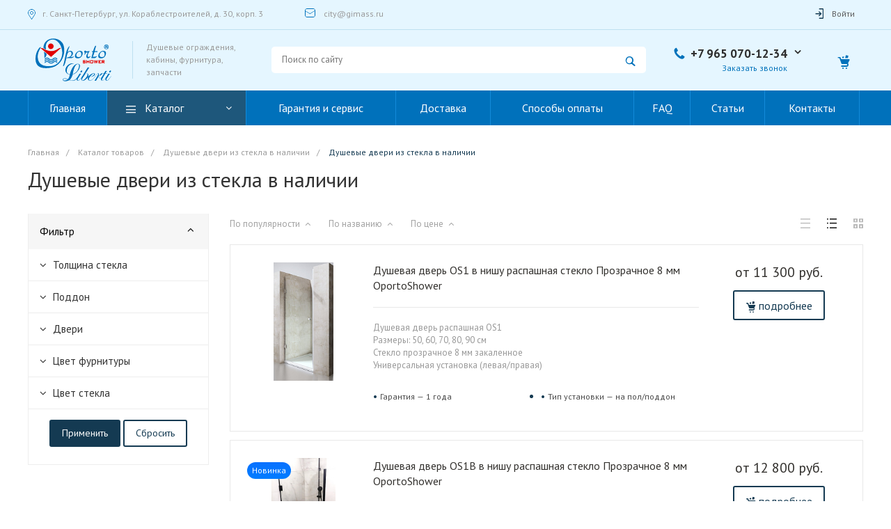

--- FILE ---
content_type: text/html; charset=UTF-8
request_url: https://oporto-shower.ru/catalog/dushevye_dveri_raspashnye_v_nishu/
body_size: 45321
content:
<!DOCTYPE html>
<html lang="ru">
    <head>
                <title>Душевые двери распашные в нишу/ Купить в интернет магазине Oporto Shower</title>
        <meta http-equiv="Content-Type" content="text/html; charset=UTF-8" />
<meta name="keywords" content="купить душевую дверь распашную в нишу недорого в спб от производителя по индивидуальному размеру в наличии" />
<meta name="description" content="Продажа и изготовление распашных душевых дверей в ванную комнату, готовые изделия и на заказ в Санкт-Петербурге от производителя." />
<link href="/bitrix/cache/css/s1/universelite_s1/kernel_main/kernel_main.css?160611492326563" type="text/css" rel="stylesheet" />
<link href="/bitrix/cache/css/s1/universelite_s1/page_4dc3843bd8f5049bef20db85b5d5b819/page_4dc3843bd8f5049bef20db85b5d5b819.css?166005225848898" type="text/css" rel="stylesheet" />
<link href="/bitrix/themes/intec.startshop/web/colorpicker/css/colorpicker.css?15772816223020" type="text/css"  rel="stylesheet" />
<link href="/bitrix/themes/intec.startshop/web/startshop/css/admin.css?15772816223338" type="text/css"  rel="stylesheet" />
<link href="/bitrix/themes/intec.startshop/css/controls.css?157728162217392" type="text/css"  rel="stylesheet" />
<link href="/bitrix/themes/intec.startshop/plugins/fancybox/jquery.fancybox.css?15772816224895" type="text/css"  rel="stylesheet" />
<link href="/bitrix/themes/intec.startshop/sites/s1.css?15773571985317" type="text/css"  rel="stylesheet" />
<link href="/bitrix/cache/css/s1/universelite_s1/default_e707dc048f1059afeb2a6c612d4a8ecc/default_e707dc048f1059afeb2a6c612d4a8ecc.css?16060398996269" type="text/css" rel="stylesheet" />
<link href="/bitrix/cache/css/s1/universelite_s1/template_f8b63ce4c0a9e98a3176ba1ec9d132c2/template_f8b63ce4c0a9e98a3176ba1ec9d132c2.css?1606039899351139" type="text/css" data-template-style="true" rel="stylesheet" />
<script type="text/javascript">if(!window.BX)window.BX={};if(!window.BX.message)window.BX.message=function(mess){if(typeof mess=='object') for(var i in mess) BX.message[i]=mess[i]; return true;};</script>
<script type="text/javascript">(window.BX||top.BX).message({'JS_CORE_LOADING':'Загрузка...','JS_CORE_NO_DATA':'- Нет данных -','JS_CORE_WINDOW_CLOSE':'Закрыть','JS_CORE_WINDOW_EXPAND':'Развернуть','JS_CORE_WINDOW_NARROW':'Свернуть в окно','JS_CORE_WINDOW_SAVE':'Сохранить','JS_CORE_WINDOW_CANCEL':'Отменить','JS_CORE_WINDOW_CONTINUE':'Продолжить','JS_CORE_H':'ч','JS_CORE_M':'м','JS_CORE_S':'с','JSADM_AI_HIDE_EXTRA':'Скрыть лишние','JSADM_AI_ALL_NOTIF':'Показать все','JSADM_AUTH_REQ':'Требуется авторизация!','JS_CORE_WINDOW_AUTH':'Войти','JS_CORE_IMAGE_FULL':'Полный размер'});</script>
<script type="text/javascript">(window.BX||top.BX).message({'LANGUAGE_ID':'ru','FORMAT_DATE':'DD.MM.YYYY','FORMAT_DATETIME':'DD.MM.YYYY HH:MI:SS','COOKIE_PREFIX':'BITRIX_SM','SERVER_TZ_OFFSET':'10800','SITE_ID':'s1','SITE_DIR':'/','USER_ID':'','SERVER_TIME':'1763924617','USER_TZ_OFFSET':'0','USER_TZ_AUTO':'Y','bitrix_sessid':'5d3c19393729fdda78e58fd25a8d087b'});</script>


<script type="text/javascript"  src="/bitrix/cache/js/s1/universelite_s1/kernel_main/kernel_main.js?1606114970298829"></script>
<script type="text/javascript" src="/bitrix/js/main/jquery/jquery-1.8.3.min.js?160577676693637"></script>
<script type="text/javascript">BX.setJSList(['/bitrix/js/main/core/core.js','/bitrix/js/main/core/core_ajax.js','/bitrix/js/main/json/json2.min.js','/bitrix/js/main/core/core_ls.js','/bitrix/js/main/session.js','/bitrix/js/main/core/core_popup.js','/bitrix/js/main/core/core_window.js','/bitrix/js/main/core/core_date.js','/bitrix/js/main/utils.js','/bitrix/js/main/core/core_fx.js','/bitrix/templates/universelite_s1/components/bitrix/catalog.smart.filter/.default/script.js','/bitrix/templates/universelite_s1/components/bitrix/catalog.smart.filter/mobile/script.js','/bitrix/templates/universelite_s1/components/bitrix/catalog.section/list/script.js','/bitrix/templates/universelite_s1/js/plugins/jquery.2.2.4.min.js','/bitrix/templates/universelite_s1/js/plugins/bootstrap/js/script.js','/bitrix/templates/universelite_s1/js/plugins/jquery.ui/script.js','/bitrix/templates/universelite_s1/js/plugins/jquery.colorpicker/script.js','/bitrix/templates/universelite_s1/js/plugins/jquery.nanoscroller/script.min.js','/bitrix/templates/universelite_s1/js/plugins/jquery.mousewheel.min.js','/bitrix/templates/universelite_s1/js/plugins/picturefill.min.js','/bitrix/templates/universelite_s1/js/plugins/jquery.zoom.min.js','/bitrix/templates/universelite_s1/js/plugins/jquery.scrollTo.min.js','/bitrix/templates/universelite_s1/js/plugins/sly.min.js','/bitrix/components/bitrix/search.title/script.js']); </script>
<script type="text/javascript">BX.setCSSList(['/bitrix/js/main/core/css/core.css','/bitrix/js/main/core/css/core_popup.css','/bitrix/js/main/core/css/core_date.css','/bitrix/templates/universelite_s1/components/bitrix/catalog/catalog/style.css','/bitrix/templates/universelite_s1/components/bitrix/catalog.smart.filter/.default/style.css','/bitrix/templates/universelite_s1/components/bitrix/catalog.section.list/tile/style.css','/bitrix/templates/universelite_s1/components/bitrix/catalog.smart.filter/mobile/style.css','/bitrix/templates/universelite_s1/components//bitrix/system.pagenavigation/.default/style.css','/bitrix/templates/universelite_s1/components/bitrix/catalog.section/list/style.css','/bitrix/templates/universelite_s1/components/intec.universe/widget/markers/style.css','/bitrix/templates/universelite_s1/components/intec.universe/settings/.default/style.css','/bitrix/templates/universelite_s1/js/plugins/bootstrap/css/style.css','/bitrix/templates/universelite_s1/js/plugins/bootstrap/css/theme.css','/bitrix/templates/universelite_s1/js/plugins/jquery.ui/style.css','/bitrix/templates/universelite_s1/js/plugins/jquery.colorpicker/style.css','/bitrix/templates/universelite_s1/js/plugins/jquery.nanoscroller/style.css','/bitrix/templates/universelite_s1/fonts/font-awesome/css/font-awesome.css','/bitrix/templates/universelite_s1/fonts/p22underground/style.css','/bitrix/templates/universelite_s1/fonts/glyphter/style.css','/bitrix/templates/universelite_s1/fonts/typicons/style.css','/bitrix/templates/universelite_s1/css/public.css','/bitrix/templates/universelite_s1/components/intec.universe/widget/buttontop/style.css','/bitrix/templates/universelite_s1/components/intec.universe/widget/header/style.css','/bitrix/templates/universelite_s1/components/intec.universe/widget/header/bitrix/system.auth.form/.default/style.css','/bitrix/templates/universelite_s1/components/bitrix/search.title/.default/style.css','/bitrix/templates/universelite_s1/components/intec.universe/widget/basket.icons/style.css','/bitrix/templates/universelite_s1/components/bitrix/menu/horizontal/style.css','/bitrix/templates/universelite_s1/components/intec.universe/widget/header/bitrix/menu/mobile/style.css','/bitrix/templates/universelite_s1/components/intec.universe/widget/header/bitrix/system.auth.form/mobile/style.css','/bitrix/templates/universelite_s1/components/bitrix/breadcrumb/.default/style.css','/bitrix/templates/universelite_s1/components/intec.universe/widget/web.form.2/style.css','/bitrix/templates/universelite_s1/components/intec.universe/widget/footer/style.css','/bitrix/templates/universelite_s1/components/bitrix/menu/footer/style.css','/bitrix/templates/universelite_s1/styles.css','/bitrix/templates/universelite_s1/components/bitrix/system.auth.authorize/popup/style.css']); </script>
<meta property="ya:interaction" content="XML_FORM" />
<meta property="ya:interaction:url" content="https://oporto-shower.ru/catalog/dushevye_dveri_raspashnye_v_nishu/?mode=xml" />
<script type="text/javascript">var StartshopConstants = {'BX_PERSONAL_ROOT':'/bitrix','SITE_ID':'s1','SITE_DIR':'/','SITE_CHARSET':'UTF-8','SITE_TEMPLATE_ID':'universelite_s1','SITE_TEMPLATE_PATH':'/bitrix/templates/universelite_s1','MODULE_DIR':'/bitrix/modules/intec.startshop'}; if (typeof Startshop != "undefined") { Startshop.Constants = StartshopConstants; StartshopConstants = undefined; }</script>
<meta property="ya:interaction" content="XML_FORM" />
<meta property="ya:interaction:url" content="https://oporto-shower.ru/catalog/dushevye_dveri_raspashnye_v_nishu/?mode=xml" />



<script type="text/javascript"  src="/bitrix/cache/js/s1/universelite_s1/template_12e08abd9f6f5cdc0bf42560a7188b11/template_12e08abd9f6f5cdc0bf42560a7188b11.js?1606039899439600"></script>
<script type="text/javascript" src="/bitrix/themes/intec.core/js/core.min.js?160577676810264"></script>
<script type="text/javascript" src="/bitrix/themes/intec.core/js/controls.min.js?16057767683193"></script>
<script type="text/javascript"  src="/bitrix/cache/js/s1/universelite_s1/page_8f01ba74d28f826b8f0e474091af9726/page_8f01ba74d28f826b8f0e474091af9726.js?160603989956319"></script>
<script type="text/javascript" src="/bitrix/themes/intec.startshop/web/colorpicker/js/colorpicker.js?160577676816692"></script>
<script type="text/javascript" src="/bitrix/themes/intec.startshop/web/mask/js/mask.min.js?16057767684860"></script>
<script type="text/javascript" src="/bitrix/themes/intec.startshop/web/startshop/js/core.js?1605776768274"></script>
<script type="text/javascript" src="/bitrix/themes/intec.startshop/web/startshop/js/functions.js?16057767684943"></script>
<script type="text/javascript" src="/bitrix/themes/intec.startshop/web/startshop/js/classes.js?1605776768779"></script>
<script type="text/javascript" src="/bitrix/themes/intec.startshop/web/startshop/js/catalog.js?16057767688060"></script>
<script type="text/javascript" src="/bitrix/themes/intec.startshop/web/startshop/js/controls.js?16057767686804"></script>
<script type="text/javascript" src="/bitrix/themes/intec.startshop/web/startshop/js/basket.js?16057767681720"></script>
<script type="text/javascript" src="/bitrix/themes/intec.startshop/js/controls.js?16057767682481"></script>
<script type="text/javascript" src="/bitrix/themes/intec.startshop/js/functions.js?1605776768937"></script>
<script type="text/javascript" src="/bitrix/themes/intec.startshop/plugins/fancybox/jquery.fancybox.pack.js?160577676823153"></script>
<script type="text/javascript">var _ba = _ba || []; _ba.push(["aid", "641afd18c4faeb32924578c4f5b7dc48"]); _ba.push(["host", "oporto-shower.ru"]); (function() {var ba = document.createElement("script"); ba.type = "text/javascript"; ba.async = true;ba.src = (document.location.protocol == "https:" ? "https://" : "http://") + "bitrix.info/ba.js";var s = document.getElementsByTagName("script")[0];s.parentNode.insertBefore(ba, s);})();</script>


        <meta name="viewport" content="initial-scale=1.0, width=device-width">
        <link rel="shortcut icon" href="/favicon.ico" type="image/x-icon">
        <link rel="apple-touch-icon" href="/favicon.png">
		<!-- Global site tag (gtag.js) - Google Analytics -->
		<script async src="https://www.googletagmanager.com/gtag/js?id=UA-79731466-1"></script>
		<script>
		  window.dataLayer = window.dataLayer || [];
		  function gtag(){dataLayer.push(arguments);}
		  gtag('js', new Date());
		
		  gtag('config', 'UA-79731466-1');
</script>
		<!-- Yandex.Metrika counter -->
		<script type="text/javascript" > (function(m,e,t,r,i,k,a){m[i]=m[i]||function(){(m[i].a=m[i].a||[]).push(arguments)}; m[i].l=1*new Date();k=e.createElement(t),a=e.getElementsByTagName(t)[0],k.async=1,k.src=r,a.parentNode.insertBefore(k,a)}) (window, document, "script", "https://mc.yandex.ru/metrika/tag.js", "ym"); ym(37474915, "init", { clickmap:true, trackLinks:true, accurateTrackBounce:true, webvisor:true, ecommerce:"dataLayer" }); </script> <noscript><div><img src="https://mc.yandex.ru/watch/37474915" style="position:absolute; left:-9999px;" alt="" /></div></noscript>
		<!-- /Yandex.Metrika counter -->
        <script type="text/javascript">
    window.universe = (function ($, api) {
        var self = {};

        self.ajax = function(action, data, callback) {
            if (!api.isFunction(callback))
                callback = function () {};

            $.ajax({
                'type': 'POST',
                'url': '/',
                'cache': false,
                'dataType': 'json',
                'data': {
                    'action': action,
                    'ajax-mode': 'Y',
                    'data': data
                },
                success: callback,
                error: function(response){
                    console.error(response);
                }
            });
        };

        self.page = function (page, query, data, callback) {
            if (!api.isFunction(callback))
                callback = function () {};

            var url = '/';

            query = api.extend({}, query, {'page': page, 'page-mode': 'Y'});
            query = $.param(query);

            url = url + '?' + query;

            $.ajax({
                'type': 'POST',
                'url': url,
                'cache': false,
                'data': data,
                'success': callback,
                'error': function (response) {
                    console.error(response);
                }
            });
        };

        self.catalog = {};

        self.fixContainer = function(selector, settings){
            if (!api.isObject(settings))
                settings = {};

            var $element = $(selector),
                top = settings.top || '20px',
                markClass = settings.markClass || 'fixed',
                width = $element.width(),
                offset = $element.offset(),
                original = $element.attr('style');

            if (api.isEmpty(original))
                original = null;

            function fixPosition () {
                if ($element.css('position') !== 'fixed') {
                    if (offset.top < $(window).scrollTop()) {
                        $element.css({
                            'position': 'fixed',
                            'z-index': 100,
                            'top': top,
                            'left': offset.left,
                            'width': width
                        });
                        $element.addClass(markClass);
                    }
                } else if (offset.top >= $(window).scrollTop()) {
                    $element.attr('style', original);
                    $element.removeClass(markClass);
                }
            }

            fixPosition();
            self.on('scroll', fixPosition);
        };

        api.extend(self, api.ext.events(self));

        $(window).scroll(function(){
            self.trigger('scroll', $(window).scrollTop(), $(window).scrollLeft());
        });

        return self;
    })(jQuery, intec);
</script>
                                            <link rel="stylesheet" href="/bitrix/templates/universelite_s1/css/common.min.css" />
                                                <link rel="stylesheet" href="/bitrix/templates/universelite_s1/css/content.min.css" />
                                                <link rel="stylesheet" href="/bitrix/templates/universelite_s1/css/buttons.min.css" />
                                                <link rel="stylesheet" href="/bitrix/templates/universelite_s1/css/controls.css" />
                                                <style type="text/css">a {
  color: #143a52; }

a:focus, a:hover {
  color: #1e577b; }

.intec-button.intec-button-cl-common {
  background-color: #143a52;
  border-color: #143a52; }

.intec-button.intec-button-cl-common:hover, .intec-button.intec-button-cl-common.hover {
  background-color: #1e577b;
  border-color: #1e577b; }

.intec-button.intec-button-cl-common:active, .intec-button.intec-button-cl-common.active {
  background-color: #1e577b;
  border-color: #1e577b; }

.intec-button.intec-button-cl-common.intec-button-transparent {
  color: #143a52; }

.intec-button.intec-button-transparent {
  background-color: transparent; }

.intec-cl-text {
  color: #143a52 !important; }

.intec-cl-text-active:active {
  color: #143a52 !important; }

.intec-cl-text-active.active {
  color: #143a52 !important; }

.intec-cl-text-focus:focus {
  color: #143a52 !important; }

.intec-cl-text-hover:hover {
  color: #143a52 !important; }

.intec-cl-background {
  background-color: #143a52 !important;
  fill: #143a52 !important; }

.intec-cl-background-active:active {
  background-color: #143a52 !important; }

.intec-cl-background-focus:focus {
  background-color: #143a52 !important; }

.intec-cl-background-hover:hover {
  background-color: #143a52 !important; }

.intec-cl-background-dark {
  background-color: #0a1d29 !important;
  fill: #0a1d29 !important; }

.intec-cl-background-dark-active:active {
  background-color: #0a1d29 !important; }

.intec-cl-background-dark-focus:focus {
  background-color: #0a1d29 !important; }

.intec-cl-background-dark-hover:hover {
  background-color: #0a1d29 !important; }

.intec-cl-background-light {
  background-color: #1e577b !important;
  fill: #1e577b !important; }

.intec-cl-background-light-active:active {
  background-color: #1e577b !important; }

.intec-cl-background-light-focus:focus {
  background-color: #1e577b !important; }

.intec-cl-background-light-hover:hover {
  background-color: #1e577b !important; }

.intec-cl-border {
  border-color: #143a52 !important; }

.intec-cl-border-light {
  border-color: #1e577b !important; }

.intec-cl-border-active:active {
  border-color: #143a52 !important; }

.intec-cl-border-focus:focus {
  border-color: #143a52 !important; }

.intec-cl-border-hover:hover {
  border-color: #143a52 !important; }

.intec-cl-text-light {
  color: #1e577b !important; }

.intec-cl-text-light-active:active {
  color: #1e577b !important; }

.intec-cl-text-light-focus:focus {
  color: #1e577b !important; }

.intec-cl-text-light-hover:hover {
  color: #1e577b !important; }

.intec-cl-text-dark {
  color: #0a1d29 !important; }

.intec-cl-text-dark-active:active {
  color: #0a1d29 !important; }

.intec-cl-text-dark-focus:focus {
  color: #0a1d29 !important; }

.intec-cl-text-dark-hover:hover {
  color: #0a1d29 !important; }

.intec-cl-background-light {
  background-color: #1e577b !important;
  fill: #1e577b !important; }

.intec-cl-background-light-active:active {
  background-color: #1e577b !important; }

.intec-cl-background-light-focus:focus {
  background-color: #1e577b !important; }

.intec-cl-background-light-hover:hover {
  background-color: #1e577b !important; }

.intec-tabs.nav-tabs > li.active > a, .intec-tabs.nav-tabs > li > a:focus, .intec-tabs.nav-tabs > li > a:hover {
  border-bottom-color: #143a52 !important;
  color: #143a52 !important; }

.intec-contest-checkbox.checked:after {
  background-color: #143a52 !important; }

.intec-content {
  max-width: 1240px; }

.intec-content .intec-content.intec-content-primary {
  max-width: 1240px; }

.intec-input.intec-input-checkbox input:checked + .intec-input-selector:before, .intec-input.intec-input-radio input:checked + .intec-input-selector:before {
  background: #143a52 !important; }

h1, .h1 {
  font-size: 30px; }

body {
  font-size: 14px;
  font-family: "PT Sans", sans-serif; }
</style>
                                                <style type="text/css">.sale-icons a.sale-icons-item:hover .sale-icons-icon, .sale-icons a.sale-icons-item.hover .sale-icons-icon, .sale-icons a.sale-icons-item:active .sale-icons-icon, .sale-icons a.sale-icons-item.active .sale-icons-icon, .intec-sections-tile > div:hover .intec-section-name, .menu.menu-horizontal .menu-item.menu-item-default .menu-submenu .menu-submenu-item:hover > .menu-submenu-item-text, .widget-catalog-categories .widget-catalog-categories-tabs .widget-catalog-categories-tab a:hover, .widget-catalog-categories .widget-catalog-categories-tabs .widget-catalog-categories-tab.active a, .widget-catalog-categories .widget-catalog-categories-desktop .widget-catalog-categories-navigation .widget-catalog-categories-navigation-next:hover, .widget-catalog-categories .widget-catalog-categories-desktop .widget-catalog-categories-navigation .widget-catalog-categories-navigation-previous:hover, .widget-reviews .widget-reviews-view.widget-reviews-view-slider .widget-reviews-navigation .widget-reviews-navigation-next:hover, .widget-reviews .widget-reviews-view.widget-reviews-view-slider .widget-reviews-navigation .widget-reviews-navigation-previous:hover, .widget-news .widget-news-view.widget-news-view-extend .widget-news-navigation .widget-news-navigation-next:hover, .widget-news .widget-news-view.widget-news-view-extend .widget-news-navigation .widget-news-navigation-previous:hover, .footer-menu a.child-link.active, .bx-filter .bx-filter-popup-result a, .intec-button.intec-button-link, .intec-sections-list .intec-section-name:hover, .intec-sections-list .intec-subsection:hover, .intec-sections-list .intec-subsection:hover span, .intec-catalog-section-tile .price-block .element-buys, .intec-min-button.added, .intec-catalog-section-tile .catalog-section-element .intec-min-button:hover, .intec-min-button.add:hover, .intec-catalog-section .element-properties li, .intec-like:hover, .intec-like.hover, .intec-like:active, .intec-like.added, .intec-compare.glyph-icon-compare:hover, .intec-compare.glyph-icon-compare.hover, .intec-compare.glyph-icon-compare:active, .intec-compare.glyph-icon-compare.active, .intec-item-detail .show-all-characteristics, .contacts .contacts-offices .contacts-office .contacts-information-section.contacts-contacts .contacts-email a:hover .active.widget-reviews .widget-reviews-mobile .widget-reviews-view.widget-reviews-view-blocks-2 .widget-reviews-item .widget-reviews-item-header .widget-reviews-item-name, .bx_compare .table_compare table tr td a, .news-list-filter .news-list-filter-button.news-list-filter-button-active, .news-list-filter .news-list-filter-button:hover, .bx_ordercart .bx_ordercart_order_table_container tbody td.control .delay-item:hover, .bx_ordercart .bx_ordercart_order_table_container tbody td.control .to-cart-item:hover, .bx-soa-editstep, .bx-soa-item-title a, .subscribe-block .email-block-subscribe .subscribe-info:before, .project .project-services .project-service .project-service-information .project-service-name, .widget-reviews .widget-reviews-mobile .widget-reviews-view.widget-reviews-view-blocks-2 .widget-reviews-item .widget-reviews-item-header .widget-reviews-item-name, .intec-certificates.desktop-template.template-tiles .intec-certificates_item:hover .intec-certificates_name, .intec-sections-tile-1 > div:hover .intec-section-name, .intec-certificates.desktop-template.template-tiles .intec-certificates_item:hover .intec-certificates_name, .header .header-desktop .header-content .header-content-menu .menu.menu-horizontal .menu-wrapper .menu-item:hover .menu-item-text .menu-item-text-wrapper, .header .header-desktop .header-content .header-content-menu .menu.menu-horizontal .menu-wrapper .menu-item.menu-item-active .menu-item-text .menu-item-text-wrapper, .intec-item-detail .item-bind-items .item-bind-items-list .owl-nav .owl-prev:hover, .intec-item-detail .item-bind-items .item-bind-items-list .owl-nav .owl-next:hover, .bx-filter .bx-filter-popup-result a, .intec-panel-sort .sort-value.sort-state-active a, .header.with-banner .header-desktop .header-static .header-content .header-content-phone .header-content-phone-call .header-content-phone-call-wrapper:hover, .header.with-banner[data-banner-color=black] .header-desktop .header-info .header-info-button:hover .header-info-button-text, .header.with-banner[data-banner-color=black] .header-desktop .header-static .header-content .header-info-button:hover .header-info-button-text, .header.with-banner[data-banner-color=black] .header-static .intec-search-icon:hover, .header.with-banner[data-banner-color=white] .header-desktop .header-info .header-info-social:hover, .header.with-banner .header-desktop .header-static .menu.menu-horizontal .menu-item:hover .menu-item-text:hover, .header.with-banner .header-desktop .header-static .menu.menu-horizontal .menu-item.menu-item-active .menu-item-text, .header .header-desktop .header-static .header-info .header-info-button .header-info-button-icon, .header .header-desktop .header-static .header-content .header-info-button .header-info-button-icon {
  color: #143a52 !important; }

.widget-catalog-categories .widget-catalog-categories-tabs .widget-catalog-categories-tab a:hover, .widget-catalog-categories .widget-catalog-categories-tabs .widget-catalog-categories-tab.active a, .widget-catalog-categories .widget-catalog-categories-dots .owl-dot.active, .news-list-slider .slider-dots .owl-dot .slider-dot:hover, .news-list-slider .slider-dots .owl-dot.active .slider-dot, .intec-item-detail .slider-item.active, .bx_compare .bx_sort_container .sortbutton.current, .bx_compare .bx_sort_container .sortbutton:hover, .bx_ordercart .bx_sort_container a.current, .bx-soa-section.bx-selected, .bx-soa-pp-company.bx-selected .bx-soa-pp-company-graf-container, .news-list-slider-cb .slider-dots .owl-dot .slider-dot:hover, .news-list-slider-cb .slider-dots .owl-dot.active .slider-dot {
  border-color: #143a52 !important; }

.arrow-right {
  border-right: 25px solid #143a52 !important; }

.sale-icons a.sale-icons-item:hover .sale-icons-count, .sale-icons a.sale-icons-item.hover .sale-icons-count, .sale-icons a.sale-icons-item:active .sale-icons-count, .sale-icons a.sale-icons-item.active .sale-icons-count, .widget-catalog-categories .widget-catalog-categories-dots .owl-dot.active, .intec-news-sections.template-chess .intec-news-sections_item:hover .intec-news-sections_name, .intec-news-sections.template-puzzle .intec-news-sections_item:hover .intec-news-sections_name, .intec-news-sections.template-tiles .intec-news-sections_item:hover .intec-news-sections_name, input[type=checkbox]:checked + span, .ask-question-container .ask-question-title:after {
  background-color: #0a1d29; }

.intec-catalog-section-tile .price-block .element-buys.active, .intec-catalog-section-tile .price-block .element-buys.added, .share-products-block .products-element .price-block .price .element-buy.active, .news-list-slider .slider-dots .owl-dot.active .slider-dot, .bx-filter .body-filter .bx-filter-parameters-box .bx-filter-popup-result, .news-list-slider .slider-dots .owl-dot .slider-dot:hover, .intec-item-detail .properties-list > li:before, .intec-bt-button, .news-list-slider:hover .slider-wrapper .owl-nav .owl-prev:hover, .news-list-slider:hover .slider-wrapper .owl-nav .owl-next:hover, .widget-reviews .widget-reviews-view.widget-reviews-view-slider .widget-reviews-dots .owl-dot.active, .widget-news .widget-news-view.widget-news-view-extend .widget-news-dots .owl-dot.active, .owl-carusel-gallery.owl-theme .owl-dots .owl-dot.active span, .owl-carusel-gallery.owl-theme .owl-dots .owl-dot:hover span, .carusel-products.owl-theme .owl-dots .owl-dot.active span, .carusel-products.owl-theme .owl-dots .owl-dot:hover span, .widget-flying-basket .flying-basket-mobile-buttons-wrap .flying-basket_button_count, .bx_forgotpassword_page .description:before, .bx_registration_page .registration-info:before, .news-list-slider-cb:hover .slider-wrapper .owl-nav .owl-prev:hover, .news-list-slider-cb:hover .slider-wrapper .owl-nav .owl-next:hover, .news-list-slider-cb .slider-dots .owl-dot .slider-dot:hover, .news-list-slider-cb .slider-dots .owl-dot.active .slider-dot, .subscribe-block .checkbox input[type=checkbox]:checked + label:after, .news-list.news-list-blocks-2 .news-list-item.news-list-item-first .news-list-item-wrapper:hover .news-list-name-wrapper, .binded-products .owl-dots .owl-dot.active, .binded-products .owl-dots .owl-dot:hover {
  background-color: #143a52 !important; }

.intec-bt-button {
  text-shadow: 0 1px 0 #143a52 !important; }

.intec-bt-button:hover {
  background-color: #1e577b !important; }

.contacts .contacts-offices .contacts-office .contacts-information-section.contacts-contacts .contacts-email a, .widget-reviews .widget-reviews-view.widget-reviews-view-slider .widget-reviews-dots .owl-dot.active, .widget-news .widget-news-view.widget-news-view-extend .widget-news-dots .owl-dot.active, .project .project-services .project-service .project-service-information .project-service-name, .checkbox input[type=checkbox]:checked + label:after, .intec-item-detail .sku-property-value:hover, .intec-item-detail .sku-property-value.active, .news-list-slider-cb .slider-dots .owl-dot .slider-dot:hover, .news-list-slider-cb .slider-dots .owl-dot.active .slider-dot, .binded-products .owl-dots .owl-dot.active, .binded-products .owl-dots .owl-dot:hover {
  border-color: #143a52 !important; }

.widget-articles-content .widget-articles .element-big:hover .element-wrapper .header span {
  background-color: #143a52 !important; }
</style>
                                                <link rel="stylesheet" href="/bitrix/templates/universelite_s1/js/plugins/jquery.owl.carousel/style.min.css" />
                                                <link rel="stylesheet" href="/bitrix/templates/universelite_s1/js/plugins/jquery.owl.carousel/theme.min.css" />
                                                <script type="text/javascript" src="/bitrix/templates/universelite_s1/js/plugins/jquery.owl.carousel/script.min.js"></script>
                                                <script type="text/javascript" src="/bitrix/templates/universelite_s1/js/plugins/jquery.animateNumber.min.js"></script>
                                                <script type="text/javascript" src="/bitrix/templates/universelite_s1/js/plugins/jquery.light.gallery/script.min.js"></script>
                                                <link rel="stylesheet" href="/bitrix/templates/universelite_s1/js/plugins/jquery.light.gallery/style.min.css" />
                                                <script type="text/javascript" src="/bitrix/templates/universelite_s1/js/basket.min.js"></script>
                                                <script type="text/javascript" src="/bitrix/templates/universelite_s1/js/compare.min.js"></script>
                                                <script type="text/javascript" src="/bitrix/templates/universelite_s1/js/catalog.min.js"></script>
                                                <script type="text/javascript" src="/bitrix/templates/universelite_s1/js/common.min.js"></script>
                                                <script type="text/javascript" src="/bitrix/templates/universelite_s1/js/forms.min.js"></script>
                                                <script type="text/javascript" src="/bitrix/templates/universelite_s1/js/components.min.js"></script>
                                        <style type="text/css">.clearfix {
 	clear: both; 
}
</style>
            <style type="text/css"></style>
            <script type="text/javascript">
</script>
                		<meta name="yandex-verification" content="165d85a1bc1b9677" />
		<script src="//code.jivosite.com/widget/oCchMlntWJ" async></script>
    </head>
    <body class="public intec-adaptive">
                <!--'start_frame_cache_d1lqBc'--><div id="000000005bb759a60000559ea68b7968" style="display: none">
    <script type="text/javascript">
        (function ($, api) {
            var root;
            var data;
            var update;
            var updated;
            var run;
            var attributes;
            var attribute;

            attribute = function (name) {
                var self = {};

                self.getName = function () { return name; };
                self.getSelector = function (value) {
                    if (value)
                        return '[' + self.getName() + '=' + value + ']';

                    return '[' + self.getName() + ']';
                };

                return self;
            };

            attributes = {};
            attributes.basket = {};
            attributes.basket.add = attribute('data-basket-add');
            attributes.basket.added = attribute('data-basket-added');
            attributes.basket.delay = attribute('data-basket-delay');
            attributes.basket.delayed = attribute('data-basket-delayed');
            attributes.basket.in = attribute('data-basket-in');
            attributes.compare = {};
            attributes.compare.add = attribute('data-compare-add');
            attributes.compare.added = attribute('data-compare-added');
            attributes.compare.in = attribute('data-compare-in');

            root = $('#000000005bb759a60000559ea68b7968');
            data = {'basket': [], 'compare': []};
            run = function () {
                $(attributes.basket.add.getSelector())
                    .add(attributes.basket.added.getSelector())
                    .add(attributes.basket.delay.getSelector())
                    .add(attributes.basket.delayed.getSelector())
                    .attr(attributes.basket.in.getName(), 'false');

                api.each(data.basket, function (index, item) {
                    var nodes;

                    if (!item.delay) {
                        nodes = $(attributes.basket.add.getSelector(item.id))
                            .add(attributes.basket.added.getSelector(item.id));
                    } else {
                        nodes = $(attributes.basket.delay.getSelector(item.id))
                            .add(attributes.basket.delayed.getSelector(item.id));
                    }

                    nodes.attr(attributes.basket.in.getName(), 'true');
                });

                $(attributes.compare.add.getSelector())
                    .add(attributes.compare.added.getSelector())
                    .attr(attributes.compare.in.getName(), 'false');

                api.each(data.compare, function (index, item) {
                    $(attributes.compare.add.getSelector(item))
                        .add(attributes.compare.added.getSelector(item))
                        .attr(attributes.compare.in.getName(), 'true');
                });
            };
            updated = false;
            update = function () {
                if (updated)
                    return;

                updated = true;
                universe.components.get({'component': 'intec.universe:widget', 'template': 'basket.updater', 'parameters': {'BASKET_UPDATE': 'Y', 'COMPARE_UPDATE': 'Y', 'COMPARE_NAME': 'compare', 'CACHE_TYPE': 'N', '~BASKET_UPDATE': 'Y', '~COMPARE_UPDATE': 'Y', '~COMPARE_NAME': 'compare', '~CACHE_TYPE': 'N', 'AJAX_MODE': 'N'}}, function (result) {
                    root.replaceWith(result);
                });
            };

                            universe.basket.once('update', update);
                                        universe.compare.once('update', update);
            
            BX.addCustomEvent("onFrameDataReceived" , function () {
                if (updated)
                    return;

                run();
            });

            BX.ready(function() {
                if (updated)
                    return;

                run();
            });
        })(jQuery, intec);
    </script>
</div>
<!--'end_frame_cache_d1lqBc'-->                <div class="container-25 intec-template" style="opacity: 1; background-size: auto; background-repeat: inherit;"><div class="container-26 intec-template-content" style="opacity: 1; background-size: auto; background-repeat: inherit;"><div class="container-27" style="opacity: 1; margin-bottom: 30px; background-size: auto; background-repeat: inherit;"><div class="container-34" style="opacity: 1; background-size: auto; background-repeat: inherit;"></div><div class="container-33" style="opacity: 1; background-size: auto; background-repeat: inherit;"><div class="widget-button-top">
    <div class="button_top intec-cl-background intec-cl-background-light-hover">

    </div>
</div>

<script>
    $(window).scroll(function() {
        if($(this).scrollTop() > 800) {
            $('.button_top').fadeIn();
        }
        else {
            $('.button_top').fadeOut();
        }
    })
    $('.button_top').click(function() {
        $('body, html').animate({
            scrollTop: 0
        }, 600);
    });
</script>
<style>
    .widget-button-top .button_top {
        border-radius:10px;
    }
</style>
</div><div class="container-31" style="opacity: 1; background-size: auto; background-repeat: inherit;"><div class="header " id="000000005bb758cd0000559ea68b7968">
    
    <div class="header-desktop">
        <div class="header-static">
                <div class="header-info">
        <div class="intec-content intec-content-visible">
            <div class="intec-content-wrapper">
                <div class="header-info-left">
                                    </div>
                                    <div class="header-info-left">
                        <div class="header-info-stickers">
    <div class="header-info-stickers-wrapper">
                    <div class="header-info-item header-info-sticker">
                <div class="header-info-item header-info-sticker-wrapper">
                    <div class="intec-aligner"></div>
                    <div class="header-info-sticker-icon glyph-icon-location intec-cl-text"></div>
                    <div class="header-info-sticker-text">
                        г. Санкт-Петербург, ул. Кораблестроителей, д. 30, корп. 3                    </div>
                </div>
            </div>
                            <div class="header-info-item header-info-sticker">
                <div class="header-info-item header-info-sticker-wrapper">
                    <div class="intec-aligner"></div>
                    <div class="header-info-sticker-icon glyph-icon-mail intec-cl-text"></div>
                    <a class="header-info-sticker-text" href="mailto:city@gimass.ru">city@gimass.ru</a>
                </div>
            </div>
                                <div class="clearfix"></div>
    </div>
</div>                    </div>
                                                <div class="header-info-right">
                                                                <!--'start_frame_cache_iIjGFB'-->    <div class="header-info-authorization" id="000000005bb758c00000559ea68b7968">
                    <div class="header-info-button intec-cl-text-hover" data-action="login">
                <div class="intec-aligner"></div>
                <div class="header-info-button-icon glyph-icon-login_2"></div>
                <div class="header-info-button-text">
                    Войти                </div>
            </div>
                            <div class="auth_popup_container" style="display: none;">
                <div class="system-auth-authorize">
    <div class="row">
        <div class="col-xs-12 col-sm-7 login_page">
                        <div class="login_form clearfix">
                <form name="form_auth"
                      method="post"
                      target="_top"
                      action="/personal/profile/"
                      class="bx_auth_form intec-form">
                    <input type="hidden" name="AUTH_FORM" value="Y" />
                    <input type="hidden" name="TYPE" value="AUTH" />
                                            <input type="hidden" name="backurl" value="/catalog/dushevye_dveri_raspashnye_v_nishu/" />
                                                            <div class="intec-form-field">
                        <div class="intec-form-caption">Логин:</div>
                        <div class="intec-form-value">
                            <input class="intec-input intec-input-block login-input"
                                   type="text"
                                   name="USER_LOGIN"
                                   maxlength="255"
                                   value="" />
                        </div>
                    </div>
                    <div class="intec-form-field">
                        <div class="intec-form-caption">Пароль:</div>
                        <div class="intec-form-value">
                            <input class="intec-input intec-input-block password-input"
                                   type="password"
                                   name="USER_PASSWORD"
                                   maxlength="255" />
                        </div>
                    </div>
                                                            <div class="login-page-row row">
                                                    <div class="col-xs-6 link">
                                <a class="intec-cl-text" href="/personal/profile/?forgot_password=yes"
                                   rel="nofollow">Забыли пароль?</a>
                            </div>
                                                                            <div class="col-xs-6 rememberme">
                                <label class="USER_REMEMBER right intec-input intec-input-checkbox">
                                    <input type="checkbox" name="USER_REMEMBER" value="Y"/>
                                    <span class="intec-input-selector"></span>
                                    <span class="intec-input-text">Запомнить меня</a></span>
                                </label>
                            </div>
                                            </div>
                    <div class="login-page-row row">
                                                    <div class="col-xs-12">
                                <input type="submit"
                                       name="Login"
                                       class="intec-button intec-button-cl-common intec-button-lg login_button"
                                       value="Войти" />
                            </div>
                                            </div>
                </form>

                            </div>
        </div>

        <div class="col-xs-12 col-sm-5 reg_block">
            <a href="/personal/profile/?register=yes"
               class="intec-button intec-button-cl-common intec-button-lg registration_button solid_button">
                Зарегистрироваться            </a>
            <div class="label_text">После регистрации на сайте вам будет доступно отслеживание состояния заказов, личный кабинет и другие новые возможности</div>
        </div>
    </div>
</div>

<script type="text/javascript">
        try{document.form_auth.USER_LOGIN.focus();}catch(e){}
    </script>            </div>
            <script type="text/javascript">
                (function ($, api) {
                    var root = $('#000000005bb758c00000559ea68b7968');
                    var buttons = {
                        'login': root.find('[data-action=login]')
                    };

                    buttons.login.on('click', function () {
                        var popup = new BX.PopupWindow(
                            'authPopup',
                            null,
                            {
                                content: $('#000000005bb758c00000559ea68b7968 .auth_popup_container').clone().get(0),
                                title: 'Авторизация',
                                closeIcon: {
                                    right: '20px',
                                    top: '22px'
                                },
                                zIndex: 0,
                                offsetLeft: 0,
                                offsetTop: 0,
                                width: 800,
                                overlay: true,
                                titleBar: {
                                    content: BX.create('span', {
                                        html: 'Авторизация',
                                        props: {
                                            className: 'access-title-bar'
                                        }
                                    })
                                }
                            });
                        popup.show();
                    });
                })(jQuery, intec);
            </script>
            </div>
<!--'end_frame_cache_iIjGFB'-->                                    </div>
                                <div class="clearfix"></div>
            </div>
        </div>
    </div>
<div class="header-content">
    <div class="intec-content">
        <div class="intec-content-wrapper">
            <div class="header-content-wrapper">
                <div class="header-content-wrapper-2">
                    <div class="header-content-wrapper-3">
                                                <div class="header-content-item">
                            <a href="/" class="header-content-item-wrapper header-content-logotype intec-image">
                                <div class="intec-aligner"></div>
                                <div style="display:inline-block;width:100%;vertical-align:middle">
    <img src="/include/logotype.png">
</div>
                            </a>
                        </div>
                                                    <div class="header-content-item">
                                <div class="header-content-item-wrapper">
                                    <div class="header-content-tagline">
                                        <div class="header-content-tagline-delimiter"></div>
                                        <div class="header-content-tagline-text">
                                            Душевые ограждения, кабины, фурнитура, запчасти                                        </div>
                                    </div>
                                </div>
                            </div>
                                                                                                            <div class="header-content-item header-content-item-full">
                                        <div class="intec-search-normal intec-search-normal-header">
        <div class="intec-search-normal-wrapper">
            <form action = "/search/index.php" class="intec-search-form">
                <button type="submit" class="intec-search-icon glyph-icon-loop intec-cl-text" aria-hidden="true"></button>
                <input class="intec-search-input" type = "text" name = "q" value = "" maxlength="50"  autocomplete = "off" placeholder="Поиск по сайту"/>
            </form>
        </div>
    </div>
                                </div>
                            

                                                                            <div class="header-content-item">
                                <div class="header-content-item-wrapper header-content-phone">
                                                                                <div class="header-content-phone-text">
                                                <div class="header-content-phone-text-icon glyph-icon-phone intec-cl-text" style="padding-bottom: 3px"></div>
                                                <a class="header-content-phone-text-content" href="tel:+7 965 070-12-34">
                                                    +7 965 070-12-34                                                </a>
                                                                                                    <div class="header-content-phone-text-menu intec-cl-text-hover" data-type="phone">
                                                        <div class="header-content-phone-text-menu-button fa fa-angle-down"></div>
                                                        <div class="header-content-phone-text-menu-content" data-type="menu">
                                                                                                                                                                                                                                                                                                                        <a href="tel:+7 812 305-48-49" class="header-content-phone-text-menu-phone intec-cl-text-hover">
                                                                    +7 812 305-48-49                                                                </a>
                                                                                                                    </div>
                                                    </div>
                                                                                            </div>
                                                                            <div class="header-content-phone-call">
                                            <a class="header-content-phone-call-wrapper intec-cl-text intec-cl-text-light-hover" data-action="call">
                                                Заказать звонок                                            </a>
                                        </div>
                                                                                    <script type="text/javascript">
                                                (function ($, api) {
                                                    var root;

                                                    root = $('#000000005bb758cd0000559ea68b7968');
                                                    root.find('[data-action=call]').on('click', function () {
                                                        universe.forms.show({'id': 1, 'template': '.default', 'parameters': {'AJAX_OPTION_ADDITIONAL': '000000005bb758cd0000559ea68b7968_FORM_CALL', 'CONSENT_URL': '/company/consent/'}, 'settings': {'title': 'Заказать звонок'}});
                                                    });
                                                })(jQuery, intec);
                                            </script>
                                                                                                            </div>
                            </div>
                                                                        <div class="header-content-item">
                            <div class="header-content-item-wrapper header-content-sale">
                                <!--'start_frame_cache_AmdeA1'-->    <div id="000000005bb758bd0000559ea68b7968" class="sale-icons">
                    <a href="/catalog/compare.php"
               class="sale-icons-item intec-cl-text-hover ">
                <span class="sale-icons-icon-wrap">
                    <span class="sale-icons-icon glyph-icon-compare"></span>
                </span>
                            </a>
                            <a href="/personal/basket/?delay=y"
               class="sale-icons-item intec-cl-text-hover ">
                <span class="sale-icons-icon-wrap">
                    <span class="sale-icons-icon glyph-icon-heart"></span>
                </span>
                            </a>
                            <a href="/personal/basket/"
               class="sale-icons-item intec-cl-text-hover ">
                <span class="sale-icons-icon-wrap">
                    <span class="sale-icons-icon glyph-icon-cart"></span>
                </span>
                            </a>
                            <script type="text/javascript">
                (function ($, api) {
                    $(document).ready(function () {
                        var root = $('#000000005bb758bd0000559ea68b7968');
                        var updated = false;
                        var update = function () {
                            if (updated)
                                return;

                            updated = true;
                            universe.components.get({'component': 'intec.universe:widget', 'template': 'basket.icons', 'parameters': {'SHOW_COMPARE': 'Y', 'SHOW_BASKET': 'Y', 'SHOW_DELAY': 'Y', 'URL_BASKET': '/personal/basket/', 'URL_COMPARE': '/catalog/compare.php', 'COMPARE_CODE': 'compare', 'COMPARE_IBLOCK_ID': 13, 'CACHE_TYPE': 'A', '~SHOW_COMPARE': 'Y', '~SHOW_BASKET': 'Y', '~SHOW_DELAY': 'Y', '~URL_BASKET': '/personal/basket/', '~URL_COMPARE': '/catalog/compare.php', '~COMPARE_CODE': 'compare', '~COMPARE_IBLOCK_ID': 13, '~CACHE_TYPE': 'A', 'AJAX_MODE': 'N'}}, function (result) {
                                root.replaceWith(result);
                            });
                        };

                        universe.basket.once('update', update);
                        universe.compare.once('update', update);
                    });
                })(jQuery, intec);
            </script>
            </div>
<!--'end_frame_cache_AmdeA1'-->                            </div>
                        </div>
                                                                                            </div>
                </div>
            </div>
        </div>
    </div>
</div>
    <div class="header-menu">
            <div id="000000005bb758b40000559ea68b7968" class="menu menu-horizontal intec-cl-background " data-role="menu">
        <div class="intec-content">
            <div class="intec-content-wrapper">
                <div class="menu-wrapper" data-role="items">
                                                                <div class="menu-item menu-item-default intec-cl-background-light-hover intec-cl-border-light menu-item-border " data-role="item">
                            <a href="/" class="menu-item-text ">
                                                                <div class="intec-aligner"></div>
                                <div class="menu-item-text-wrapper  ">
                                    Главная                                </div>
                            </a>
                                                    </div>
                                                                <div class="menu-item menu-item-section menu-item-active intec-cl-text intec-cl-background-light intec-cl-background-light-hover intec-cl-border-light menu-item-border " data-role="item">
                            <a href="/catalog/" class="menu-item-text menu-item-catalog-text">
                                                                    <span class="menu-catalog-icon glyph-icon-menu-icon_2 "></span>
                                    <span class="menu-item-arrow-down fa fa-angle-down "></span>
                                                                <div class="intec-aligner"></div>
                                <div class="menu-item-text-wrapper  ">
                                    Каталог                                </div>
                            </a>
                            <div class="menu-submenu menu-submenu-1" data-role="menu">
    <div class="menu-submenu-wrapper">
                                            <div class="menu-submenu-section menu-submenu-section-with-images menu-submenu-section-active">
                    <div class="menu-submenu-section-wrapper">
                        <div class="menu-submenu-section-image" style="background-image: url('/upload/resize_cache/iblock/6f7/90_90_0/6f702199b397607bab4a07ec4f929cbe.jpg')"></div>
                        <div class="menu-submenu-section-links">
                            <div class="menu-submenu-section-header">
                                <a class="menu-submenu-section-header-wrapper intec-cl-text-hover" href="/catalog/dushevye_dveri_v_nishu/">                                    Душевые двери в нишу                                </a>                            </div>
                                                            <div class="menu-submenu-section-items">
                                    <div class="menu-submenu-section-items-wrapper">
                                                                                                                                                                    <div class="menu-submenu-section-item">
                                                <a class="menu-submenu-section-item-wrapper intec-cl-text-hover" href="/catalog/dushevye_dveri_razdvizhnye_v_nishu/">                                                    Душевые двери раздвижные в нишу                                                </a>                                            </div>
                                                                                                                            <div class="menu-submenu-section-item menu-submenu-section-item-active">
                                                <a class="menu-submenu-section-item-wrapper intec-cl-text-hover" href="/catalog/dushevye_dveri_raspashnye_v_nishu/">                                                    Душевые двери распашные в нишу                                                </a>                                            </div>
                                                                            </div>
                                </div>
                                                    </div>
                        <div class="clearfix"></div>
                    </div>
                </div>
                                                                    <div class="menu-submenu-section menu-submenu-section-with-images">
                    <div class="menu-submenu-section-wrapper">
                        <div class="menu-submenu-section-image" style="background-image: url('/upload/resize_cache/iblock/8a2/90_90_0/8a23e98fe7dbe06f3cd99678864d06f9.jpg')"></div>
                        <div class="menu-submenu-section-links">
                            <div class="menu-submenu-section-header">
                                <a class="menu-submenu-section-header-wrapper intec-cl-text-hover" href="/catalog/dushevye_peregorodki/">                                    Душевые перегородки                                </a>                            </div>
                                                    </div>
                        <div class="clearfix"></div>
                    </div>
                </div>
                                                                    <div class="menu-submenu-section menu-submenu-section-with-images">
                    <div class="menu-submenu-section-wrapper">
                        <div class="menu-submenu-section-image" style="background-image: url('/upload/resize_cache/iblock/5c2/90_90_0/5c2d74913e94babc935fbb930eee57e4.jpg')"></div>
                        <div class="menu-submenu-section-links">
                            <div class="menu-submenu-section-header">
                                <a class="menu-submenu-section-header-wrapper intec-cl-text-hover" href="/catalog/dushevye_ugolki/">                                    Душевые уголки                                </a>                            </div>
                                                            <div class="menu-submenu-section-items">
                                    <div class="menu-submenu-section-items-wrapper">
                                                                                                                                                                    <div class="menu-submenu-section-item">
                                                <a class="menu-submenu-section-item-wrapper intec-cl-text-hover" href="/catalog/dushevye_ugolki_razdvizhnye_dveri/">                                                    Душевые уголки раздвижные двери                                                </a>                                            </div>
                                                                                                                            <div class="menu-submenu-section-item">
                                                <a class="menu-submenu-section-item-wrapper intec-cl-text-hover" href="/catalog/dushevye_ugolki_s_raspashnoy_dveryu/">                                                    Душевые уголки с распашной дверью                                                </a>                                            </div>
                                                                            </div>
                                </div>
                                                    </div>
                        <div class="clearfix"></div>
                    </div>
                </div>
                                                                    <div class="menu-submenu-section menu-submenu-section-with-images">
                    <div class="menu-submenu-section-wrapper">
                        <div class="menu-submenu-section-image" style="background-image: url('/upload/resize_cache/iblock/7fa/90_90_0/7fabf0b1a4c8320574b0607d09ee92b4.jpg')"></div>
                        <div class="menu-submenu-section-links">
                            <div class="menu-submenu-section-header">
                                <a class="menu-submenu-section-header-wrapper intec-cl-text-hover" href="/catalog/shtorki_na_vannu_steklyannye/">                                    Шторки на ванну стеклянные                                </a>                            </div>
                                                            <div class="menu-submenu-section-items">
                                    <div class="menu-submenu-section-items-wrapper">
                                                                                                                                                                    <div class="menu-submenu-section-item">
                                                <a class="menu-submenu-section-item-wrapper intec-cl-text-hover" href="/catalog/shtorki_na_vannu_statsionarnye/">                                                    Шторки на ванну стационарные                                                </a>                                            </div>
                                                                                                                            <div class="menu-submenu-section-item">
                                                <a class="menu-submenu-section-item-wrapper intec-cl-text-hover" href="/catalog/steklyannye_shtorki_raspashnye_dlya_vannoy/">                                                    Шторки на ванну распашные                                                </a>                                            </div>
                                                                                                                            <div class="menu-submenu-section-item">
                                                <a class="menu-submenu-section-item-wrapper intec-cl-text-hover" href="/catalog/shtorki_na_vannu_razdvizhnye/">                                                    Шторки на ванну раздвижные                                                </a>                                            </div>
                                                                            </div>
                                </div>
                                                    </div>
                        <div class="clearfix"></div>
                    </div>
                </div>
                                                                    <div class="menu-submenu-section menu-submenu-section-with-images">
                    <div class="menu-submenu-section-wrapper">
                        <div class="menu-submenu-section-image" style="background-image: url('/upload/resize_cache/iblock/139/90_90_0/1399680e27d71a341d6ae06a7fc62859.jpg')"></div>
                        <div class="menu-submenu-section-links">
                            <div class="menu-submenu-section-header">
                                <a class="menu-submenu-section-header-wrapper intec-cl-text-hover" href="/catalog/poddony_dlya_dushevykh_ograzhdeniy/">                                    Поддоны для душевых ограждений                                </a>                            </div>
                                                    </div>
                        <div class="clearfix"></div>
                    </div>
                </div>
                                                                    <div class="menu-submenu-section menu-submenu-section-with-images">
                    <div class="menu-submenu-section-wrapper">
                        <div class="menu-submenu-section-image" style="background-image: url('/upload/resize_cache/iblock/c2e/90_90_0/c2e76d58d6e3ea7a9e0665e6a88a4531.jpg')"></div>
                        <div class="menu-submenu-section-links">
                            <div class="menu-submenu-section-header">
                                <a class="menu-submenu-section-header-wrapper intec-cl-text-hover" href="/catalog/dushevye_stoyki_rea/">                                    Душевые стойки Rea                                </a>                            </div>
                                                    </div>
                        <div class="clearfix"></div>
                    </div>
                </div>
                                                                    <div class="menu-submenu-section menu-submenu-section-with-images">
                    <div class="menu-submenu-section-wrapper">
                        <div class="menu-submenu-section-image" style="background-image: url('/upload/resize_cache/iblock/220/90_90_0/220a342c474b98f948cb1c8d100117e4.jpg')"></div>
                        <div class="menu-submenu-section-links">
                            <div class="menu-submenu-section-header">
                                <a class="menu-submenu-section-header-wrapper intec-cl-text-hover" href="/catalog/lineynyy_trapy_lotki_dlya_dusha/">                                    Линейные трапы лотки для душа                                </a>                            </div>
                                                    </div>
                        <div class="clearfix"></div>
                    </div>
                </div>
                                                                    <div class="menu-submenu-section menu-submenu-section-with-images">
                    <div class="menu-submenu-section-wrapper">
                        <div class="menu-submenu-section-image" style="background-image: url('/upload/resize_cache/iblock/4cf/90_90_0/4cfe6c5a22b333001e8206004b9ab077.jpg')"></div>
                        <div class="menu-submenu-section-links">
                            <div class="menu-submenu-section-header">
                                <a class="menu-submenu-section-header-wrapper intec-cl-text-hover" href="/catalog/dushevye_ograzhdeniya_na_zakaz_dveri_peregorodki_ugolki_shtorki_na_vannu/">                                    Душевые ограждения на заказ-двери, перегородки, уголки, шторки на ванну                                </a>                            </div>
                                                            <div class="menu-submenu-section-items">
                                    <div class="menu-submenu-section-items-wrapper">
                                                                                                                                                                    <div class="menu-submenu-section-item">
                                                <a class="menu-submenu-section-item-wrapper intec-cl-text-hover" href="/catalog/dushevye_dveri_na_zakaz_fotografii_nashikh_rabot/">                                                    Душевые двери на заказ. Фотографии наших работ                                                </a>                                            </div>
                                                                                                                            <div class="menu-submenu-section-item">
                                                <a class="menu-submenu-section-item-wrapper intec-cl-text-hover" href="/catalog/dushevye_peregorodki_na_zakaz_fotografii_nashikh_rabot/">                                                    Душевые перегородки на заказ. Фотографии наших работ                                                </a>                                            </div>
                                                                                                                            <div class="menu-submenu-section-item">
                                                <a class="menu-submenu-section-item-wrapper intec-cl-text-hover" href="/catalog/dushevye_ugolki_na_zakaz_fotografii_nashikh_rabot/">                                                    Душевые уголки на заказ. Фотографии наших работ.                                                </a>                                            </div>
                                                                                                                    </div>
                                </div>
                                                    </div>
                        <div class="clearfix"></div>
                    </div>
                </div>
                                                                    <div class="menu-submenu-section menu-submenu-section-with-images">
                    <div class="menu-submenu-section-wrapper">
                        <div class="menu-submenu-section-image" style="background-image: url('/upload/resize_cache/iblock/e25/90_90_0/e250c6da4715f5aad083ecb30b50be68.jpg')"></div>
                        <div class="menu-submenu-section-links">
                            <div class="menu-submenu-section-header">
                                <a class="menu-submenu-section-header-wrapper intec-cl-text-hover" href="/catalog/zapchasti_komplektuyushchie_dlya_dushevykh_kabin/">                                    Запчасти (комплектующие) для душевых кабин                                </a>                            </div>
                                                            <div class="menu-submenu-section-items">
                                    <div class="menu-submenu-section-items-wrapper">
                                                                                                                                                                    <div class="menu-submenu-section-item">
                                                <a class="menu-submenu-section-item-wrapper intec-cl-text-hover" href="/catalog/smesiteli_dlya_dushevykh_kabin_na_1_2_3_4_5_polozheniy/">                                                    Смесители для душевых кабин на 1, 2, 3, 4, 5 положений                                                </a>                                            </div>
                                                                                                                            <div class="menu-submenu-section-item">
                                                <a class="menu-submenu-section-item-wrapper intec-cl-text-hover" href="/catalog/kartridzhi_dlya_smesiteley_dushevykh_kabin/">                                                    Картриджи для смесителей душевых кабин                                                </a>                                            </div>
                                                                                                                            <div class="menu-submenu-section-item">
                                                <a class="menu-submenu-section-item-wrapper intec-cl-text-hover" href="/catalog/dvernye_roliki_i_petli_dlya_dushevykh_kabin/">                                                    Ролики для душевых кабин                                                </a>                                            </div>
                                                                                                                    </div>
                                </div>
                                                    </div>
                        <div class="clearfix"></div>
                    </div>
                </div>
                                                                    <div class="menu-submenu-section menu-submenu-section-with-images">
                    <div class="menu-submenu-section-wrapper">
                        <div class="menu-submenu-section-image" style="background-image: url('/upload/resize_cache/iblock/aad/90_90_0/aad5c78ac026f7d914a712fdebd1eb97.jpg')"></div>
                        <div class="menu-submenu-section-links">
                            <div class="menu-submenu-section-header">
                                <a class="menu-submenu-section-header-wrapper intec-cl-text-hover" href="/catalog/rasprodazha_dushevykh_kabin/">                                    Распродажа душевых кабин                                </a>                            </div>
                                                    </div>
                        <div class="clearfix"></div>
                    </div>
                </div>
                                                                    <div class="menu-submenu-section menu-submenu-section-with-images">
                    <div class="menu-submenu-section-wrapper">
                        <div class="menu-submenu-section-image" style="background-image: url('/upload/resize_cache/iblock/316/90_90_0/3161979e4e52e67c8e3a1d2f1878beec.jpg')"></div>
                        <div class="menu-submenu-section-links">
                            <div class="menu-submenu-section-header">
                                <a class="menu-submenu-section-header-wrapper intec-cl-text-hover" href="/catalog/furnitura_dlya_dushevykh_ograzhdeniy/">                                    Фурнитура для душевых ограждений                                </a>                            </div>
                                                            <div class="menu-submenu-section-items">
                                    <div class="menu-submenu-section-items-wrapper">
                                                                                                                                                                    <div class="menu-submenu-section-item">
                                                <a class="menu-submenu-section-item-wrapper intec-cl-text-hover" href="/catalog/petli_dlya_dushevykh_kabin_iz_zakalennogo_stekla/">                                                    Петли для душевых кабин из закаленного стекла                                                </a>                                            </div>
                                                                                                                            <div class="menu-submenu-section-item">
                                                <a class="menu-submenu-section-item-wrapper intec-cl-text-hover" href="/catalog/konnektory_dlya_stekla/">                                                    Коннекторы для стекла                                                </a>                                            </div>
                                                                                                                            <div class="menu-submenu-section-item">
                                                <a class="menu-submenu-section-item-wrapper intec-cl-text-hover" href="/catalog/konnektory_dlya_krugloy_truby/">                                                    Коннекторы для круглой трубы                                                </a>                                            </div>
                                                                                                                    </div>
                                </div>
                                                    </div>
                        <div class="clearfix"></div>
                    </div>
                </div>
                                                                    <div class="menu-submenu-section menu-submenu-section-with-images">
                    <div class="menu-submenu-section-wrapper">
                        <div class="menu-submenu-section-image" style="background-image: url('/upload/resize_cache/iblock/99c/90_90_0/99cc4f9637a23b26aaae731927fa043f.jpg')"></div>
                        <div class="menu-submenu-section-links">
                            <div class="menu-submenu-section-header">
                                <a class="menu-submenu-section-header-wrapper intec-cl-text-hover" href="/catalog/furnitura_dlya_steklyannykh_konstruktsiy/">                                    Фурнитура для стеклянных конструкций                                </a>                            </div>
                                                            <div class="menu-submenu-section-items">
                                    <div class="menu-submenu-section-items-wrapper">
                                                                                                                                                                    <div class="menu-submenu-section-item">
                                                <a class="menu-submenu-section-item-wrapper intec-cl-text-hover" href="/catalog/razdvijnye-sistemy-dlya-steklyannyh-dverey/">                                                    Раздвижные системы для стеклянных дверей                                                </a>                                            </div>
                                                                                                                            <div class="menu-submenu-section-item">
                                                <a class="menu-submenu-section-item-wrapper intec-cl-text-hover" href="/catalog/komplekty-furnitury-dlya-mejkomnatnyh-steklyannyh-dverey/">                                                    Комплекты фурнитуры для межкомнатных стеклянных дверей                                                </a>                                            </div>
                                                                                                                            <div class="menu-submenu-section-item">
                                                <a class="menu-submenu-section-item-wrapper intec-cl-text-hover" href="/catalog/zamki--zashchelki-dlya-steklyannyh-dverey/">                                                    Замки- защелки для стеклянных дверей                                                </a>                                            </div>
                                                                                                                    </div>
                                </div>
                                                    </div>
                        <div class="clearfix"></div>
                    </div>
                </div>
                                                                    <div class="menu-submenu-section menu-submenu-section-with-images">
                    <div class="menu-submenu-section-wrapper">
                        <div class="menu-submenu-section-image" style="background-image: url('/upload/resize_cache/iblock/a52/90_90_0/a5203df9f0790d7627bf30d75cc9fb1a.jpg')"></div>
                        <div class="menu-submenu-section-links">
                            <div class="menu-submenu-section-header">
                                <a class="menu-submenu-section-header-wrapper intec-cl-text-hover" href="/catalog/steklo-dlya-dushevyh-ograjdeniy/">                                    Стекло для душевых ограждений                                </a>                            </div>
                                                    </div>
                        <div class="clearfix"></div>
                    </div>
                </div>
                                    </div>
</div>

                        </div>
                                                                <div class="menu-item menu-item-default intec-cl-background-light-hover intec-cl-border-light menu-item-border " data-role="item">
                            <a href="/guarantia/" class="menu-item-text ">
                                                                <div class="intec-aligner"></div>
                                <div class="menu-item-text-wrapper  ">
                                    Гарантия и сервис                                </div>
                            </a>
                                                    </div>
                                                                <div class="menu-item menu-item-default intec-cl-background-light-hover intec-cl-border-light menu-item-border " data-role="item">
                            <a href="/dostavka/" class="menu-item-text ">
                                                                <div class="intec-aligner"></div>
                                <div class="menu-item-text-wrapper  ">
                                    Доставка                                </div>
                            </a>
                                                    </div>
                                                                <div class="menu-item menu-item-default intec-cl-background-light-hover intec-cl-border-light menu-item-border " data-role="item">
                            <a href="/pay/" class="menu-item-text ">
                                                                <div class="intec-aligner"></div>
                                <div class="menu-item-text-wrapper  ">
                                    Способы оплаты                                </div>
                            </a>
                                                    </div>
                                                                <div class="menu-item menu-item-default intec-cl-background-light-hover intec-cl-border-light menu-item-border " data-role="item">
                            <a href="/faq/" class="menu-item-text ">
                                                                <div class="intec-aligner"></div>
                                <div class="menu-item-text-wrapper  ">
                                    FAQ                                </div>
                            </a>
                                                    </div>
                                                                <div class="menu-item menu-item-default intec-cl-background-light-hover intec-cl-border-light menu-item-border " data-role="item">
                            <a href="/articles/" class="menu-item-text ">
                                                                <div class="intec-aligner"></div>
                                <div class="menu-item-text-wrapper  ">
                                    Статьи                                </div>
                            </a>
                                                    </div>
                                                                <div class="menu-item menu-item-default intec-cl-background-light-hover intec-cl-border-light menu-item-border " data-role="item">
                            <a href="/contacts/" class="menu-item-text ">
                                                                <div class="intec-aligner"></div>
                                <div class="menu-item-text-wrapper  ">
                                    Контакты                                </div>
                            </a>
                                                    </div>
                                        <div class="menu-item menu-item-default menu-item-more intec-cl-background-light-hover intec-cl-border-light menu-item-border" data-role="more">
                        <a class="menu-item-text">
                            <div class="intec-aligner"></div>
                            <div class="menu-item-text-wrapper ">...</div>
                        </a>
                        <div class="menu-submenu menu-submenu-catalog menu-submenu-1" data-role="menu">
    <div class="menu-submenu-wrapper" data-role="items">
                            <div class="menu-submenu-item" data-role="item">
                <a class="menu-submenu-item-text intec-cl-text-hover" href="/">                    Главная                </a>                                            </div>
                                        <div class="menu-submenu-item menu-submenu-item-active" data-role="item">
                <a class="menu-submenu-item-text intec-cl-text-hover intec-cl-text" href="/catalog/">                    Каталог                </a>                                    <div class="menu-submenu-item-arrow fa fa-angle-right"></div>
                                <div class="menu-submenu menu-submenu-catalog menu-submenu-2" data-role="menu">
    <div class="menu-submenu-wrapper" data-role="items">
                            <div class="menu-submenu-item menu-submenu-item-active" data-role="item">
                <a class="menu-submenu-item-text intec-cl-text-hover intec-cl-text" href="/catalog/dushevye_dveri_v_nishu/">                    Душевые двери в нишу                </a>                                    <div class="menu-submenu-item-arrow fa fa-angle-right"></div>
                                <div class="menu-submenu menu-submenu-catalog menu-submenu-3" data-role="menu">
    <div class="menu-submenu-wrapper" data-role="items">
                            <div class="menu-submenu-item" data-role="item">
                <a class="menu-submenu-item-text intec-cl-text-hover" href="/catalog/dushevye_dveri_razdvizhnye_v_nishu/">                    Душевые двери раздвижные в нишу                </a>                                            </div>
                                        <div class="menu-submenu-item menu-submenu-item-active" data-role="item">
                <a class="menu-submenu-item-text intec-cl-text-hover intec-cl-text" href="/catalog/dushevye_dveri_raspashnye_v_nishu/">                    Душевые двери распашные в нишу                </a>                                            </div>
                        </div>
</div>
            </div>
                                        <div class="menu-submenu-item" data-role="item">
                <a class="menu-submenu-item-text intec-cl-text-hover" href="/catalog/dushevye_peregorodki/">                    Душевые перегородки                </a>                                            </div>
                                        <div class="menu-submenu-item" data-role="item">
                <a class="menu-submenu-item-text intec-cl-text-hover" href="/catalog/dushevye_ugolki/">                    Душевые уголки                </a>                                    <div class="menu-submenu-item-arrow fa fa-angle-right"></div>
                                <div class="menu-submenu menu-submenu-catalog menu-submenu-3" data-role="menu">
    <div class="menu-submenu-wrapper" data-role="items">
                            <div class="menu-submenu-item" data-role="item">
                <a class="menu-submenu-item-text intec-cl-text-hover" href="/catalog/dushevye_ugolki_razdvizhnye_dveri/">                    Душевые уголки раздвижные двери                </a>                                            </div>
                                        <div class="menu-submenu-item" data-role="item">
                <a class="menu-submenu-item-text intec-cl-text-hover" href="/catalog/dushevye_ugolki_s_raspashnoy_dveryu/">                    Душевые уголки с распашной дверью                </a>                                            </div>
                        </div>
</div>
            </div>
                                        <div class="menu-submenu-item" data-role="item">
                <a class="menu-submenu-item-text intec-cl-text-hover" href="/catalog/shtorki_na_vannu_steklyannye/">                    Шторки на ванну стеклянные                </a>                                    <div class="menu-submenu-item-arrow fa fa-angle-right"></div>
                                <div class="menu-submenu menu-submenu-catalog menu-submenu-3" data-role="menu">
    <div class="menu-submenu-wrapper" data-role="items">
                            <div class="menu-submenu-item" data-role="item">
                <a class="menu-submenu-item-text intec-cl-text-hover" href="/catalog/shtorki_na_vannu_statsionarnye/">                    Шторки на ванну стационарные                </a>                                            </div>
                                        <div class="menu-submenu-item" data-role="item">
                <a class="menu-submenu-item-text intec-cl-text-hover" href="/catalog/steklyannye_shtorki_raspashnye_dlya_vannoy/">                    Шторки на ванну распашные                </a>                                            </div>
                                        <div class="menu-submenu-item" data-role="item">
                <a class="menu-submenu-item-text intec-cl-text-hover" href="/catalog/shtorki_na_vannu_razdvizhnye/">                    Шторки на ванну раздвижные                </a>                                            </div>
                        </div>
</div>
            </div>
                                        <div class="menu-submenu-item" data-role="item">
                <a class="menu-submenu-item-text intec-cl-text-hover" href="/catalog/poddony_dlya_dushevykh_ograzhdeniy/">                    Поддоны для душевых ограждений                </a>                                            </div>
                                        <div class="menu-submenu-item" data-role="item">
                <a class="menu-submenu-item-text intec-cl-text-hover" href="/catalog/dushevye_stoyki_rea/">                    Душевые стойки Rea                </a>                                            </div>
                                        <div class="menu-submenu-item" data-role="item">
                <a class="menu-submenu-item-text intec-cl-text-hover" href="/catalog/lineynyy_trapy_lotki_dlya_dusha/">                    Линейные трапы лотки для душа                </a>                                            </div>
                                        <div class="menu-submenu-item" data-role="item">
                <a class="menu-submenu-item-text intec-cl-text-hover" href="/catalog/dushevye_ograzhdeniya_na_zakaz_dveri_peregorodki_ugolki_shtorki_na_vannu/">                    Душевые ограждения на заказ-двери, перегородки, уголки, шторки на ванну                </a>                                    <div class="menu-submenu-item-arrow fa fa-angle-right"></div>
                                <div class="menu-submenu menu-submenu-catalog menu-submenu-3" data-role="menu">
    <div class="menu-submenu-wrapper" data-role="items">
                            <div class="menu-submenu-item" data-role="item">
                <a class="menu-submenu-item-text intec-cl-text-hover" href="/catalog/dushevye_dveri_na_zakaz_fotografii_nashikh_rabot/">                    Душевые двери на заказ. Фотографии наших работ                </a>                                            </div>
                                        <div class="menu-submenu-item" data-role="item">
                <a class="menu-submenu-item-text intec-cl-text-hover" href="/catalog/dushevye_peregorodki_na_zakaz_fotografii_nashikh_rabot/">                    Душевые перегородки на заказ. Фотографии наших работ                </a>                                            </div>
                                        <div class="menu-submenu-item" data-role="item">
                <a class="menu-submenu-item-text intec-cl-text-hover" href="/catalog/dushevye_ugolki_na_zakaz_fotografii_nashikh_rabot/">                    Душевые уголки на заказ. Фотографии наших работ.                </a>                                            </div>
                                        <div class="menu-submenu-item" data-role="item">
                <a class="menu-submenu-item-text intec-cl-text-hover" href="/catalog/shtorki_dlya_vanny_na_zakaz_fotografii_nashikh_rabot/">                    Шторки для ванны, на заказ. Фотографии наших работ.                </a>                                            </div>
                        </div>
</div>
            </div>
                                        <div class="menu-submenu-item" data-role="item">
                <a class="menu-submenu-item-text intec-cl-text-hover" href="/catalog/zapchasti_komplektuyushchie_dlya_dushevykh_kabin/">                    Запчасти (комплектующие) для душевых кабин                </a>                                    <div class="menu-submenu-item-arrow fa fa-angle-right"></div>
                                <div class="menu-submenu menu-submenu-catalog menu-submenu-3" data-role="menu">
    <div class="menu-submenu-wrapper" data-role="items">
                            <div class="menu-submenu-item" data-role="item">
                <a class="menu-submenu-item-text intec-cl-text-hover" href="/catalog/smesiteli_dlya_dushevykh_kabin_na_1_2_3_4_5_polozheniy/">                    Смесители для душевых кабин на 1, 2, 3, 4, 5 положений                </a>                                            </div>
                                        <div class="menu-submenu-item" data-role="item">
                <a class="menu-submenu-item-text intec-cl-text-hover" href="/catalog/kartridzhi_dlya_smesiteley_dushevykh_kabin/">                    Картриджи для смесителей душевых кабин                </a>                                            </div>
                                        <div class="menu-submenu-item" data-role="item">
                <a class="menu-submenu-item-text intec-cl-text-hover" href="/catalog/dvernye_roliki_i_petli_dlya_dushevykh_kabin/">                    Ролики для душевых кабин                </a>                                            </div>
                                        <div class="menu-submenu-item" data-role="item">
                <a class="menu-submenu-item-text intec-cl-text-hover" href="/catalog/bryzgootrazhateli_dlya_dushevykh_kabin_i_ograzhdeniy/">                    Уплотнители (брызгоотражатели) для душевых кабин и ограждений                </a>                                            </div>
                                        <div class="menu-submenu-item" data-role="item">
                <a class="menu-submenu-item-text intec-cl-text-hover" href="/catalog/magnity_uplotniteli_dlya_steklyannykh_dverey_dushevykh/">                    Магниты уплотнители для стеклянных дверей душевых                </a>                                            </div>
                                        <div class="menu-submenu-item" data-role="item">
                <a class="menu-submenu-item-text intec-cl-text-hover" href="/catalog/ruchki_pereklyuchateli_i_komplektuyushchie_dlya_smesiteley_dushevykh_kabin/">                    Ручки переключатели и комплектующие для смесителей душевых кабин                </a>                                            </div>
                                        <div class="menu-submenu-item" data-role="item">
                <a class="menu-submenu-item-text intec-cl-text-hover" href="/catalog/dvernye_ruchki_dlya_dushevykh_kabin/">                    Дверные ручки для душевых кабин                </a>                                            </div>
                                        <div class="menu-submenu-item" data-role="item">
                <a class="menu-submenu-item-text intec-cl-text-hover" href="/catalog/pulty_upravleniya_dlya_dushevykh_kabin/">                    Пульты управления для душевых кабин                </a>                                            </div>
                                        <div class="menu-submenu-item" data-role="item">
                <a class="menu-submenu-item-text intec-cl-text-hover" href="/catalog/verkhnie_dushevye_leyki_dlya_dushevykh_kabin/">                    Верхние душевые лейки для душевых кабин                </a>                                            </div>
                                        <div class="menu-submenu-item" data-role="item">
                <a class="menu-submenu-item-text intec-cl-text-hover" href="/catalog/lampy_i_podsvetka_dlya_dushevykh_kabin/">                    Лампы и подсветка для душевых кабин                </a>                                            </div>
                                        <div class="menu-submenu-item" data-role="item">
                <a class="menu-submenu-item-text intec-cl-text-hover" href="/catalog/bloki_pitaniya_dlya_dushevykh_kabin/">                    Блоки питания для душевых кабин                </a>                                            </div>
                                        <div class="menu-submenu-item" data-role="item">
                <a class="menu-submenu-item-text intec-cl-text-hover" href="/catalog/forsunki_i_shlangi_dlya_dushevykh_kabin/">                    Форсунки и шланги для душевых кабин                </a>                                            </div>
                                        <div class="menu-submenu-item" data-role="item">
                <a class="menu-submenu-item-text intec-cl-text-hover" href="/catalog/rozetka_dlya_podklyucheniya_dushevogo_shlanga/">                    Розетка для подключения душевого шланга                </a>                                            </div>
                                        <div class="menu-submenu-item" data-role="item">
                <a class="menu-submenu-item-text intec-cl-text-hover" href="/catalog/parogeneratory_i_zapchasti_dlya_parogeneratorov/">                    Парогенераторы и запчасти для парогенераторов                </a>                                            </div>
                                        <div class="menu-submenu-item" data-role="item">
                <a class="menu-submenu-item-text intec-cl-text-hover" href="/catalog/derzhateli_dushevoy_leyki_dushevye_stoyki_polochki/">                    Держатели душевой лейки, душевые стойки, полочки                </a>                                            </div>
                                        <div class="menu-submenu-item" data-role="item">
                <a class="menu-submenu-item-text intec-cl-text-hover" href="/catalog/gidromassazhyery_stop_dlya_dushevoy_kabin/">                    Гидромассажёры стоп для душевой кабин                </a>                                            </div>
                                        <div class="menu-submenu-item" data-role="item">
                <a class="menu-submenu-item-text intec-cl-text-hover" href="/catalog/sifony_gofry_sliv_dlya_dushevoy_kabin/">                    Сифоны гофры слив для душевой кабин                </a>                                            </div>
                                        <div class="menu-submenu-item" data-role="item">
                <a class="menu-submenu-item-text intec-cl-text-hover" href="/catalog/dinamiki_ventilyatory_dlya_dushevykh_kabin/">                    Динамики, вентиляторы для душевых кабин                </a>                                            </div>
                                        <div class="menu-submenu-item" data-role="item">
                <a class="menu-submenu-item-text intec-cl-text-hover" href="/catalog/vreznye_smesiteli_izlivy_leyki_shlangi_dlya_vanny/">                    Врезные смесители, изливы, лейки, шланги  для ванны                </a>                                    <div class="menu-submenu-item-arrow fa fa-angle-right"></div>
                                <div class="menu-submenu menu-submenu-catalog menu-submenu-4" data-role="menu">
    <div class="menu-submenu-wrapper" data-role="items">
                            <div class="menu-submenu-item" data-role="item">
                <a class="menu-submenu-item-text intec-cl-text-hover" href="/catalog/vreznye-smesiteli-dlya-akrilovoy-vanny/">                    Врезные смесители для акриловой ванны                </a>                                            </div>
                        </div>
</div>
            </div>
                        </div>
</div>
            </div>
                                        <div class="menu-submenu-item" data-role="item">
                <a class="menu-submenu-item-text intec-cl-text-hover" href="/catalog/rasprodazha_dushevykh_kabin/">                    Распродажа душевых кабин                </a>                                            </div>
                                        <div class="menu-submenu-item" data-role="item">
                <a class="menu-submenu-item-text intec-cl-text-hover" href="/catalog/furnitura_dlya_dushevykh_ograzhdeniy/">                    Фурнитура для душевых ограждений                </a>                                    <div class="menu-submenu-item-arrow fa fa-angle-right"></div>
                                <div class="menu-submenu menu-submenu-catalog menu-submenu-3" data-role="menu">
    <div class="menu-submenu-wrapper" data-role="items">
                            <div class="menu-submenu-item" data-role="item">
                <a class="menu-submenu-item-text intec-cl-text-hover" href="/catalog/petli_dlya_dushevykh_kabin_iz_zakalennogo_stekla/">                    Петли для душевых кабин из закаленного стекла                </a>                                            </div>
                                        <div class="menu-submenu-item" data-role="item">
                <a class="menu-submenu-item-text intec-cl-text-hover" href="/catalog/konnektory_dlya_stekla/">                    Коннекторы для стекла                </a>                                            </div>
                                        <div class="menu-submenu-item" data-role="item">
                <a class="menu-submenu-item-text intec-cl-text-hover" href="/catalog/konnektory_dlya_krugloy_truby/">                    Коннекторы для круглой трубы                </a>                                            </div>
                                        <div class="menu-submenu-item" data-role="item">
                <a class="menu-submenu-item-text intec-cl-text-hover" href="/catalog/konnektory_dlya_profilnoy_truby/">                    Коннекторы для профильной трубы                </a>                                            </div>
                                        <div class="menu-submenu-item" data-role="item">
                <a class="menu-submenu-item-text intec-cl-text-hover" href="/catalog/profili_dlya_dushevykh_ograzhdeniy/">                    Профили для душевых ограждений                </a>                                            </div>
                                        <div class="menu-submenu-item" data-role="item">
                <a class="menu-submenu-item-text intec-cl-text-hover" href="/catalog/ruchki_dlya_steklyannykh_ograzhdeniy/">                    Ручки для стеклянных ограждений                </a>                                            </div>
                                        <div class="menu-submenu-item" data-role="item">
                <a class="menu-submenu-item-text intec-cl-text-hover" href="/catalog/truba_profilnaya_shtanga/">                    Труба профильная/ штанга                </a>                                            </div>
                                        <div class="menu-submenu-item" data-role="item">
                <a class="menu-submenu-item-text intec-cl-text-hover" href="/catalog/komplekty_furnitury_dlya_dushevykh_ograzhdeniy/">                    Комплекты фурнитуры для душевых ограждений                </a>                                            </div>
                                        <div class="menu-submenu-item" data-role="item">
                <a class="menu-submenu-item-text intec-cl-text-hover" href="/catalog/profili_magnity/">                    Профили/ магниты                </a>                                            </div>
                        </div>
</div>
            </div>
                                        <div class="menu-submenu-item" data-role="item">
                <a class="menu-submenu-item-text intec-cl-text-hover" href="/catalog/furnitura_dlya_steklyannykh_konstruktsiy/">                    Фурнитура для стеклянных конструкций                </a>                                    <div class="menu-submenu-item-arrow fa fa-angle-right"></div>
                                <div class="menu-submenu menu-submenu-catalog menu-submenu-3" data-role="menu">
    <div class="menu-submenu-wrapper" data-role="items">
                            <div class="menu-submenu-item" data-role="item">
                <a class="menu-submenu-item-text intec-cl-text-hover" href="/catalog/razdvijnye-sistemy-dlya-steklyannyh-dverey/">                    Раздвижные системы для стеклянных дверей                </a>                                            </div>
                                        <div class="menu-submenu-item" data-role="item">
                <a class="menu-submenu-item-text intec-cl-text-hover" href="/catalog/komplekty-furnitury-dlya-mejkomnatnyh-steklyannyh-dverey/">                    Комплекты фурнитуры для межкомнатных стеклянных дверей                </a>                                            </div>
                                        <div class="menu-submenu-item" data-role="item">
                <a class="menu-submenu-item-text intec-cl-text-hover" href="/catalog/zamki--zashchelki-dlya-steklyannyh-dverey/">                    Замки- защелки для стеклянных дверей                </a>                                    <div class="menu-submenu-item-arrow fa fa-angle-right"></div>
                                <div class="menu-submenu menu-submenu-catalog menu-submenu-4" data-role="menu">
    <div class="menu-submenu-wrapper" data-role="items">
                            <div class="menu-submenu-item" data-role="item">
                <a class="menu-submenu-item-text intec-cl-text-hover" href="/catalog/zamki--zashchelki-gladkie-dlya-steklyannyh-dverey/">                    Замки- защелки гладкие для стеклянных дверей                </a>                                            </div>
                                        <div class="menu-submenu-item" data-role="item">
                <a class="menu-submenu-item-text intec-cl-text-hover" href="/catalog/zamki-zashchelki-c-wc-indikatorom-zakryvaniya-dlya-steklyannyh-dverey/">                    Замки-защелки c WC индикатором закрывания для стеклянных дверей                </a>                                            </div>
                                        <div class="menu-submenu-item" data-role="item">
                <a class="menu-submenu-item-text intec-cl-text-hover" href="/catalog/zamki--zashchelki-pod-klyuchevuyu-vstavku-dlya-steklyannyh-dverey/">                    Замки- защелки под ключевую вставку для стеклянных дверей                </a>                                            </div>
                                        <div class="menu-submenu-item" data-role="item">
                <a class="menu-submenu-item-text intec-cl-text-hover" href="/catalog/klyuchevye-vstavki--cilindr-zamka-dlya-steklyannyh-dverey/">                    Ключевые вставки- цилиндр замка для стеклянных дверей                </a>                                            </div>
                                        <div class="menu-submenu-item" data-role="item">
                <a class="menu-submenu-item-text intec-cl-text-hover" href="/catalog/otvetnye-chasti-dlya-zamkov-steklyannyh-dverey/">                    Ответные части для замков стеклянных дверей                </a>                                            </div>
                        </div>
</div>
            </div>
                                        <div class="menu-submenu-item" data-role="item">
                <a class="menu-submenu-item-text intec-cl-text-hover" href="/catalog/petli-dlya-mejkomnatnyh-steklyannyh-dverey/">                    Петли для межкомнатных стеклянных дверей                </a>                                            </div>
                                        <div class="menu-submenu-item" data-role="item">
                <a class="menu-submenu-item-text intec-cl-text-hover" href="/catalog/ruchki-dlya-steklyannyh-dverey/">                    Ручки для стеклянных дверей                </a>                                            </div>
                        </div>
</div>
            </div>
                                        <div class="menu-submenu-item" data-role="item">
                <a class="menu-submenu-item-text intec-cl-text-hover" href="/catalog/steklo-dlya-dushevyh-ograjdeniy/">                    Стекло для душевых ограждений                </a>                                            </div>
                        </div>
</div>
            </div>
                                        <div class="menu-submenu-item" data-role="item">
                <a class="menu-submenu-item-text intec-cl-text-hover" href="/guarantia/">                    Гарантия и сервис                </a>                                            </div>
                                        <div class="menu-submenu-item" data-role="item">
                <a class="menu-submenu-item-text intec-cl-text-hover" href="/dostavka/">                    Доставка                </a>                                            </div>
                                        <div class="menu-submenu-item" data-role="item">
                <a class="menu-submenu-item-text intec-cl-text-hover" href="/pay/">                    Способы оплаты                </a>                                            </div>
                                        <div class="menu-submenu-item" data-role="item">
                <a class="menu-submenu-item-text intec-cl-text-hover" href="/faq/">                    FAQ                </a>                                            </div>
                                        <div class="menu-submenu-item" data-role="item">
                <a class="menu-submenu-item-text intec-cl-text-hover" href="/articles/">                    Статьи                </a>                                            </div>
                                        <div class="menu-submenu-item" data-role="item">
                <a class="menu-submenu-item-text intec-cl-text-hover" href="/contacts/">                    Контакты                </a>                                            </div>
                        </div>
</div>
                    </div>
                </div>
                <div class="clearfix"></div>
            </div>
        </div>
        <script type="text/javascript">
            (function ($, api) {
                $(document).ready(function () {
                    var root = $('#000000005bb758b40000559ea68b7968');
                    var selectors = {
                        'menu': '[data-role=menu]',
                        'item': '[data-role=item]',
                        'items': '[data-role=items]',
                        'more': '[data-role=more]'
                    };
                    var classes = {
                        'adapted': 'menu-adapted',
                        'initialized': 'menu-initialized',
                        'visible': 'menu-submenu-visible',
                        'right': 'menu-submenu-right'
                    };
                    var menu;
                    var adapt;

                    if (root.is(selectors.menu)) {
                        menu = root;
                    } else {
                        menu = root.find(selectors.menu).eq(0);
                    }

                    /**
                     * Возвращает элемент, содержащий все пункты указанного меню.
                     * Значение параметра submenu:
                     * - селектор или jQuery - возвращать элемент указанного меню.
                     * - false - возвращать элементы всех меню.
                     */
                    menu.getItemsWrappers = function (submenu) {
                        if (!submenu) {
                            return menu
                                .find(selectors.items);
                        }

                        if (menu.get(0) === submenu.get(0)) {
                            submenu = menu;
                        } else {
                            submenu = menu
                                .find(submenu);
                        }

                        return submenu
                            .find(selectors.items)
                            .eq(0);
                    };

                    /**
                     * Возвращает элементы меню.
                     * Значение параметра submenu:
                     * - селектор или jQuery - возвращать элементы определенного меню.
                     * - false - возвращать все элементы.
                     */
                    menu.getItems = function (submenu) {
                        if (!submenu) {
                            return menu
                                .find(selectors.item);
                        }

                        return menu
                            .getItemsWrappers(submenu)
                            .children(selectors.item);
                    };

                    /**
                     * Возвращает меню.
                     * Значение параметра item:
                     * - селектор или объект jQuery - возвращает меню элемента.
                     * - false - возвращать все меню.
                     */
                    menu.getMenu = function (item) {
                        if (item)
                            return menu
                                .find(item)
                                .find(selectors.menu)
                                .eq(0);

                        return menu
                            .find(selectors.menu);
                    };

                    /** Управление содержимым "Еще" */
                    menu.more = {};
                    /** Возвращает элемент меню "Еще" */
                    menu.more.getItem = function () {
                        return menu
                            .find(selectors.more);
                    };
                    /** Возвращает меню элемента "Еще" */
                    menu.more.getMenu = function () {
                        return menu.getMenu(menu.more.getItem());
                    };
                    /** Добавляет элементы (jQuery коллекция) в меню "Еще" */
                    menu.more.add = function (add) {
                        var items;

                        add = $(add);
                        items = menu.getItems(menu.more.getMenu());
                        add.each(function () {
                            var self = $(this);
                            var item = items.eq(self.index());

                            self.hide();
                            item.show();
                        });
                    };
                    /** Удаляет элементы (jQuery коллекция) из меню "Еще" */
                    menu.more.remove = function (remove) {
                        var items;

                        remove = $(remove);
                        items = menu.getItems(menu.more.getMenu());
                        remove.each(function () {
                            var self = $(this);
                            var item = items.eq(self.index());

                            self.show();
                            item.hide();
                        });
                    };

                    /** Правила адаптивности */
                    adapt = {};
                    /** Адаптация положения подменю */
                    adapt.menu = function () {
                        var submenu = menu.getMenu().filter('[data-visible=true]');
                        var wrapper = menu.getItemsWrappers(menu);
                        var width = wrapper.width();
                        var right = false;

                        submenu.each(function () {
                            var self = $(this);
                            var offset = {};

                            self.removeClass(classes.right);

                            offset.start = function () { return self.offset().left - wrapper.offset().left };
                            offset.end = function () { return offset.start() + self.width(); };

                            if (offset.end() > width)
                                right = true;

                            if (right) {
                                self.addClass(classes.right);

                                if (offset.start() < 0) {
                                    self.removeClass(classes.right);
                                    right = false;
                                }
                            }
                        });
                    };
                    /** Адаптация элементов корневого меню */
                    adapt.items = function () {
                        var items = {};
                        var width = {};
                        var wrapper = menu.getItemsWrappers(menu);

                        menu.removeClass(classes.adapted);
                        items.all = menu.getItems(menu);
                        items.visible = $([]);
                        items.hidden = $([]);

                        width.available = wrapper.width() - menu.more.getItem().show().width();
                        width.total = 0;

                        menu.more.remove(items.all);
                        items.all.each(function () {
                            var item = $(this);

                            item.css('width', 'auto');
                            width.total += item.width();

                            if (width.total < width.available) {
                                items.visible = items.visible.add(item);
                            } else {
                                items.hidden = items.hidden.add(item);
                            }
                        });

                        if (items.hidden.size() > 0) {
                            menu.more.add(items.hidden);
                        } else {
                            menu.more.getItem().hide();
                            width.available = wrapper.width();
                        }

                        menu.addClass(classes.adapted);

                        width.total = 0;
                        items.visible.each(function () {
                            width.total += $(this).width();
                        }).each(function () {
                            var item = $(this);
                            var size = Math.floor((width.available / 100) * (item.width() / width.total) * 100);

                            item.css('width', size + 'px');
                        });
                    };

                    /** События наведения мыши на пунктах меню */
                    menu.getItems().add(menu.more.getItem()).on('mouseenter', function (event) {
                        var item = $(this);
                        var submenu;

                        submenu = menu.getMenu(item);
                        submenu.show().addClass(classes.visible).stop().animate({
                            'opacity': 1
                        }, 300);
                        submenu.attr('data-visible', 'true');
                        adapt.menu();

                        event.preventDefault();
                    }).on('mouseleave', function (event) {
                        var item = $(this);
                        var submenu;

                        submenu = menu.getMenu(item);
                        submenu.stop().removeClass(classes.visible).animate({
                            'opacity': 0
                        }, 50, function () {
                            adapt.menu();
                            submenu.removeAttr('data-visible');
                            submenu.hide();
                        });

                        event.preventDefault();
                    });

                    $(window).on('resize', function () {
                        adapt.items();
                        adapt.menu();
                    });

                    menu.addClass(classes.initialized);
                    adapt.items();
                });
            })(jQuery, intec);
        </script>
    </div>
    </div>
        </div>
        <div id="header-fixed" class="header-fixed">
    <div class="header-content">
        <div class="intec-content intec-content-primary">
            <div class="intec-content-wrapper">
                <div class="header-content-wrapper">
                   <div class="header-content-wrapper-2">
                        <div class="header-content-wrapper-3">
                            <div class="header-content-item">
                                <a href="/" class="header-content-item-wrapper header-content-logotype intec-image">
                                    <div class="intec-aligner"></div>
                                    <div style="display:inline-block;width:100%;vertical-align:middle">
    <img src="/include/logotype.png">
</div>
                                </a>
                            </div>
                            <div class="header-content-item header-content-item-full header-content-menu">
                                <div class="header-content-item-wrapper header-content-menu-wrapper">
                                        <div id="000000005bb75b730000559ea68b7968" class="menu menu-horizontal intec-cl-background " data-role="menu">
        <div class="intec-content">
            <div class="intec-content-wrapper">
                <div class="menu-wrapper" data-role="items">
                                                                <div class="menu-item menu-item-default intec-cl-background-light-hover  intec-cl-text-hover" data-role="item">
                            <a href="/" class="menu-item-text ">
                                                                <div class="intec-aligner"></div>
                                <div class="menu-item-text-wrapper intec-cl-text-hover ">
                                    Главная                                </div>
                            </a>
                                                    </div>
                                                                <div class="menu-item menu-item-section menu-item-active intec-cl-text intec-cl-background-light intec-cl-background-light-hover  intec-cl-text-hover" data-role="item">
                            <a href="/catalog/" class="menu-item-text ">
                                                                <div class="intec-aligner"></div>
                                <div class="menu-item-text-wrapper intec-cl-text-hover ">
                                    Каталог                                </div>
                            </a>
                            <div class="menu-submenu menu-submenu-1" data-role="menu">
    <div class="menu-submenu-wrapper">
                                            <div class="menu-submenu-section menu-submenu-section-with-images menu-submenu-section-active">
                    <div class="menu-submenu-section-wrapper">
                        <div class="menu-submenu-section-image" style="background-image: url('/upload/resize_cache/iblock/6f7/90_90_0/6f702199b397607bab4a07ec4f929cbe.jpg')"></div>
                        <div class="menu-submenu-section-links">
                            <div class="menu-submenu-section-header">
                                <a class="menu-submenu-section-header-wrapper intec-cl-text-hover" href="/catalog/dushevye_dveri_v_nishu/">                                    Душевые двери в нишу                                </a>                            </div>
                                                            <div class="menu-submenu-section-items">
                                    <div class="menu-submenu-section-items-wrapper">
                                                                                                                                                                    <div class="menu-submenu-section-item">
                                                <a class="menu-submenu-section-item-wrapper intec-cl-text-hover" href="/catalog/dushevye_dveri_razdvizhnye_v_nishu/">                                                    Душевые двери раздвижные в нишу                                                </a>                                            </div>
                                                                                                                            <div class="menu-submenu-section-item menu-submenu-section-item-active">
                                                <a class="menu-submenu-section-item-wrapper intec-cl-text-hover" href="/catalog/dushevye_dveri_raspashnye_v_nishu/">                                                    Душевые двери распашные в нишу                                                </a>                                            </div>
                                                                            </div>
                                </div>
                                                    </div>
                        <div class="clearfix"></div>
                    </div>
                </div>
                                                                    <div class="menu-submenu-section menu-submenu-section-with-images">
                    <div class="menu-submenu-section-wrapper">
                        <div class="menu-submenu-section-image" style="background-image: url('/upload/resize_cache/iblock/8a2/90_90_0/8a23e98fe7dbe06f3cd99678864d06f9.jpg')"></div>
                        <div class="menu-submenu-section-links">
                            <div class="menu-submenu-section-header">
                                <a class="menu-submenu-section-header-wrapper intec-cl-text-hover" href="/catalog/dushevye_peregorodki/">                                    Душевые перегородки                                </a>                            </div>
                                                    </div>
                        <div class="clearfix"></div>
                    </div>
                </div>
                                                                    <div class="menu-submenu-section menu-submenu-section-with-images">
                    <div class="menu-submenu-section-wrapper">
                        <div class="menu-submenu-section-image" style="background-image: url('/upload/resize_cache/iblock/5c2/90_90_0/5c2d74913e94babc935fbb930eee57e4.jpg')"></div>
                        <div class="menu-submenu-section-links">
                            <div class="menu-submenu-section-header">
                                <a class="menu-submenu-section-header-wrapper intec-cl-text-hover" href="/catalog/dushevye_ugolki/">                                    Душевые уголки                                </a>                            </div>
                                                            <div class="menu-submenu-section-items">
                                    <div class="menu-submenu-section-items-wrapper">
                                                                                                                                                                    <div class="menu-submenu-section-item">
                                                <a class="menu-submenu-section-item-wrapper intec-cl-text-hover" href="/catalog/dushevye_ugolki_razdvizhnye_dveri/">                                                    Душевые уголки раздвижные двери                                                </a>                                            </div>
                                                                                                                            <div class="menu-submenu-section-item">
                                                <a class="menu-submenu-section-item-wrapper intec-cl-text-hover" href="/catalog/dushevye_ugolki_s_raspashnoy_dveryu/">                                                    Душевые уголки с распашной дверью                                                </a>                                            </div>
                                                                            </div>
                                </div>
                                                    </div>
                        <div class="clearfix"></div>
                    </div>
                </div>
                                                                    <div class="menu-submenu-section menu-submenu-section-with-images">
                    <div class="menu-submenu-section-wrapper">
                        <div class="menu-submenu-section-image" style="background-image: url('/upload/resize_cache/iblock/7fa/90_90_0/7fabf0b1a4c8320574b0607d09ee92b4.jpg')"></div>
                        <div class="menu-submenu-section-links">
                            <div class="menu-submenu-section-header">
                                <a class="menu-submenu-section-header-wrapper intec-cl-text-hover" href="/catalog/shtorki_na_vannu_steklyannye/">                                    Шторки на ванну стеклянные                                </a>                            </div>
                                                            <div class="menu-submenu-section-items">
                                    <div class="menu-submenu-section-items-wrapper">
                                                                                                                                                                    <div class="menu-submenu-section-item">
                                                <a class="menu-submenu-section-item-wrapper intec-cl-text-hover" href="/catalog/shtorki_na_vannu_statsionarnye/">                                                    Шторки на ванну стационарные                                                </a>                                            </div>
                                                                                                                            <div class="menu-submenu-section-item">
                                                <a class="menu-submenu-section-item-wrapper intec-cl-text-hover" href="/catalog/steklyannye_shtorki_raspashnye_dlya_vannoy/">                                                    Шторки на ванну распашные                                                </a>                                            </div>
                                                                                                                            <div class="menu-submenu-section-item">
                                                <a class="menu-submenu-section-item-wrapper intec-cl-text-hover" href="/catalog/shtorki_na_vannu_razdvizhnye/">                                                    Шторки на ванну раздвижные                                                </a>                                            </div>
                                                                            </div>
                                </div>
                                                    </div>
                        <div class="clearfix"></div>
                    </div>
                </div>
                                                                    <div class="menu-submenu-section menu-submenu-section-with-images">
                    <div class="menu-submenu-section-wrapper">
                        <div class="menu-submenu-section-image" style="background-image: url('/upload/resize_cache/iblock/139/90_90_0/1399680e27d71a341d6ae06a7fc62859.jpg')"></div>
                        <div class="menu-submenu-section-links">
                            <div class="menu-submenu-section-header">
                                <a class="menu-submenu-section-header-wrapper intec-cl-text-hover" href="/catalog/poddony_dlya_dushevykh_ograzhdeniy/">                                    Поддоны для душевых ограждений                                </a>                            </div>
                                                    </div>
                        <div class="clearfix"></div>
                    </div>
                </div>
                                                                    <div class="menu-submenu-section menu-submenu-section-with-images">
                    <div class="menu-submenu-section-wrapper">
                        <div class="menu-submenu-section-image" style="background-image: url('/upload/resize_cache/iblock/c2e/90_90_0/c2e76d58d6e3ea7a9e0665e6a88a4531.jpg')"></div>
                        <div class="menu-submenu-section-links">
                            <div class="menu-submenu-section-header">
                                <a class="menu-submenu-section-header-wrapper intec-cl-text-hover" href="/catalog/dushevye_stoyki_rea/">                                    Душевые стойки Rea                                </a>                            </div>
                                                    </div>
                        <div class="clearfix"></div>
                    </div>
                </div>
                                                                    <div class="menu-submenu-section menu-submenu-section-with-images">
                    <div class="menu-submenu-section-wrapper">
                        <div class="menu-submenu-section-image" style="background-image: url('/upload/resize_cache/iblock/220/90_90_0/220a342c474b98f948cb1c8d100117e4.jpg')"></div>
                        <div class="menu-submenu-section-links">
                            <div class="menu-submenu-section-header">
                                <a class="menu-submenu-section-header-wrapper intec-cl-text-hover" href="/catalog/lineynyy_trapy_lotki_dlya_dusha/">                                    Линейные трапы лотки для душа                                </a>                            </div>
                                                    </div>
                        <div class="clearfix"></div>
                    </div>
                </div>
                                                                    <div class="menu-submenu-section menu-submenu-section-with-images">
                    <div class="menu-submenu-section-wrapper">
                        <div class="menu-submenu-section-image" style="background-image: url('/upload/resize_cache/iblock/4cf/90_90_0/4cfe6c5a22b333001e8206004b9ab077.jpg')"></div>
                        <div class="menu-submenu-section-links">
                            <div class="menu-submenu-section-header">
                                <a class="menu-submenu-section-header-wrapper intec-cl-text-hover" href="/catalog/dushevye_ograzhdeniya_na_zakaz_dveri_peregorodki_ugolki_shtorki_na_vannu/">                                    Душевые ограждения на заказ-двери, перегородки, уголки, шторки на ванну                                </a>                            </div>
                                                            <div class="menu-submenu-section-items">
                                    <div class="menu-submenu-section-items-wrapper">
                                                                                                                                                                    <div class="menu-submenu-section-item">
                                                <a class="menu-submenu-section-item-wrapper intec-cl-text-hover" href="/catalog/dushevye_dveri_na_zakaz_fotografii_nashikh_rabot/">                                                    Душевые двери на заказ. Фотографии наших работ                                                </a>                                            </div>
                                                                                                                            <div class="menu-submenu-section-item">
                                                <a class="menu-submenu-section-item-wrapper intec-cl-text-hover" href="/catalog/dushevye_peregorodki_na_zakaz_fotografii_nashikh_rabot/">                                                    Душевые перегородки на заказ. Фотографии наших работ                                                </a>                                            </div>
                                                                                                                            <div class="menu-submenu-section-item">
                                                <a class="menu-submenu-section-item-wrapper intec-cl-text-hover" href="/catalog/dushevye_ugolki_na_zakaz_fotografii_nashikh_rabot/">                                                    Душевые уголки на заказ. Фотографии наших работ.                                                </a>                                            </div>
                                                                                                                    </div>
                                </div>
                                                    </div>
                        <div class="clearfix"></div>
                    </div>
                </div>
                                                                    <div class="menu-submenu-section menu-submenu-section-with-images">
                    <div class="menu-submenu-section-wrapper">
                        <div class="menu-submenu-section-image" style="background-image: url('/upload/resize_cache/iblock/e25/90_90_0/e250c6da4715f5aad083ecb30b50be68.jpg')"></div>
                        <div class="menu-submenu-section-links">
                            <div class="menu-submenu-section-header">
                                <a class="menu-submenu-section-header-wrapper intec-cl-text-hover" href="/catalog/zapchasti_komplektuyushchie_dlya_dushevykh_kabin/">                                    Запчасти (комплектующие) для душевых кабин                                </a>                            </div>
                                                            <div class="menu-submenu-section-items">
                                    <div class="menu-submenu-section-items-wrapper">
                                                                                                                                                                    <div class="menu-submenu-section-item">
                                                <a class="menu-submenu-section-item-wrapper intec-cl-text-hover" href="/catalog/smesiteli_dlya_dushevykh_kabin_na_1_2_3_4_5_polozheniy/">                                                    Смесители для душевых кабин на 1, 2, 3, 4, 5 положений                                                </a>                                            </div>
                                                                                                                            <div class="menu-submenu-section-item">
                                                <a class="menu-submenu-section-item-wrapper intec-cl-text-hover" href="/catalog/kartridzhi_dlya_smesiteley_dushevykh_kabin/">                                                    Картриджи для смесителей душевых кабин                                                </a>                                            </div>
                                                                                                                            <div class="menu-submenu-section-item">
                                                <a class="menu-submenu-section-item-wrapper intec-cl-text-hover" href="/catalog/dvernye_roliki_i_petli_dlya_dushevykh_kabin/">                                                    Ролики для душевых кабин                                                </a>                                            </div>
                                                                                                                    </div>
                                </div>
                                                    </div>
                        <div class="clearfix"></div>
                    </div>
                </div>
                                                                    <div class="menu-submenu-section menu-submenu-section-with-images">
                    <div class="menu-submenu-section-wrapper">
                        <div class="menu-submenu-section-image" style="background-image: url('/upload/resize_cache/iblock/aad/90_90_0/aad5c78ac026f7d914a712fdebd1eb97.jpg')"></div>
                        <div class="menu-submenu-section-links">
                            <div class="menu-submenu-section-header">
                                <a class="menu-submenu-section-header-wrapper intec-cl-text-hover" href="/catalog/rasprodazha_dushevykh_kabin/">                                    Распродажа душевых кабин                                </a>                            </div>
                                                    </div>
                        <div class="clearfix"></div>
                    </div>
                </div>
                                                                    <div class="menu-submenu-section menu-submenu-section-with-images">
                    <div class="menu-submenu-section-wrapper">
                        <div class="menu-submenu-section-image" style="background-image: url('/upload/resize_cache/iblock/316/90_90_0/3161979e4e52e67c8e3a1d2f1878beec.jpg')"></div>
                        <div class="menu-submenu-section-links">
                            <div class="menu-submenu-section-header">
                                <a class="menu-submenu-section-header-wrapper intec-cl-text-hover" href="/catalog/furnitura_dlya_dushevykh_ograzhdeniy/">                                    Фурнитура для душевых ограждений                                </a>                            </div>
                                                            <div class="menu-submenu-section-items">
                                    <div class="menu-submenu-section-items-wrapper">
                                                                                                                                                                    <div class="menu-submenu-section-item">
                                                <a class="menu-submenu-section-item-wrapper intec-cl-text-hover" href="/catalog/petli_dlya_dushevykh_kabin_iz_zakalennogo_stekla/">                                                    Петли для душевых кабин из закаленного стекла                                                </a>                                            </div>
                                                                                                                            <div class="menu-submenu-section-item">
                                                <a class="menu-submenu-section-item-wrapper intec-cl-text-hover" href="/catalog/konnektory_dlya_stekla/">                                                    Коннекторы для стекла                                                </a>                                            </div>
                                                                                                                            <div class="menu-submenu-section-item">
                                                <a class="menu-submenu-section-item-wrapper intec-cl-text-hover" href="/catalog/konnektory_dlya_krugloy_truby/">                                                    Коннекторы для круглой трубы                                                </a>                                            </div>
                                                                                                                    </div>
                                </div>
                                                    </div>
                        <div class="clearfix"></div>
                    </div>
                </div>
                                                                    <div class="menu-submenu-section menu-submenu-section-with-images">
                    <div class="menu-submenu-section-wrapper">
                        <div class="menu-submenu-section-image" style="background-image: url('/upload/resize_cache/iblock/99c/90_90_0/99cc4f9637a23b26aaae731927fa043f.jpg')"></div>
                        <div class="menu-submenu-section-links">
                            <div class="menu-submenu-section-header">
                                <a class="menu-submenu-section-header-wrapper intec-cl-text-hover" href="/catalog/furnitura_dlya_steklyannykh_konstruktsiy/">                                    Фурнитура для стеклянных конструкций                                </a>                            </div>
                                                            <div class="menu-submenu-section-items">
                                    <div class="menu-submenu-section-items-wrapper">
                                                                                                                                                                    <div class="menu-submenu-section-item">
                                                <a class="menu-submenu-section-item-wrapper intec-cl-text-hover" href="/catalog/razdvijnye-sistemy-dlya-steklyannyh-dverey/">                                                    Раздвижные системы для стеклянных дверей                                                </a>                                            </div>
                                                                                                                            <div class="menu-submenu-section-item">
                                                <a class="menu-submenu-section-item-wrapper intec-cl-text-hover" href="/catalog/komplekty-furnitury-dlya-mejkomnatnyh-steklyannyh-dverey/">                                                    Комплекты фурнитуры для межкомнатных стеклянных дверей                                                </a>                                            </div>
                                                                                                                            <div class="menu-submenu-section-item">
                                                <a class="menu-submenu-section-item-wrapper intec-cl-text-hover" href="/catalog/zamki--zashchelki-dlya-steklyannyh-dverey/">                                                    Замки- защелки для стеклянных дверей                                                </a>                                            </div>
                                                                                                                    </div>
                                </div>
                                                    </div>
                        <div class="clearfix"></div>
                    </div>
                </div>
                                                                    <div class="menu-submenu-section menu-submenu-section-with-images">
                    <div class="menu-submenu-section-wrapper">
                        <div class="menu-submenu-section-image" style="background-image: url('/upload/resize_cache/iblock/a52/90_90_0/a5203df9f0790d7627bf30d75cc9fb1a.jpg')"></div>
                        <div class="menu-submenu-section-links">
                            <div class="menu-submenu-section-header">
                                <a class="menu-submenu-section-header-wrapper intec-cl-text-hover" href="/catalog/steklo-dlya-dushevyh-ograjdeniy/">                                    Стекло для душевых ограждений                                </a>                            </div>
                                                    </div>
                        <div class="clearfix"></div>
                    </div>
                </div>
                                    </div>
</div>

                        </div>
                                                                <div class="menu-item menu-item-default intec-cl-background-light-hover  intec-cl-text-hover" data-role="item">
                            <a href="/guarantia/" class="menu-item-text ">
                                                                <div class="intec-aligner"></div>
                                <div class="menu-item-text-wrapper intec-cl-text-hover ">
                                    Гарантия и сервис                                </div>
                            </a>
                                                    </div>
                                                                <div class="menu-item menu-item-default intec-cl-background-light-hover  intec-cl-text-hover" data-role="item">
                            <a href="/dostavka/" class="menu-item-text ">
                                                                <div class="intec-aligner"></div>
                                <div class="menu-item-text-wrapper intec-cl-text-hover ">
                                    Доставка                                </div>
                            </a>
                                                    </div>
                                                                <div class="menu-item menu-item-default intec-cl-background-light-hover  intec-cl-text-hover" data-role="item">
                            <a href="/pay/" class="menu-item-text ">
                                                                <div class="intec-aligner"></div>
                                <div class="menu-item-text-wrapper intec-cl-text-hover ">
                                    Способы оплаты                                </div>
                            </a>
                                                    </div>
                                                                <div class="menu-item menu-item-default intec-cl-background-light-hover  intec-cl-text-hover" data-role="item">
                            <a href="/faq/" class="menu-item-text ">
                                                                <div class="intec-aligner"></div>
                                <div class="menu-item-text-wrapper intec-cl-text-hover ">
                                    FAQ                                </div>
                            </a>
                                                    </div>
                                                                <div class="menu-item menu-item-default intec-cl-background-light-hover  intec-cl-text-hover" data-role="item">
                            <a href="/articles/" class="menu-item-text ">
                                                                <div class="intec-aligner"></div>
                                <div class="menu-item-text-wrapper intec-cl-text-hover ">
                                    Статьи                                </div>
                            </a>
                                                    </div>
                                                                <div class="menu-item menu-item-default intec-cl-background-light-hover  intec-cl-text-hover" data-role="item">
                            <a href="/contacts/" class="menu-item-text ">
                                                                <div class="intec-aligner"></div>
                                <div class="menu-item-text-wrapper intec-cl-text-hover ">
                                    Контакты                                </div>
                            </a>
                                                    </div>
                                        <div class="menu-item menu-item-default menu-item-more intec-cl-background-light-hover " data-role="more">
                        <a class="menu-item-text">
                            <div class="intec-aligner"></div>
                            <div class="menu-item-text-wrapper ">...</div>
                        </a>
                        <div class="menu-submenu menu-submenu-catalog menu-submenu-1" data-role="menu">
    <div class="menu-submenu-wrapper" data-role="items">
                            <div class="menu-submenu-item" data-role="item">
                <a class="menu-submenu-item-text intec-cl-text-hover" href="/">                    Главная                </a>                                            </div>
                                        <div class="menu-submenu-item menu-submenu-item-active" data-role="item">
                <a class="menu-submenu-item-text intec-cl-text-hover intec-cl-text" href="/catalog/">                    Каталог                </a>                                    <div class="menu-submenu-item-arrow fa fa-angle-right"></div>
                                <div class="menu-submenu menu-submenu-catalog menu-submenu-2" data-role="menu">
    <div class="menu-submenu-wrapper" data-role="items">
                            <div class="menu-submenu-item menu-submenu-item-active" data-role="item">
                <a class="menu-submenu-item-text intec-cl-text-hover intec-cl-text" href="/catalog/dushevye_dveri_v_nishu/">                    Душевые двери в нишу                </a>                                    <div class="menu-submenu-item-arrow fa fa-angle-right"></div>
                                <div class="menu-submenu menu-submenu-catalog menu-submenu-3" data-role="menu">
    <div class="menu-submenu-wrapper" data-role="items">
                            <div class="menu-submenu-item" data-role="item">
                <a class="menu-submenu-item-text intec-cl-text-hover" href="/catalog/dushevye_dveri_razdvizhnye_v_nishu/">                    Душевые двери раздвижные в нишу                </a>                                            </div>
                                        <div class="menu-submenu-item menu-submenu-item-active" data-role="item">
                <a class="menu-submenu-item-text intec-cl-text-hover intec-cl-text" href="/catalog/dushevye_dveri_raspashnye_v_nishu/">                    Душевые двери распашные в нишу                </a>                                            </div>
                        </div>
</div>
            </div>
                                        <div class="menu-submenu-item" data-role="item">
                <a class="menu-submenu-item-text intec-cl-text-hover" href="/catalog/dushevye_peregorodki/">                    Душевые перегородки                </a>                                            </div>
                                        <div class="menu-submenu-item" data-role="item">
                <a class="menu-submenu-item-text intec-cl-text-hover" href="/catalog/dushevye_ugolki/">                    Душевые уголки                </a>                                    <div class="menu-submenu-item-arrow fa fa-angle-right"></div>
                                <div class="menu-submenu menu-submenu-catalog menu-submenu-3" data-role="menu">
    <div class="menu-submenu-wrapper" data-role="items">
                            <div class="menu-submenu-item" data-role="item">
                <a class="menu-submenu-item-text intec-cl-text-hover" href="/catalog/dushevye_ugolki_razdvizhnye_dveri/">                    Душевые уголки раздвижные двери                </a>                                            </div>
                                        <div class="menu-submenu-item" data-role="item">
                <a class="menu-submenu-item-text intec-cl-text-hover" href="/catalog/dushevye_ugolki_s_raspashnoy_dveryu/">                    Душевые уголки с распашной дверью                </a>                                            </div>
                        </div>
</div>
            </div>
                                        <div class="menu-submenu-item" data-role="item">
                <a class="menu-submenu-item-text intec-cl-text-hover" href="/catalog/shtorki_na_vannu_steklyannye/">                    Шторки на ванну стеклянные                </a>                                    <div class="menu-submenu-item-arrow fa fa-angle-right"></div>
                                <div class="menu-submenu menu-submenu-catalog menu-submenu-3" data-role="menu">
    <div class="menu-submenu-wrapper" data-role="items">
                            <div class="menu-submenu-item" data-role="item">
                <a class="menu-submenu-item-text intec-cl-text-hover" href="/catalog/shtorki_na_vannu_statsionarnye/">                    Шторки на ванну стационарные                </a>                                            </div>
                                        <div class="menu-submenu-item" data-role="item">
                <a class="menu-submenu-item-text intec-cl-text-hover" href="/catalog/steklyannye_shtorki_raspashnye_dlya_vannoy/">                    Шторки на ванну распашные                </a>                                            </div>
                                        <div class="menu-submenu-item" data-role="item">
                <a class="menu-submenu-item-text intec-cl-text-hover" href="/catalog/shtorki_na_vannu_razdvizhnye/">                    Шторки на ванну раздвижные                </a>                                            </div>
                        </div>
</div>
            </div>
                                        <div class="menu-submenu-item" data-role="item">
                <a class="menu-submenu-item-text intec-cl-text-hover" href="/catalog/poddony_dlya_dushevykh_ograzhdeniy/">                    Поддоны для душевых ограждений                </a>                                            </div>
                                        <div class="menu-submenu-item" data-role="item">
                <a class="menu-submenu-item-text intec-cl-text-hover" href="/catalog/dushevye_stoyki_rea/">                    Душевые стойки Rea                </a>                                            </div>
                                        <div class="menu-submenu-item" data-role="item">
                <a class="menu-submenu-item-text intec-cl-text-hover" href="/catalog/lineynyy_trapy_lotki_dlya_dusha/">                    Линейные трапы лотки для душа                </a>                                            </div>
                                        <div class="menu-submenu-item" data-role="item">
                <a class="menu-submenu-item-text intec-cl-text-hover" href="/catalog/dushevye_ograzhdeniya_na_zakaz_dveri_peregorodki_ugolki_shtorki_na_vannu/">                    Душевые ограждения на заказ-двери, перегородки, уголки, шторки на ванну                </a>                                    <div class="menu-submenu-item-arrow fa fa-angle-right"></div>
                                <div class="menu-submenu menu-submenu-catalog menu-submenu-3" data-role="menu">
    <div class="menu-submenu-wrapper" data-role="items">
                            <div class="menu-submenu-item" data-role="item">
                <a class="menu-submenu-item-text intec-cl-text-hover" href="/catalog/dushevye_dveri_na_zakaz_fotografii_nashikh_rabot/">                    Душевые двери на заказ. Фотографии наших работ                </a>                                            </div>
                                        <div class="menu-submenu-item" data-role="item">
                <a class="menu-submenu-item-text intec-cl-text-hover" href="/catalog/dushevye_peregorodki_na_zakaz_fotografii_nashikh_rabot/">                    Душевые перегородки на заказ. Фотографии наших работ                </a>                                            </div>
                                        <div class="menu-submenu-item" data-role="item">
                <a class="menu-submenu-item-text intec-cl-text-hover" href="/catalog/dushevye_ugolki_na_zakaz_fotografii_nashikh_rabot/">                    Душевые уголки на заказ. Фотографии наших работ.                </a>                                            </div>
                                        <div class="menu-submenu-item" data-role="item">
                <a class="menu-submenu-item-text intec-cl-text-hover" href="/catalog/shtorki_dlya_vanny_na_zakaz_fotografii_nashikh_rabot/">                    Шторки для ванны, на заказ. Фотографии наших работ.                </a>                                            </div>
                        </div>
</div>
            </div>
                                        <div class="menu-submenu-item" data-role="item">
                <a class="menu-submenu-item-text intec-cl-text-hover" href="/catalog/zapchasti_komplektuyushchie_dlya_dushevykh_kabin/">                    Запчасти (комплектующие) для душевых кабин                </a>                                    <div class="menu-submenu-item-arrow fa fa-angle-right"></div>
                                <div class="menu-submenu menu-submenu-catalog menu-submenu-3" data-role="menu">
    <div class="menu-submenu-wrapper" data-role="items">
                            <div class="menu-submenu-item" data-role="item">
                <a class="menu-submenu-item-text intec-cl-text-hover" href="/catalog/smesiteli_dlya_dushevykh_kabin_na_1_2_3_4_5_polozheniy/">                    Смесители для душевых кабин на 1, 2, 3, 4, 5 положений                </a>                                            </div>
                                        <div class="menu-submenu-item" data-role="item">
                <a class="menu-submenu-item-text intec-cl-text-hover" href="/catalog/kartridzhi_dlya_smesiteley_dushevykh_kabin/">                    Картриджи для смесителей душевых кабин                </a>                                            </div>
                                        <div class="menu-submenu-item" data-role="item">
                <a class="menu-submenu-item-text intec-cl-text-hover" href="/catalog/dvernye_roliki_i_petli_dlya_dushevykh_kabin/">                    Ролики для душевых кабин                </a>                                            </div>
                                        <div class="menu-submenu-item" data-role="item">
                <a class="menu-submenu-item-text intec-cl-text-hover" href="/catalog/bryzgootrazhateli_dlya_dushevykh_kabin_i_ograzhdeniy/">                    Уплотнители (брызгоотражатели) для душевых кабин и ограждений                </a>                                            </div>
                                        <div class="menu-submenu-item" data-role="item">
                <a class="menu-submenu-item-text intec-cl-text-hover" href="/catalog/magnity_uplotniteli_dlya_steklyannykh_dverey_dushevykh/">                    Магниты уплотнители для стеклянных дверей душевых                </a>                                            </div>
                                        <div class="menu-submenu-item" data-role="item">
                <a class="menu-submenu-item-text intec-cl-text-hover" href="/catalog/ruchki_pereklyuchateli_i_komplektuyushchie_dlya_smesiteley_dushevykh_kabin/">                    Ручки переключатели и комплектующие для смесителей душевых кабин                </a>                                            </div>
                                        <div class="menu-submenu-item" data-role="item">
                <a class="menu-submenu-item-text intec-cl-text-hover" href="/catalog/dvernye_ruchki_dlya_dushevykh_kabin/">                    Дверные ручки для душевых кабин                </a>                                            </div>
                                        <div class="menu-submenu-item" data-role="item">
                <a class="menu-submenu-item-text intec-cl-text-hover" href="/catalog/pulty_upravleniya_dlya_dushevykh_kabin/">                    Пульты управления для душевых кабин                </a>                                            </div>
                                        <div class="menu-submenu-item" data-role="item">
                <a class="menu-submenu-item-text intec-cl-text-hover" href="/catalog/verkhnie_dushevye_leyki_dlya_dushevykh_kabin/">                    Верхние душевые лейки для душевых кабин                </a>                                            </div>
                                        <div class="menu-submenu-item" data-role="item">
                <a class="menu-submenu-item-text intec-cl-text-hover" href="/catalog/lampy_i_podsvetka_dlya_dushevykh_kabin/">                    Лампы и подсветка для душевых кабин                </a>                                            </div>
                                        <div class="menu-submenu-item" data-role="item">
                <a class="menu-submenu-item-text intec-cl-text-hover" href="/catalog/bloki_pitaniya_dlya_dushevykh_kabin/">                    Блоки питания для душевых кабин                </a>                                            </div>
                                        <div class="menu-submenu-item" data-role="item">
                <a class="menu-submenu-item-text intec-cl-text-hover" href="/catalog/forsunki_i_shlangi_dlya_dushevykh_kabin/">                    Форсунки и шланги для душевых кабин                </a>                                            </div>
                                        <div class="menu-submenu-item" data-role="item">
                <a class="menu-submenu-item-text intec-cl-text-hover" href="/catalog/rozetka_dlya_podklyucheniya_dushevogo_shlanga/">                    Розетка для подключения душевого шланга                </a>                                            </div>
                                        <div class="menu-submenu-item" data-role="item">
                <a class="menu-submenu-item-text intec-cl-text-hover" href="/catalog/parogeneratory_i_zapchasti_dlya_parogeneratorov/">                    Парогенераторы и запчасти для парогенераторов                </a>                                            </div>
                                        <div class="menu-submenu-item" data-role="item">
                <a class="menu-submenu-item-text intec-cl-text-hover" href="/catalog/derzhateli_dushevoy_leyki_dushevye_stoyki_polochki/">                    Держатели душевой лейки, душевые стойки, полочки                </a>                                            </div>
                                        <div class="menu-submenu-item" data-role="item">
                <a class="menu-submenu-item-text intec-cl-text-hover" href="/catalog/gidromassazhyery_stop_dlya_dushevoy_kabin/">                    Гидромассажёры стоп для душевой кабин                </a>                                            </div>
                                        <div class="menu-submenu-item" data-role="item">
                <a class="menu-submenu-item-text intec-cl-text-hover" href="/catalog/sifony_gofry_sliv_dlya_dushevoy_kabin/">                    Сифоны гофры слив для душевой кабин                </a>                                            </div>
                                        <div class="menu-submenu-item" data-role="item">
                <a class="menu-submenu-item-text intec-cl-text-hover" href="/catalog/dinamiki_ventilyatory_dlya_dushevykh_kabin/">                    Динамики, вентиляторы для душевых кабин                </a>                                            </div>
                                        <div class="menu-submenu-item" data-role="item">
                <a class="menu-submenu-item-text intec-cl-text-hover" href="/catalog/vreznye_smesiteli_izlivy_leyki_shlangi_dlya_vanny/">                    Врезные смесители, изливы, лейки, шланги  для ванны                </a>                                    <div class="menu-submenu-item-arrow fa fa-angle-right"></div>
                                <div class="menu-submenu menu-submenu-catalog menu-submenu-4" data-role="menu">
    <div class="menu-submenu-wrapper" data-role="items">
                            <div class="menu-submenu-item" data-role="item">
                <a class="menu-submenu-item-text intec-cl-text-hover" href="/catalog/vreznye-smesiteli-dlya-akrilovoy-vanny/">                    Врезные смесители для акриловой ванны                </a>                                            </div>
                        </div>
</div>
            </div>
                        </div>
</div>
            </div>
                                        <div class="menu-submenu-item" data-role="item">
                <a class="menu-submenu-item-text intec-cl-text-hover" href="/catalog/rasprodazha_dushevykh_kabin/">                    Распродажа душевых кабин                </a>                                            </div>
                                        <div class="menu-submenu-item" data-role="item">
                <a class="menu-submenu-item-text intec-cl-text-hover" href="/catalog/furnitura_dlya_dushevykh_ograzhdeniy/">                    Фурнитура для душевых ограждений                </a>                                    <div class="menu-submenu-item-arrow fa fa-angle-right"></div>
                                <div class="menu-submenu menu-submenu-catalog menu-submenu-3" data-role="menu">
    <div class="menu-submenu-wrapper" data-role="items">
                            <div class="menu-submenu-item" data-role="item">
                <a class="menu-submenu-item-text intec-cl-text-hover" href="/catalog/petli_dlya_dushevykh_kabin_iz_zakalennogo_stekla/">                    Петли для душевых кабин из закаленного стекла                </a>                                            </div>
                                        <div class="menu-submenu-item" data-role="item">
                <a class="menu-submenu-item-text intec-cl-text-hover" href="/catalog/konnektory_dlya_stekla/">                    Коннекторы для стекла                </a>                                            </div>
                                        <div class="menu-submenu-item" data-role="item">
                <a class="menu-submenu-item-text intec-cl-text-hover" href="/catalog/konnektory_dlya_krugloy_truby/">                    Коннекторы для круглой трубы                </a>                                            </div>
                                        <div class="menu-submenu-item" data-role="item">
                <a class="menu-submenu-item-text intec-cl-text-hover" href="/catalog/konnektory_dlya_profilnoy_truby/">                    Коннекторы для профильной трубы                </a>                                            </div>
                                        <div class="menu-submenu-item" data-role="item">
                <a class="menu-submenu-item-text intec-cl-text-hover" href="/catalog/profili_dlya_dushevykh_ograzhdeniy/">                    Профили для душевых ограждений                </a>                                            </div>
                                        <div class="menu-submenu-item" data-role="item">
                <a class="menu-submenu-item-text intec-cl-text-hover" href="/catalog/ruchki_dlya_steklyannykh_ograzhdeniy/">                    Ручки для стеклянных ограждений                </a>                                            </div>
                                        <div class="menu-submenu-item" data-role="item">
                <a class="menu-submenu-item-text intec-cl-text-hover" href="/catalog/truba_profilnaya_shtanga/">                    Труба профильная/ штанга                </a>                                            </div>
                                        <div class="menu-submenu-item" data-role="item">
                <a class="menu-submenu-item-text intec-cl-text-hover" href="/catalog/komplekty_furnitury_dlya_dushevykh_ograzhdeniy/">                    Комплекты фурнитуры для душевых ограждений                </a>                                            </div>
                                        <div class="menu-submenu-item" data-role="item">
                <a class="menu-submenu-item-text intec-cl-text-hover" href="/catalog/profili_magnity/">                    Профили/ магниты                </a>                                            </div>
                        </div>
</div>
            </div>
                                        <div class="menu-submenu-item" data-role="item">
                <a class="menu-submenu-item-text intec-cl-text-hover" href="/catalog/furnitura_dlya_steklyannykh_konstruktsiy/">                    Фурнитура для стеклянных конструкций                </a>                                    <div class="menu-submenu-item-arrow fa fa-angle-right"></div>
                                <div class="menu-submenu menu-submenu-catalog menu-submenu-3" data-role="menu">
    <div class="menu-submenu-wrapper" data-role="items">
                            <div class="menu-submenu-item" data-role="item">
                <a class="menu-submenu-item-text intec-cl-text-hover" href="/catalog/razdvijnye-sistemy-dlya-steklyannyh-dverey/">                    Раздвижные системы для стеклянных дверей                </a>                                            </div>
                                        <div class="menu-submenu-item" data-role="item">
                <a class="menu-submenu-item-text intec-cl-text-hover" href="/catalog/komplekty-furnitury-dlya-mejkomnatnyh-steklyannyh-dverey/">                    Комплекты фурнитуры для межкомнатных стеклянных дверей                </a>                                            </div>
                                        <div class="menu-submenu-item" data-role="item">
                <a class="menu-submenu-item-text intec-cl-text-hover" href="/catalog/zamki--zashchelki-dlya-steklyannyh-dverey/">                    Замки- защелки для стеклянных дверей                </a>                                    <div class="menu-submenu-item-arrow fa fa-angle-right"></div>
                                <div class="menu-submenu menu-submenu-catalog menu-submenu-4" data-role="menu">
    <div class="menu-submenu-wrapper" data-role="items">
                            <div class="menu-submenu-item" data-role="item">
                <a class="menu-submenu-item-text intec-cl-text-hover" href="/catalog/zamki--zashchelki-gladkie-dlya-steklyannyh-dverey/">                    Замки- защелки гладкие для стеклянных дверей                </a>                                            </div>
                                        <div class="menu-submenu-item" data-role="item">
                <a class="menu-submenu-item-text intec-cl-text-hover" href="/catalog/zamki-zashchelki-c-wc-indikatorom-zakryvaniya-dlya-steklyannyh-dverey/">                    Замки-защелки c WC индикатором закрывания для стеклянных дверей                </a>                                            </div>
                                        <div class="menu-submenu-item" data-role="item">
                <a class="menu-submenu-item-text intec-cl-text-hover" href="/catalog/zamki--zashchelki-pod-klyuchevuyu-vstavku-dlya-steklyannyh-dverey/">                    Замки- защелки под ключевую вставку для стеклянных дверей                </a>                                            </div>
                                        <div class="menu-submenu-item" data-role="item">
                <a class="menu-submenu-item-text intec-cl-text-hover" href="/catalog/klyuchevye-vstavki--cilindr-zamka-dlya-steklyannyh-dverey/">                    Ключевые вставки- цилиндр замка для стеклянных дверей                </a>                                            </div>
                                        <div class="menu-submenu-item" data-role="item">
                <a class="menu-submenu-item-text intec-cl-text-hover" href="/catalog/otvetnye-chasti-dlya-zamkov-steklyannyh-dverey/">                    Ответные части для замков стеклянных дверей                </a>                                            </div>
                        </div>
</div>
            </div>
                                        <div class="menu-submenu-item" data-role="item">
                <a class="menu-submenu-item-text intec-cl-text-hover" href="/catalog/petli-dlya-mejkomnatnyh-steklyannyh-dverey/">                    Петли для межкомнатных стеклянных дверей                </a>                                            </div>
                                        <div class="menu-submenu-item" data-role="item">
                <a class="menu-submenu-item-text intec-cl-text-hover" href="/catalog/ruchki-dlya-steklyannyh-dverey/">                    Ручки для стеклянных дверей                </a>                                            </div>
                        </div>
</div>
            </div>
                                        <div class="menu-submenu-item" data-role="item">
                <a class="menu-submenu-item-text intec-cl-text-hover" href="/catalog/steklo-dlya-dushevyh-ograjdeniy/">                    Стекло для душевых ограждений                </a>                                            </div>
                        </div>
</div>
            </div>
                                        <div class="menu-submenu-item" data-role="item">
                <a class="menu-submenu-item-text intec-cl-text-hover" href="/guarantia/">                    Гарантия и сервис                </a>                                            </div>
                                        <div class="menu-submenu-item" data-role="item">
                <a class="menu-submenu-item-text intec-cl-text-hover" href="/dostavka/">                    Доставка                </a>                                            </div>
                                        <div class="menu-submenu-item" data-role="item">
                <a class="menu-submenu-item-text intec-cl-text-hover" href="/pay/">                    Способы оплаты                </a>                                            </div>
                                        <div class="menu-submenu-item" data-role="item">
                <a class="menu-submenu-item-text intec-cl-text-hover" href="/faq/">                    FAQ                </a>                                            </div>
                                        <div class="menu-submenu-item" data-role="item">
                <a class="menu-submenu-item-text intec-cl-text-hover" href="/articles/">                    Статьи                </a>                                            </div>
                                        <div class="menu-submenu-item" data-role="item">
                <a class="menu-submenu-item-text intec-cl-text-hover" href="/contacts/">                    Контакты                </a>                                            </div>
                        </div>
</div>
                    </div>
                </div>
                <div class="clearfix"></div>
            </div>
        </div>
        <script type="text/javascript">
            (function ($, api) {
                $(document).ready(function () {
                    var root = $('#000000005bb75b730000559ea68b7968');
                    var selectors = {
                        'menu': '[data-role=menu]',
                        'item': '[data-role=item]',
                        'items': '[data-role=items]',
                        'more': '[data-role=more]'
                    };
                    var classes = {
                        'adapted': 'menu-adapted',
                        'initialized': 'menu-initialized',
                        'visible': 'menu-submenu-visible',
                        'right': 'menu-submenu-right'
                    };
                    var menu;
                    var adapt;

                    if (root.is(selectors.menu)) {
                        menu = root;
                    } else {
                        menu = root.find(selectors.menu).eq(0);
                    }

                    /**
                     * Возвращает элемент, содержащий все пункты указанного меню.
                     * Значение параметра submenu:
                     * - селектор или jQuery - возвращать элемент указанного меню.
                     * - false - возвращать элементы всех меню.
                     */
                    menu.getItemsWrappers = function (submenu) {
                        if (!submenu) {
                            return menu
                                .find(selectors.items);
                        }

                        if (menu.get(0) === submenu.get(0)) {
                            submenu = menu;
                        } else {
                            submenu = menu
                                .find(submenu);
                        }

                        return submenu
                            .find(selectors.items)
                            .eq(0);
                    };

                    /**
                     * Возвращает элементы меню.
                     * Значение параметра submenu:
                     * - селектор или jQuery - возвращать элементы определенного меню.
                     * - false - возвращать все элементы.
                     */
                    menu.getItems = function (submenu) {
                        if (!submenu) {
                            return menu
                                .find(selectors.item);
                        }

                        return menu
                            .getItemsWrappers(submenu)
                            .children(selectors.item);
                    };

                    /**
                     * Возвращает меню.
                     * Значение параметра item:
                     * - селектор или объект jQuery - возвращает меню элемента.
                     * - false - возвращать все меню.
                     */
                    menu.getMenu = function (item) {
                        if (item)
                            return menu
                                .find(item)
                                .find(selectors.menu)
                                .eq(0);

                        return menu
                            .find(selectors.menu);
                    };

                    /** Управление содержимым "Еще" */
                    menu.more = {};
                    /** Возвращает элемент меню "Еще" */
                    menu.more.getItem = function () {
                        return menu
                            .find(selectors.more);
                    };
                    /** Возвращает меню элемента "Еще" */
                    menu.more.getMenu = function () {
                        return menu.getMenu(menu.more.getItem());
                    };
                    /** Добавляет элементы (jQuery коллекция) в меню "Еще" */
                    menu.more.add = function (add) {
                        var items;

                        add = $(add);
                        items = menu.getItems(menu.more.getMenu());
                        add.each(function () {
                            var self = $(this);
                            var item = items.eq(self.index());

                            self.hide();
                            item.show();
                        });
                    };
                    /** Удаляет элементы (jQuery коллекция) из меню "Еще" */
                    menu.more.remove = function (remove) {
                        var items;

                        remove = $(remove);
                        items = menu.getItems(menu.more.getMenu());
                        remove.each(function () {
                            var self = $(this);
                            var item = items.eq(self.index());

                            self.show();
                            item.hide();
                        });
                    };

                    /** Правила адаптивности */
                    adapt = {};
                    /** Адаптация положения подменю */
                    adapt.menu = function () {
                        var submenu = menu.getMenu().filter('[data-visible=true]');
                        var wrapper = menu.getItemsWrappers(menu);
                        var width = wrapper.width();
                        var right = false;

                        submenu.each(function () {
                            var self = $(this);
                            var offset = {};

                            self.removeClass(classes.right);

                            offset.start = function () { return self.offset().left - wrapper.offset().left };
                            offset.end = function () { return offset.start() + self.width(); };

                            if (offset.end() > width)
                                right = true;

                            if (right) {
                                self.addClass(classes.right);

                                if (offset.start() < 0) {
                                    self.removeClass(classes.right);
                                    right = false;
                                }
                            }
                        });
                    };
                    /** Адаптация элементов корневого меню */
                    adapt.items = function () {
                        var items = {};
                        var width = {};
                        var wrapper = menu.getItemsWrappers(menu);

                        menu.removeClass(classes.adapted);
                        items.all = menu.getItems(menu);
                        items.visible = $([]);
                        items.hidden = $([]);

                        width.available = wrapper.width() - menu.more.getItem().show().width();
                        width.total = 0;

                        menu.more.remove(items.all);
                        items.all.each(function () {
                            var item = $(this);

                            item.css('width', 'auto');
                            width.total += item.width();

                            if (width.total < width.available) {
                                items.visible = items.visible.add(item);
                            } else {
                                items.hidden = items.hidden.add(item);
                            }
                        });

                        if (items.hidden.size() > 0) {
                            menu.more.add(items.hidden);
                        } else {
                            menu.more.getItem().hide();
                            width.available = wrapper.width();
                        }

                        menu.addClass(classes.adapted);

                        width.total = 0;
                        items.visible.each(function () {
                            width.total += $(this).width();
                        }).each(function () {
                            var item = $(this);
                            var size = Math.floor((width.available / 100) * (item.width() / width.total) * 100);

                            item.css('width', size + 'px');
                        });
                    };

                    /** События наведения мыши на пунктах меню */
                    menu.getItems().add(menu.more.getItem()).on('mouseenter', function (event) {
                        var item = $(this);
                        var submenu;

                        submenu = menu.getMenu(item);
                        submenu.show().addClass(classes.visible).stop().animate({
                            'opacity': 1
                        }, 300);
                        submenu.attr('data-visible', 'true');
                        adapt.menu();

                        event.preventDefault();
                    }).on('mouseleave', function (event) {
                        var item = $(this);
                        var submenu;

                        submenu = menu.getMenu(item);
                        submenu.stop().removeClass(classes.visible).animate({
                            'opacity': 0
                        }, 50, function () {
                            adapt.menu();
                            submenu.removeAttr('data-visible');
                            submenu.hide();
                        });

                        event.preventDefault();
                    });

                    $(window).on('resize', function () {
                        adapt.items();
                        adapt.menu();
                    });

                    menu.addClass(classes.initialized);
                    adapt.items();
                });
            })(jQuery, intec);
        </script>
    </div>
                                </div>
                            </div>
                            <div class="header-content-item">
                                    <div class="intec-search intec-search-header-fixed">
        <button class="header-info-button intec-search-form-btn intec-cl-text-hover">
            <i class="intec-search-icon glyph-icon-loop intec-cl-text-hover" aria-hidden="true"></i>
        </button>
    </div>
    <div class="intec-search-form-popup">
        <div class="search-form-popup-wrap">
            <div id = "title-search" class="intec-content-wrapper">
                <form action = "/search/index.php" class="intec-search-form">
                    <button type="submit" class="intec-search-icon glyph-icon-loop" aria-hidden="true"></button>
                    <input id = "title-search-input" class="intec-search-input" type = "text" name = "q" value = "" maxlength="50"  autocomplete = "off" placeholder="Поиск"/>
                    <i class="fa fa-times intec-search-close" aria-hidden="true"></i>
                </form>
            </div>
        </div>
    </div>
    <div class="intec-search-form-overlay">

    </div>
    <script>
        BX.ready(function(){
            new JCTitleSearch({
                'AJAX_PAGE' : '/catalog/dushevye_dveri_raspashnye_v_nishu/',
                'CONTAINER_ID': 'title-search',
                'INPUT_ID': 'title-search-input',
                'MIN_QUERY_LEN': 2
            });
        });

        $(document).on('click', '.intec-search-form-btn', function() {
            $('.intec-search-form-overlay').show();
            $('.intec-search-form-popup').animate(
                {
                    opacity: 1,
                    top: "0"
                },
                300,
                function() {
                    $('#title-search-input').focus();
                }
            );
        });
        $(document).on('click', '.intec-search-form-overlay, .intec-search-close', function() {
            $('.intec-search-input').blur();
            $('.intec-search-form-popup').animate({
                opacity: 0,
                top: "-150"
            }, 300);
            $('.intec-search-form-overlay').hide();
        });
    </script>
                            </div>
                                                            <div class="header-content-item">
                                    <div class="header-content-item-wrapper header-content-sale">
                                        <!--'start_frame_cache_KOaG5n'-->    <div id="000000005bb75b690000559ea68b7968" class="sale-icons">
                    <a href="/catalog/compare.php"
               class="sale-icons-item intec-cl-text-hover ">
                <span class="sale-icons-icon-wrap">
                    <span class="sale-icons-icon glyph-icon-compare"></span>
                </span>
                            </a>
                            <a href="/personal/basket/?delay=y"
               class="sale-icons-item intec-cl-text-hover ">
                <span class="sale-icons-icon-wrap">
                    <span class="sale-icons-icon glyph-icon-heart"></span>
                </span>
                            </a>
                            <a href="/personal/basket/"
               class="sale-icons-item intec-cl-text-hover ">
                <span class="sale-icons-icon-wrap">
                    <span class="sale-icons-icon glyph-icon-cart"></span>
                </span>
                            </a>
                            <script type="text/javascript">
                (function ($, api) {
                    $(document).ready(function () {
                        var root = $('#000000005bb75b690000559ea68b7968');
                        var updated = false;
                        var update = function () {
                            if (updated)
                                return;

                            updated = true;
                            universe.components.get({'component': 'intec.universe:widget', 'template': 'basket.icons', 'parameters': {'SHOW_COMPARE': 'Y', 'SHOW_BASKET': 'Y', 'SHOW_DELAY': 'Y', 'URL_BASKET': '/personal/basket/', 'URL_COMPARE': '/catalog/compare.php', 'COMPARE_CODE': 'compare', 'COMPARE_IBLOCK_ID': 13, 'CACHE_TYPE': 'A', '~SHOW_COMPARE': 'Y', '~SHOW_BASKET': 'Y', '~SHOW_DELAY': 'Y', '~URL_BASKET': '/personal/basket/', '~URL_COMPARE': '/catalog/compare.php', '~COMPARE_CODE': 'compare', '~COMPARE_IBLOCK_ID': 13, '~CACHE_TYPE': 'A', 'AJAX_MODE': 'N'}}, function (result) {
                                root.replaceWith(result);
                            });
                        };

                        universe.basket.once('update', update);
                        universe.compare.once('update', update);
                    });
                })(jQuery, intec);
            </script>
            </div>
<!--'end_frame_cache_KOaG5n'-->                                    </div>
                                </div>
                                                                                        <div class="header-content-item">
                                    <!--'start_frame_cache_8k8aZS'-->    <div class="header-info-authorization" id="000000005bb75b760000559ea68b7968">
                    <div class="header-info-button intec-cl-text-hover" data-action="login">
                <div class="intec-aligner"></div>
                <div class="header-info-button-icon glyph-icon-login_2"></div>
                <div class="header-info-button-text">
                    Войти                </div>
            </div>
                            <div class="auth_popup_container" style="display: none;">
                <div class="system-auth-authorize">
    <div class="row">
        <div class="col-xs-12 col-sm-7 login_page">
                        <div class="login_form clearfix">
                <form name="form_auth"
                      method="post"
                      target="_top"
                      action="/personal/profile/"
                      class="bx_auth_form intec-form">
                    <input type="hidden" name="AUTH_FORM" value="Y" />
                    <input type="hidden" name="TYPE" value="AUTH" />
                                            <input type="hidden" name="backurl" value="/catalog/dushevye_dveri_raspashnye_v_nishu/" />
                                                            <div class="intec-form-field">
                        <div class="intec-form-caption">Логин:</div>
                        <div class="intec-form-value">
                            <input class="intec-input intec-input-block login-input"
                                   type="text"
                                   name="USER_LOGIN"
                                   maxlength="255"
                                   value="" />
                        </div>
                    </div>
                    <div class="intec-form-field">
                        <div class="intec-form-caption">Пароль:</div>
                        <div class="intec-form-value">
                            <input class="intec-input intec-input-block password-input"
                                   type="password"
                                   name="USER_PASSWORD"
                                   maxlength="255" />
                        </div>
                    </div>
                                                            <div class="login-page-row row">
                                                    <div class="col-xs-6 link">
                                <a class="intec-cl-text" href="/personal/profile/?forgot_password=yes"
                                   rel="nofollow">Забыли пароль?</a>
                            </div>
                                                                            <div class="col-xs-6 rememberme">
                                <label class="USER_REMEMBER right intec-input intec-input-checkbox">
                                    <input type="checkbox" name="USER_REMEMBER" value="Y"/>
                                    <span class="intec-input-selector"></span>
                                    <span class="intec-input-text">Запомнить меня</a></span>
                                </label>
                            </div>
                                            </div>
                    <div class="login-page-row row">
                                                    <div class="col-xs-12">
                                <input type="submit"
                                       name="Login"
                                       class="intec-button intec-button-cl-common intec-button-lg login_button"
                                       value="Войти" />
                            </div>
                                            </div>
                </form>

                            </div>
        </div>

        <div class="col-xs-12 col-sm-5 reg_block">
            <a href="/personal/profile/?register=yes"
               class="intec-button intec-button-cl-common intec-button-lg registration_button solid_button">
                Зарегистрироваться            </a>
            <div class="label_text">После регистрации на сайте вам будет доступно отслеживание состояния заказов, личный кабинет и другие новые возможности</div>
        </div>
    </div>
</div>

<script type="text/javascript">
        try{document.form_auth.USER_LOGIN.focus();}catch(e){}
    </script>            </div>
            <script type="text/javascript">
                (function ($, api) {
                    var root = $('#000000005bb75b760000559ea68b7968');
                    var buttons = {
                        'login': root.find('[data-action=login]')
                    };

                    buttons.login.on('click', function () {
                        var popup = new BX.PopupWindow(
                            'authPopup',
                            null,
                            {
                                content: $('#000000005bb75b760000559ea68b7968 .auth_popup_container').clone().get(0),
                                title: 'Авторизация',
                                closeIcon: {
                                    right: '20px',
                                    top: '22px'
                                },
                                zIndex: 0,
                                offsetLeft: 0,
                                offsetTop: 0,
                                width: 800,
                                overlay: true,
                                titleBar: {
                                    content: BX.create('span', {
                                        html: 'Авторизация',
                                        props: {
                                            className: 'access-title-bar'
                                        }
                                    })
                                }
                            });
                        popup.show();
                    });
                })(jQuery, intec);
            </script>
            </div>
<!--'end_frame_cache_8k8aZS'-->                                </div>
                                                    </div>
                    </div>
                </div>
            </div>
        </div>
    </div>
</div>    </div>
    <div class="intec-content-responsive intec-content-responsive-mobile">
        <div class="header-mobile">
            <div class="header-panel header-panel-with-icons header-panel-colored intec-cl-background intec-cl-border">
    <div class="header-panel-item header-panel-menu">
            <div id="000000005bb75b630000559ea68b7968" class="menu menu-header-mobile">
        <div class="menu-button" data-role="button">
            <div class="intec-aligner"></div>
            <div class="menu-button-icon glyph-icon-menu-icon"></div>
            <div class="menu-button-icon menu-button-icon-active glyph-icon-cancel"></div>
        </div>
        <div class="menu-wrapper" data-role="menu">
            <div class="menu-wrapper-2" data-role="items">
                                                    <a class="menu-item" href="/" data-role="item">                        <div class="menu-item-wrapper">
                            <div class="menu-item-text">
                                Главная                            </div>
                                                    </div>
                                            </a>                                                    <div class="menu-item menu-item-active" data-role="item">                        <div class="menu-item-wrapper">
                            <div class="menu-item-text intec-cl-text">
                                Каталог                            </div>
                                                            <div class="menu-item-pointer">
                                    <div class="intec-aligner"></div>
                                    <i class="fa fa-angle-right"></i>
                                </div>
                                                    </div>
                            <div class="menu-submenu menu-submenu-1" data-role="menu">
        <div class="menu-submenu-wrapper" data-role="items">
            <div class="menu-submenu-item menu-submenu-item-back" data-role="back">
                <div class="menu-submenu-item-text">
                    Назад                </div>
            </div>
            <a href="/catalog/" class="menu-submenu-item menu-submenu-item-title" data-role="item">
                <div class="menu-submenu-item-text">
                    Каталог                </div>
            </a>
                                        <div class="menu-submenu-item menu-submenu-item-active" data-role="item">                    <div class="menu-submenu-item-wrapper">
                        <div class="menu-submenu-item-text intec-cl-text">
                            Душевые двери в нишу                        </div>
                                                    <div class="menu-submenu-item-pointer">
                                <div class="intec-aligner"></div>
                                <i class="fa fa-angle-right"></i>
                            </div>
                                            </div>
                        <div class="menu-submenu menu-submenu-2" data-role="menu">
        <div class="menu-submenu-wrapper" data-role="items">
            <div class="menu-submenu-item menu-submenu-item-back" data-role="back">
                <div class="menu-submenu-item-text">
                    Назад                </div>
            </div>
            <a href="/catalog/dushevye_dveri_v_nishu/" class="menu-submenu-item menu-submenu-item-title" data-role="item">
                <div class="menu-submenu-item-text">
                    Душевые двери в нишу                </div>
            </a>
                                        <a class="menu-submenu-item" href="/catalog/dushevye_dveri_razdvizhnye_v_nishu/" data-role="item">                    <div class="menu-submenu-item-wrapper">
                        <div class="menu-submenu-item-text">
                            Душевые двери раздвижные в нишу                        </div>
                                            </div>
                                    </a>                                        <a class="menu-submenu-item menu-submenu-item-active" href="/catalog/dushevye_dveri_raspashnye_v_nishu/" data-role="item">                    <div class="menu-submenu-item-wrapper">
                        <div class="menu-submenu-item-text intec-cl-text">
                            Душевые двери распашные в нишу                        </div>
                                            </div>
                                    </a>                    </div>
    </div>
                </div>                                        <a class="menu-submenu-item" href="/catalog/dushevye_peregorodki/" data-role="item">                    <div class="menu-submenu-item-wrapper">
                        <div class="menu-submenu-item-text">
                            Душевые перегородки                        </div>
                                            </div>
                                    </a>                                        <div class="menu-submenu-item" data-role="item">                    <div class="menu-submenu-item-wrapper">
                        <div class="menu-submenu-item-text">
                            Душевые уголки                        </div>
                                                    <div class="menu-submenu-item-pointer">
                                <div class="intec-aligner"></div>
                                <i class="fa fa-angle-right"></i>
                            </div>
                                            </div>
                        <div class="menu-submenu menu-submenu-2" data-role="menu">
        <div class="menu-submenu-wrapper" data-role="items">
            <div class="menu-submenu-item menu-submenu-item-back" data-role="back">
                <div class="menu-submenu-item-text">
                    Назад                </div>
            </div>
            <a href="/catalog/dushevye_ugolki/" class="menu-submenu-item menu-submenu-item-title" data-role="item">
                <div class="menu-submenu-item-text">
                    Душевые уголки                </div>
            </a>
                                        <a class="menu-submenu-item" href="/catalog/dushevye_ugolki_razdvizhnye_dveri/" data-role="item">                    <div class="menu-submenu-item-wrapper">
                        <div class="menu-submenu-item-text">
                            Душевые уголки раздвижные двери                        </div>
                                            </div>
                                    </a>                                        <a class="menu-submenu-item" href="/catalog/dushevye_ugolki_s_raspashnoy_dveryu/" data-role="item">                    <div class="menu-submenu-item-wrapper">
                        <div class="menu-submenu-item-text">
                            Душевые уголки с распашной дверью                        </div>
                                            </div>
                                    </a>                    </div>
    </div>
                </div>                                        <div class="menu-submenu-item" data-role="item">                    <div class="menu-submenu-item-wrapper">
                        <div class="menu-submenu-item-text">
                            Шторки на ванну стеклянные                        </div>
                                                    <div class="menu-submenu-item-pointer">
                                <div class="intec-aligner"></div>
                                <i class="fa fa-angle-right"></i>
                            </div>
                                            </div>
                        <div class="menu-submenu menu-submenu-2" data-role="menu">
        <div class="menu-submenu-wrapper" data-role="items">
            <div class="menu-submenu-item menu-submenu-item-back" data-role="back">
                <div class="menu-submenu-item-text">
                    Назад                </div>
            </div>
            <a href="/catalog/shtorki_na_vannu_steklyannye/" class="menu-submenu-item menu-submenu-item-title" data-role="item">
                <div class="menu-submenu-item-text">
                    Шторки на ванну стеклянные                </div>
            </a>
                                        <a class="menu-submenu-item" href="/catalog/shtorki_na_vannu_statsionarnye/" data-role="item">                    <div class="menu-submenu-item-wrapper">
                        <div class="menu-submenu-item-text">
                            Шторки на ванну стационарные                        </div>
                                            </div>
                                    </a>                                        <a class="menu-submenu-item" href="/catalog/steklyannye_shtorki_raspashnye_dlya_vannoy/" data-role="item">                    <div class="menu-submenu-item-wrapper">
                        <div class="menu-submenu-item-text">
                            Шторки на ванну распашные                        </div>
                                            </div>
                                    </a>                                        <a class="menu-submenu-item" href="/catalog/shtorki_na_vannu_razdvizhnye/" data-role="item">                    <div class="menu-submenu-item-wrapper">
                        <div class="menu-submenu-item-text">
                            Шторки на ванну раздвижные                        </div>
                                            </div>
                                    </a>                    </div>
    </div>
                </div>                                        <a class="menu-submenu-item" href="/catalog/poddony_dlya_dushevykh_ograzhdeniy/" data-role="item">                    <div class="menu-submenu-item-wrapper">
                        <div class="menu-submenu-item-text">
                            Поддоны для душевых ограждений                        </div>
                                            </div>
                                    </a>                                        <a class="menu-submenu-item" href="/catalog/dushevye_stoyki_rea/" data-role="item">                    <div class="menu-submenu-item-wrapper">
                        <div class="menu-submenu-item-text">
                            Душевые стойки Rea                        </div>
                                            </div>
                                    </a>                                        <a class="menu-submenu-item" href="/catalog/lineynyy_trapy_lotki_dlya_dusha/" data-role="item">                    <div class="menu-submenu-item-wrapper">
                        <div class="menu-submenu-item-text">
                            Линейные трапы лотки для душа                        </div>
                                            </div>
                                    </a>                                        <div class="menu-submenu-item" data-role="item">                    <div class="menu-submenu-item-wrapper">
                        <div class="menu-submenu-item-text">
                            Душевые ограждения на заказ-двери, перегородки, уголки, шторки на ванну                        </div>
                                                    <div class="menu-submenu-item-pointer">
                                <div class="intec-aligner"></div>
                                <i class="fa fa-angle-right"></i>
                            </div>
                                            </div>
                        <div class="menu-submenu menu-submenu-2" data-role="menu">
        <div class="menu-submenu-wrapper" data-role="items">
            <div class="menu-submenu-item menu-submenu-item-back" data-role="back">
                <div class="menu-submenu-item-text">
                    Назад                </div>
            </div>
            <a href="/catalog/dushevye_ograzhdeniya_na_zakaz_dveri_peregorodki_ugolki_shtorki_na_vannu/" class="menu-submenu-item menu-submenu-item-title" data-role="item">
                <div class="menu-submenu-item-text">
                    Душевые ограждения на заказ-двери, перегородки, уголки, шторки на ванну                </div>
            </a>
                                        <a class="menu-submenu-item" href="/catalog/dushevye_dveri_na_zakaz_fotografii_nashikh_rabot/" data-role="item">                    <div class="menu-submenu-item-wrapper">
                        <div class="menu-submenu-item-text">
                            Душевые двери на заказ. Фотографии наших работ                        </div>
                                            </div>
                                    </a>                                        <a class="menu-submenu-item" href="/catalog/dushevye_peregorodki_na_zakaz_fotografii_nashikh_rabot/" data-role="item">                    <div class="menu-submenu-item-wrapper">
                        <div class="menu-submenu-item-text">
                            Душевые перегородки на заказ. Фотографии наших работ                        </div>
                                            </div>
                                    </a>                                        <a class="menu-submenu-item" href="/catalog/dushevye_ugolki_na_zakaz_fotografii_nashikh_rabot/" data-role="item">                    <div class="menu-submenu-item-wrapper">
                        <div class="menu-submenu-item-text">
                            Душевые уголки на заказ. Фотографии наших работ.                        </div>
                                            </div>
                                    </a>                                        <a class="menu-submenu-item" href="/catalog/shtorki_dlya_vanny_na_zakaz_fotografii_nashikh_rabot/" data-role="item">                    <div class="menu-submenu-item-wrapper">
                        <div class="menu-submenu-item-text">
                            Шторки для ванны, на заказ. Фотографии наших работ.                        </div>
                                            </div>
                                    </a>                    </div>
    </div>
                </div>                                        <div class="menu-submenu-item" data-role="item">                    <div class="menu-submenu-item-wrapper">
                        <div class="menu-submenu-item-text">
                            Запчасти (комплектующие) для душевых кабин                        </div>
                                                    <div class="menu-submenu-item-pointer">
                                <div class="intec-aligner"></div>
                                <i class="fa fa-angle-right"></i>
                            </div>
                                            </div>
                        <div class="menu-submenu menu-submenu-2" data-role="menu">
        <div class="menu-submenu-wrapper" data-role="items">
            <div class="menu-submenu-item menu-submenu-item-back" data-role="back">
                <div class="menu-submenu-item-text">
                    Назад                </div>
            </div>
            <a href="/catalog/zapchasti_komplektuyushchie_dlya_dushevykh_kabin/" class="menu-submenu-item menu-submenu-item-title" data-role="item">
                <div class="menu-submenu-item-text">
                    Запчасти (комплектующие) для душевых кабин                </div>
            </a>
                                        <a class="menu-submenu-item" href="/catalog/smesiteli_dlya_dushevykh_kabin_na_1_2_3_4_5_polozheniy/" data-role="item">                    <div class="menu-submenu-item-wrapper">
                        <div class="menu-submenu-item-text">
                            Смесители для душевых кабин на 1, 2, 3, 4, 5 положений                        </div>
                                            </div>
                                    </a>                                        <a class="menu-submenu-item" href="/catalog/kartridzhi_dlya_smesiteley_dushevykh_kabin/" data-role="item">                    <div class="menu-submenu-item-wrapper">
                        <div class="menu-submenu-item-text">
                            Картриджи для смесителей душевых кабин                        </div>
                                            </div>
                                    </a>                                        <a class="menu-submenu-item" href="/catalog/dvernye_roliki_i_petli_dlya_dushevykh_kabin/" data-role="item">                    <div class="menu-submenu-item-wrapper">
                        <div class="menu-submenu-item-text">
                            Ролики для душевых кабин                        </div>
                                            </div>
                                    </a>                                        <a class="menu-submenu-item" href="/catalog/bryzgootrazhateli_dlya_dushevykh_kabin_i_ograzhdeniy/" data-role="item">                    <div class="menu-submenu-item-wrapper">
                        <div class="menu-submenu-item-text">
                            Уплотнители (брызгоотражатели) для душевых кабин и ограждений                        </div>
                                            </div>
                                    </a>                                        <a class="menu-submenu-item" href="/catalog/magnity_uplotniteli_dlya_steklyannykh_dverey_dushevykh/" data-role="item">                    <div class="menu-submenu-item-wrapper">
                        <div class="menu-submenu-item-text">
                            Магниты уплотнители для стеклянных дверей душевых                        </div>
                                            </div>
                                    </a>                                        <a class="menu-submenu-item" href="/catalog/ruchki_pereklyuchateli_i_komplektuyushchie_dlya_smesiteley_dushevykh_kabin/" data-role="item">                    <div class="menu-submenu-item-wrapper">
                        <div class="menu-submenu-item-text">
                            Ручки переключатели и комплектующие для смесителей душевых кабин                        </div>
                                            </div>
                                    </a>                                        <a class="menu-submenu-item" href="/catalog/dvernye_ruchki_dlya_dushevykh_kabin/" data-role="item">                    <div class="menu-submenu-item-wrapper">
                        <div class="menu-submenu-item-text">
                            Дверные ручки для душевых кабин                        </div>
                                            </div>
                                    </a>                                        <a class="menu-submenu-item" href="/catalog/pulty_upravleniya_dlya_dushevykh_kabin/" data-role="item">                    <div class="menu-submenu-item-wrapper">
                        <div class="menu-submenu-item-text">
                            Пульты управления для душевых кабин                        </div>
                                            </div>
                                    </a>                                        <a class="menu-submenu-item" href="/catalog/verkhnie_dushevye_leyki_dlya_dushevykh_kabin/" data-role="item">                    <div class="menu-submenu-item-wrapper">
                        <div class="menu-submenu-item-text">
                            Верхние душевые лейки для душевых кабин                        </div>
                                            </div>
                                    </a>                                        <a class="menu-submenu-item" href="/catalog/lampy_i_podsvetka_dlya_dushevykh_kabin/" data-role="item">                    <div class="menu-submenu-item-wrapper">
                        <div class="menu-submenu-item-text">
                            Лампы и подсветка для душевых кабин                        </div>
                                            </div>
                                    </a>                                        <a class="menu-submenu-item" href="/catalog/bloki_pitaniya_dlya_dushevykh_kabin/" data-role="item">                    <div class="menu-submenu-item-wrapper">
                        <div class="menu-submenu-item-text">
                            Блоки питания для душевых кабин                        </div>
                                            </div>
                                    </a>                                        <a class="menu-submenu-item" href="/catalog/forsunki_i_shlangi_dlya_dushevykh_kabin/" data-role="item">                    <div class="menu-submenu-item-wrapper">
                        <div class="menu-submenu-item-text">
                            Форсунки и шланги для душевых кабин                        </div>
                                            </div>
                                    </a>                                        <a class="menu-submenu-item" href="/catalog/rozetka_dlya_podklyucheniya_dushevogo_shlanga/" data-role="item">                    <div class="menu-submenu-item-wrapper">
                        <div class="menu-submenu-item-text">
                            Розетка для подключения душевого шланга                        </div>
                                            </div>
                                    </a>                                        <a class="menu-submenu-item" href="/catalog/parogeneratory_i_zapchasti_dlya_parogeneratorov/" data-role="item">                    <div class="menu-submenu-item-wrapper">
                        <div class="menu-submenu-item-text">
                            Парогенераторы и запчасти для парогенераторов                        </div>
                                            </div>
                                    </a>                                        <a class="menu-submenu-item" href="/catalog/derzhateli_dushevoy_leyki_dushevye_stoyki_polochki/" data-role="item">                    <div class="menu-submenu-item-wrapper">
                        <div class="menu-submenu-item-text">
                            Держатели душевой лейки, душевые стойки, полочки                        </div>
                                            </div>
                                    </a>                                        <a class="menu-submenu-item" href="/catalog/gidromassazhyery_stop_dlya_dushevoy_kabin/" data-role="item">                    <div class="menu-submenu-item-wrapper">
                        <div class="menu-submenu-item-text">
                            Гидромассажёры стоп для душевой кабин                        </div>
                                            </div>
                                    </a>                                        <a class="menu-submenu-item" href="/catalog/sifony_gofry_sliv_dlya_dushevoy_kabin/" data-role="item">                    <div class="menu-submenu-item-wrapper">
                        <div class="menu-submenu-item-text">
                            Сифоны гофры слив для душевой кабин                        </div>
                                            </div>
                                    </a>                                        <a class="menu-submenu-item" href="/catalog/dinamiki_ventilyatory_dlya_dushevykh_kabin/" data-role="item">                    <div class="menu-submenu-item-wrapper">
                        <div class="menu-submenu-item-text">
                            Динамики, вентиляторы для душевых кабин                        </div>
                                            </div>
                                    </a>                                        <div class="menu-submenu-item" data-role="item">                    <div class="menu-submenu-item-wrapper">
                        <div class="menu-submenu-item-text">
                            Врезные смесители, изливы, лейки, шланги  для ванны                        </div>
                                                    <div class="menu-submenu-item-pointer">
                                <div class="intec-aligner"></div>
                                <i class="fa fa-angle-right"></i>
                            </div>
                                            </div>
                        <div class="menu-submenu menu-submenu-3" data-role="menu">
        <div class="menu-submenu-wrapper" data-role="items">
            <div class="menu-submenu-item menu-submenu-item-back" data-role="back">
                <div class="menu-submenu-item-text">
                    Назад                </div>
            </div>
            <a href="/catalog/vreznye_smesiteli_izlivy_leyki_shlangi_dlya_vanny/" class="menu-submenu-item menu-submenu-item-title" data-role="item">
                <div class="menu-submenu-item-text">
                    Врезные смесители, изливы, лейки, шланги  для ванны                </div>
            </a>
                                        <a class="menu-submenu-item" href="/catalog/vreznye-smesiteli-dlya-akrilovoy-vanny/" data-role="item">                    <div class="menu-submenu-item-wrapper">
                        <div class="menu-submenu-item-text">
                            Врезные смесители для акриловой ванны                        </div>
                                            </div>
                                    </a>                    </div>
    </div>
                </div>                    </div>
    </div>
                </div>                                        <a class="menu-submenu-item" href="/catalog/rasprodazha_dushevykh_kabin/" data-role="item">                    <div class="menu-submenu-item-wrapper">
                        <div class="menu-submenu-item-text">
                            Распродажа душевых кабин                        </div>
                                            </div>
                                    </a>                                        <div class="menu-submenu-item" data-role="item">                    <div class="menu-submenu-item-wrapper">
                        <div class="menu-submenu-item-text">
                            Фурнитура для душевых ограждений                        </div>
                                                    <div class="menu-submenu-item-pointer">
                                <div class="intec-aligner"></div>
                                <i class="fa fa-angle-right"></i>
                            </div>
                                            </div>
                        <div class="menu-submenu menu-submenu-2" data-role="menu">
        <div class="menu-submenu-wrapper" data-role="items">
            <div class="menu-submenu-item menu-submenu-item-back" data-role="back">
                <div class="menu-submenu-item-text">
                    Назад                </div>
            </div>
            <a href="/catalog/furnitura_dlya_dushevykh_ograzhdeniy/" class="menu-submenu-item menu-submenu-item-title" data-role="item">
                <div class="menu-submenu-item-text">
                    Фурнитура для душевых ограждений                </div>
            </a>
                                        <a class="menu-submenu-item" href="/catalog/petli_dlya_dushevykh_kabin_iz_zakalennogo_stekla/" data-role="item">                    <div class="menu-submenu-item-wrapper">
                        <div class="menu-submenu-item-text">
                            Петли для душевых кабин из закаленного стекла                        </div>
                                            </div>
                                    </a>                                        <a class="menu-submenu-item" href="/catalog/konnektory_dlya_stekla/" data-role="item">                    <div class="menu-submenu-item-wrapper">
                        <div class="menu-submenu-item-text">
                            Коннекторы для стекла                        </div>
                                            </div>
                                    </a>                                        <a class="menu-submenu-item" href="/catalog/konnektory_dlya_krugloy_truby/" data-role="item">                    <div class="menu-submenu-item-wrapper">
                        <div class="menu-submenu-item-text">
                            Коннекторы для круглой трубы                        </div>
                                            </div>
                                    </a>                                        <a class="menu-submenu-item" href="/catalog/konnektory_dlya_profilnoy_truby/" data-role="item">                    <div class="menu-submenu-item-wrapper">
                        <div class="menu-submenu-item-text">
                            Коннекторы для профильной трубы                        </div>
                                            </div>
                                    </a>                                        <a class="menu-submenu-item" href="/catalog/profili_dlya_dushevykh_ograzhdeniy/" data-role="item">                    <div class="menu-submenu-item-wrapper">
                        <div class="menu-submenu-item-text">
                            Профили для душевых ограждений                        </div>
                                            </div>
                                    </a>                                        <a class="menu-submenu-item" href="/catalog/ruchki_dlya_steklyannykh_ograzhdeniy/" data-role="item">                    <div class="menu-submenu-item-wrapper">
                        <div class="menu-submenu-item-text">
                            Ручки для стеклянных ограждений                        </div>
                                            </div>
                                    </a>                                        <a class="menu-submenu-item" href="/catalog/truba_profilnaya_shtanga/" data-role="item">                    <div class="menu-submenu-item-wrapper">
                        <div class="menu-submenu-item-text">
                            Труба профильная/ штанга                        </div>
                                            </div>
                                    </a>                                        <a class="menu-submenu-item" href="/catalog/komplekty_furnitury_dlya_dushevykh_ograzhdeniy/" data-role="item">                    <div class="menu-submenu-item-wrapper">
                        <div class="menu-submenu-item-text">
                            Комплекты фурнитуры для душевых ограждений                        </div>
                                            </div>
                                    </a>                                        <a class="menu-submenu-item" href="/catalog/profili_magnity/" data-role="item">                    <div class="menu-submenu-item-wrapper">
                        <div class="menu-submenu-item-text">
                            Профили/ магниты                        </div>
                                            </div>
                                    </a>                    </div>
    </div>
                </div>                                        <div class="menu-submenu-item" data-role="item">                    <div class="menu-submenu-item-wrapper">
                        <div class="menu-submenu-item-text">
                            Фурнитура для стеклянных конструкций                        </div>
                                                    <div class="menu-submenu-item-pointer">
                                <div class="intec-aligner"></div>
                                <i class="fa fa-angle-right"></i>
                            </div>
                                            </div>
                        <div class="menu-submenu menu-submenu-2" data-role="menu">
        <div class="menu-submenu-wrapper" data-role="items">
            <div class="menu-submenu-item menu-submenu-item-back" data-role="back">
                <div class="menu-submenu-item-text">
                    Назад                </div>
            </div>
            <a href="/catalog/furnitura_dlya_steklyannykh_konstruktsiy/" class="menu-submenu-item menu-submenu-item-title" data-role="item">
                <div class="menu-submenu-item-text">
                    Фурнитура для стеклянных конструкций                </div>
            </a>
                                        <a class="menu-submenu-item" href="/catalog/razdvijnye-sistemy-dlya-steklyannyh-dverey/" data-role="item">                    <div class="menu-submenu-item-wrapper">
                        <div class="menu-submenu-item-text">
                            Раздвижные системы для стеклянных дверей                        </div>
                                            </div>
                                    </a>                                        <a class="menu-submenu-item" href="/catalog/komplekty-furnitury-dlya-mejkomnatnyh-steklyannyh-dverey/" data-role="item">                    <div class="menu-submenu-item-wrapper">
                        <div class="menu-submenu-item-text">
                            Комплекты фурнитуры для межкомнатных стеклянных дверей                        </div>
                                            </div>
                                    </a>                                        <div class="menu-submenu-item" data-role="item">                    <div class="menu-submenu-item-wrapper">
                        <div class="menu-submenu-item-text">
                            Замки- защелки для стеклянных дверей                        </div>
                                                    <div class="menu-submenu-item-pointer">
                                <div class="intec-aligner"></div>
                                <i class="fa fa-angle-right"></i>
                            </div>
                                            </div>
                        <div class="menu-submenu menu-submenu-3" data-role="menu">
        <div class="menu-submenu-wrapper" data-role="items">
            <div class="menu-submenu-item menu-submenu-item-back" data-role="back">
                <div class="menu-submenu-item-text">
                    Назад                </div>
            </div>
            <a href="/catalog/zamki--zashchelki-dlya-steklyannyh-dverey/" class="menu-submenu-item menu-submenu-item-title" data-role="item">
                <div class="menu-submenu-item-text">
                    Замки- защелки для стеклянных дверей                </div>
            </a>
                                        <a class="menu-submenu-item" href="/catalog/zamki--zashchelki-gladkie-dlya-steklyannyh-dverey/" data-role="item">                    <div class="menu-submenu-item-wrapper">
                        <div class="menu-submenu-item-text">
                            Замки- защелки гладкие для стеклянных дверей                        </div>
                                            </div>
                                    </a>                                        <a class="menu-submenu-item" href="/catalog/zamki-zashchelki-c-wc-indikatorom-zakryvaniya-dlya-steklyannyh-dverey/" data-role="item">                    <div class="menu-submenu-item-wrapper">
                        <div class="menu-submenu-item-text">
                            Замки-защелки c WC индикатором закрывания для стеклянных дверей                        </div>
                                            </div>
                                    </a>                                        <a class="menu-submenu-item" href="/catalog/zamki--zashchelki-pod-klyuchevuyu-vstavku-dlya-steklyannyh-dverey/" data-role="item">                    <div class="menu-submenu-item-wrapper">
                        <div class="menu-submenu-item-text">
                            Замки- защелки под ключевую вставку для стеклянных дверей                        </div>
                                            </div>
                                    </a>                                        <a class="menu-submenu-item" href="/catalog/klyuchevye-vstavki--cilindr-zamka-dlya-steklyannyh-dverey/" data-role="item">                    <div class="menu-submenu-item-wrapper">
                        <div class="menu-submenu-item-text">
                            Ключевые вставки- цилиндр замка для стеклянных дверей                        </div>
                                            </div>
                                    </a>                                        <a class="menu-submenu-item" href="/catalog/otvetnye-chasti-dlya-zamkov-steklyannyh-dverey/" data-role="item">                    <div class="menu-submenu-item-wrapper">
                        <div class="menu-submenu-item-text">
                            Ответные части для замков стеклянных дверей                        </div>
                                            </div>
                                    </a>                    </div>
    </div>
                </div>                                        <a class="menu-submenu-item" href="/catalog/petli-dlya-mejkomnatnyh-steklyannyh-dverey/" data-role="item">                    <div class="menu-submenu-item-wrapper">
                        <div class="menu-submenu-item-text">
                            Петли для межкомнатных стеклянных дверей                        </div>
                                            </div>
                                    </a>                                        <a class="menu-submenu-item" href="/catalog/ruchki-dlya-steklyannyh-dverey/" data-role="item">                    <div class="menu-submenu-item-wrapper">
                        <div class="menu-submenu-item-text">
                            Ручки для стеклянных дверей                        </div>
                                            </div>
                                    </a>                    </div>
    </div>
                </div>                                        <a class="menu-submenu-item" href="/catalog/steklo-dlya-dushevyh-ograjdeniy/" data-role="item">                    <div class="menu-submenu-item-wrapper">
                        <div class="menu-submenu-item-text">
                            Стекло для душевых ограждений                        </div>
                                            </div>
                                    </a>                    </div>
    </div>
                    </div>                                                    <a class="menu-item" href="/guarantia/" data-role="item">                        <div class="menu-item-wrapper">
                            <div class="menu-item-text">
                                Гарантия и сервис                            </div>
                                                    </div>
                                            </a>                                                    <a class="menu-item" href="/dostavka/" data-role="item">                        <div class="menu-item-wrapper">
                            <div class="menu-item-text">
                                Доставка                            </div>
                                                    </div>
                                            </a>                                                    <a class="menu-item" href="/pay/" data-role="item">                        <div class="menu-item-wrapper">
                            <div class="menu-item-text">
                                Способы оплаты                            </div>
                                                    </div>
                                            </a>                                                    <a class="menu-item" href="/faq/" data-role="item">                        <div class="menu-item-wrapper">
                            <div class="menu-item-text">
                                FAQ                            </div>
                                                    </div>
                                            </a>                                                    <a class="menu-item" href="/articles/" data-role="item">                        <div class="menu-item-wrapper">
                            <div class="menu-item-text">
                                Статьи                            </div>
                                                    </div>
                                            </a>                                                    <a class="menu-item" href="/contacts/" data-role="item">                        <div class="menu-item-wrapper">
                            <div class="menu-item-text">
                                Контакты                            </div>
                                                    </div>
                                            </a>                            </div>
        </div>
        <script type="text/javascript">
            (function ($, api) {
                $(document).ready(function () {
                    var root = $('#000000005bb75b630000559ea68b7968');
                    var selectors = {
                        'menu': '[data-role=menu]',
                        'item': '[data-role=item]',
                        'items': '[data-role=items]',
                        'back': '[data-role=back]'
                    };
                    var classes = {
                        'initialized': 'menu-initialized',
                        'visible': 'menu-submenu-visible',
                        'active': 'menu-button-active'
                    };
                    var menu;
                    var actions;
                    var locked = false;

                    actions = {};
                    actions.open = function (item) {
                        if (locked)
                            return;

                        var current;
                        var next;

                        item = $(item);
                        current = item.closest(selectors.menu);
                        current.removeClass(classes.visible);
                        next = item.find(selectors.menu).eq(0);
                        next.addClass(classes.visible);
                        next.css('left', '-100%')
                            .show()
                            .stop()
                            .animate({
                                'left': 0
                            }, 500);
                    };
                    actions.close = function (item, forward) {
                        if (locked)
                            return;

                        var current;
                        var prev;

                        item = $(item);

                        if (forward) {
                            current = item.find(selectors.menu).eq(0);
                            prev = item.closest(selectors.menu);
                        } else {
                            current = item.closest(selectors.menu);
                            prev = item.parents(selectors.menu).eq(1);
                        }

                        current.removeClass(classes.visible);
                        prev.addClass(classes.visible);
                        current.css('left', 0)
                            .stop()
                            .animate({
                                'left': '-100%'
                            }, 500, function () {
                                current.hide().css('left', 0);
                            });
                    };
                    actions.adapt = function () {
                        var height = $(window).height();
                        if ($('.header-mobile').is('.header-fixed-menu')) {
                            var offset = menu.position().top;
                        } else {
                            var offset = menu.offset().top;
                        }

                        menu.height(height - offset);
                    };

                    if (root.is(selectors.menu)) {
                        menu = root;
                    } else {
                        menu = root.find(selectors.menu).eq(0);
                    }

                    menu.find(selectors.item).on('click', function (event) {
                        var item;

                        item = $(this);

                        if (item.is('a') || locked) {
                            locked = true;
                            return true;
                        }

                        actions.open(item);
                        event.preventDefault();
                        return false;
                    });
                    menu.find(selectors.back).on('click', function (event) {
                        var item;

                        item = $(this);

                        if (item.is('a') || locked) {
                            locked = true;
                            return true;
                        }

                        actions.close(item);
                        event.preventDefault();
                        return false;
                    });

                    root.find('[data-role=button]').on('click', function () {
                        var self = $(this);

                        if (self.hasClass(classes.active)) {
                            self.removeClass(classes.active);
                            actions.close(root, true);
                            $('html, body').css({
                                'overflow': '',
                                'height': ''
                            });
                        } else {
                            self.addClass(classes.active);
                            actions.open(root);
                            actions.adapt();
                            if ($('.header-mobile').is('.header-fixed-menu')) {
                                $('html, body').css({
                                    'overflow': 'hidden'
                                });
                            } else {
                                $('html, body').css({
                                    'overflow': 'hidden',
                                    'height': '100%'
                                }).scrollTop(0);
                            }
                        }
                    });

                    $(window).resize(actions.adapt);

                    menu.addClass(classes.initialized);
                })
            })(jQuery, intec)
        </script>
    </div>
    </div>
    <div class="header-panel-item header-panel-logotype header-panel-logotype-center">
        <div class="header-panel-logotype-wrapper">
            <a href="/" class="header-panel-logotype-wrapper-2 intec-image">
                <div class="intec-aligner"></div>
                <img alt="logo" src="/include/logotype.png">            </a>
        </div>
    </div>
            <div class="header-panel-item header-panel-icons">
            <div class="header-panel-icons-wrapper">
                <div class="intec-aligner"></div>

                                    <!--'start_frame_cache_5623zQ'-->                        <a href="/personal/profile/" class="header-panel-icon">
                <i class="glyph-icon-login_2"></i>
            </a>
            <!--'end_frame_cache_5623zQ'-->                                                    <a href="/search/index.php" class="header-panel-icon intec-cl-text">
                        <i class="glyph-icon-loop"></i>
                    </a>
                                                    <a href="/personal/basket/" class="header-panel-icon">
                        <i class="glyph-icon-cart"></i>
                    </a>
                            </div>
        </div>
        <script>
            $(document).ready(positionLogotype);
            $(window).resize(positionLogotype);

            function positionLogotype() {
                var widthIcon = $('.header-mobile .header-panel-item.header-panel-icons').outerWidth();
                if (widthIcon > 0) {
                    $('.header-panel-item.header-panel-logotype').css({
                        'margin-right': widthIcon+20
                    });
                }
            }
        </script>
        <div class="clearfix"></div>
</div>
        </div>
    </div>

    <script type="text/javascript">
        (function ($, api) {
            var root = $('#000000005bb758cd0000559ea68b7968');
            var selectors = {
                'phone': '[data-type=phone]',
                'menu': '[data-type=menu]'
            };

            $(document).ready(function () {
                root.find(selectors.phone).each(function () {
                    var self = $(this);
                    var menu = self.find(selectors.menu);

                    self.on('mouseover', function () {
                        menu.attr('data-active', 'true');
                        menu.stop().show(300);
                    }).on('mouseout', function () {
                        menu.attr('data-active', 'false');
                        menu.stop().hide(300);
                    });
                });
            });
        })(jQuery, intec);

                    function fix_header(positionActive){
                var currentPosition = $(window).scrollTop();
                var headerDOM = $('#000000005bb758cd0000559ea68b7968 .header-fixed');
                if (currentPosition > positionActive && !headerDOM.hasClass('menu-fixed')) {
                    headerDOM.addClass('menu-fixed');
                    headerDOM.animate({opacity: 1, top: 0}, 200);
                } else if (currentPosition <= positionActive && headerDOM.hasClass('menu-fixed')) {
                    headerDOM.removeClass('menu-fixed');
                    headerDOM.animate({opacity: 0, top: '-70px'}, 100);
                }
            }

            $(document).ready(function() {
                var menu = $('#000000005bb758cd0000559ea68b7968');
                var positionActive = menu.offset().top + $('.header-desktop', menu).outerHeight();
                $(window).scroll(function() {
                    fix_header(positionActive);
                });
            });
        
                    function fix_header_mobile(positionActive){
                var currentPosition = $(window).scrollTop();
                var headerDOM = $('.header-mobile');
                if (currentPosition > positionActive && !headerDOM.hasClass('header-fixed-menu')) {
                    headerDOM.addClass('header-fixed-menu');
                } else if (currentPosition <= positionActive && headerDOM.hasClass('header-fixed-menu')) {
                    headerDOM.removeClass('header-fixed-menu');
                }
            }

            $(document).ready(function() {
                var header = $('#000000005bb758cd0000559ea68b7968');
                var positionActive = header.offset().top + $('.header-mobile', header).outerHeight();
                $(window).scroll(function() {
                    fix_header_mobile(positionActive);
                });
            });
            </script>
</div>
</div><div class="container-28" style="opacity: 1; margin-top: 20px; padding-top: 10px; padding-bottom: 11px; background-size: auto; background-repeat: inherit;"><div id="000000005bb759600000559ea68b7968" class="breadcrumbs"><div class="intec-content"><div class="intec-content-wrapper" itemscope="" itemtype="http://schema.org/BreadcrumbList">
            <div class="breadcrumbs-item" itemprop="itemListElement" itemscope="" itemtype="http://schema.org/ListItem">
                <a href="/" title="Главная" class="intec-cl-text-hover" itemprop="item">
                    <span itemprop="name">Главная</span>
                    <meta itemprop="position" content="1">

                </a>
            </div><span class="breadcrumbs-separator">/</span>
            <div class="breadcrumbs-item" itemprop="itemListElement" itemscope="" itemtype="http://schema.org/ListItem">
                <a href="/catalog/" title="Каталог товаров" class="intec-cl-text-hover" itemprop="item">
                    <span itemprop="name">Каталог товаров</span>
                    <meta itemprop="position" content="2">

                </a>
            </div><span class="breadcrumbs-separator">/</span>
            <div class="breadcrumbs-item" itemprop="itemListElement" itemscope="" itemtype="http://schema.org/ListItem">
                <a href="/catalog/dushevye_dveri_v_nishu/" title="Душевые двери из стекла в наличии" class="intec-cl-text-hover" itemprop="item">
                    <span itemprop="name">Душевые двери из стекла в наличии</span>
                    <meta itemprop="position" content="3">

                </a>
            </div><span class="breadcrumbs-separator">/</span>
            <div class="breadcrumbs-item intec-cl-text" itemprop="itemListElement" itemscope="" itemtype="http://schema.org/ListItem">
                <span itemprop="name">Душевые двери из стекла в наличии</span>
                <meta itemprop="position" content="4">
            </div></div></div></div></div><div class="container-29" style="opacity: 1; padding-bottom: 30px; background-size: auto; background-repeat: inherit;"><div class="intec-content">
    <div class="intec-content-wrapper">
        <h1 style="margin: 0;">
            Душевые двери из стекла в наличии        </h1>
    </div>
</div>

</div><div class="container-32" style="opacity: 1; background-size: auto; background-repeat: inherit;"><div class="intec-content intec-content-visible">
    <div class="intec-content-wrapper">
        <div class="intec-content-left">
                                <div class="intec-section-filter-left">
                        <div class="bx-filter  ">
    <div class=" container-fluid">
        <div class="row">
            <div id="body-filter-click" class="body-filter-click col-lg-12 bx-filter-title header-filter">
                <span>Фильтр</span>
                <i data-role="prop_angle" class="fa-right-head fa fa-angle-up"></i>
            </div>
        </div>
        <form id="body-filter" class="body-filter" name="_form" action="/catalog/dushevye_dveri_raspashnye_v_nishu/" method="get" class="smartfilter">
                        <div class="row">
                                    <div class="col-lg-12 bx-filter-parameters-box ">
                        <span class="bx-filter-container-modef"></span>
                        <div class="bx-filter-parameters-box-title" onclick="smartFilter.hideFilterProps(this)">
							<span class="bx-filter-parameters-box-hint"><i data-role="prop_angle" class="fa-left-element-filter fa fa-angle-down"></i>
                                Толщина стекла                                                            </span>
                        </div>
                        <div class="bx-filter-block" data-role="bx_filter_block">
                            <div class="bx-filter-parameters-box-container ">
                                                                                                                                                                    <div class="checkbox">
                                                    <label data-role="label_arrFilter_152_3771153172" class="bx-filter-param-label " for="arrFilter_152_3771153172">
                                                        <span class="bx-filter-input-checkbox">
                                                            <input
                                                                    type="checkbox"
                                                                    value="Y"
                                                                    name="arrFilter_152_3771153172"
                                                                    id="arrFilter_152_3771153172"
                                                                                                                                    onclick="smartFilter.click(this);"
                                                            />
                                                            <span class="bx-filter-param-text" >5 мм</span>
                                                        </span>
                                                    </label>
                                                </div>
                                                                                            <div class="checkbox">
                                                    <label data-role="label_arrFilter_152_2545945474" class="bx-filter-param-label " for="arrFilter_152_2545945474">
                                                        <span class="bx-filter-input-checkbox">
                                                            <input
                                                                    type="checkbox"
                                                                    value="Y"
                                                                    name="arrFilter_152_2545945474"
                                                                    id="arrFilter_152_2545945474"
                                                                                                                                    onclick="smartFilter.click(this);"
                                                            />
                                                            <span class="bx-filter-param-text" >6 мм</span>
                                                        </span>
                                                    </label>
                                                </div>
                                                                                            <div class="checkbox">
                                                    <label data-role="label_arrFilter_152_2147529457" class="bx-filter-param-label " for="arrFilter_152_2147529457">
                                                        <span class="bx-filter-input-checkbox">
                                                            <input
                                                                    type="checkbox"
                                                                    value="Y"
                                                                    name="arrFilter_152_2147529457"
                                                                    id="arrFilter_152_2147529457"
                                                                                                                                    onclick="smartFilter.click(this);"
                                                            />
                                                            <span class="bx-filter-param-text" >8 мм</span>
                                                        </span>
                                                    </label>
                                                </div>
                                                                                                                                                    </div>
                            <div style="clear: both"></div>
                        </div>
                    </div>
                                    <div class="col-lg-12 bx-filter-parameters-box ">
                        <span class="bx-filter-container-modef"></span>
                        <div class="bx-filter-parameters-box-title" onclick="smartFilter.hideFilterProps(this)">
							<span class="bx-filter-parameters-box-hint"><i data-role="prop_angle" class="fa-left-element-filter fa fa-angle-down"></i>
                                Поддон                                                            </span>
                        </div>
                        <div class="bx-filter-block" data-role="bx_filter_block">
                            <div class="bx-filter-parameters-box-container ">
                                                                                                                                                                    <div class="checkbox">
                                                    <label data-role="label_arrFilter_60_509880146" class="bx-filter-param-label " for="arrFilter_60_509880146">
                                                        <span class="bx-filter-input-checkbox">
                                                            <input
                                                                    type="checkbox"
                                                                    value="Y"
                                                                    name="arrFilter_60_509880146"
                                                                    id="arrFilter_60_509880146"
                                                                                                                                    onclick="smartFilter.click(this);"
                                                            />
                                                            <span class="bx-filter-param-text" >Без поддона</span>
                                                        </span>
                                                    </label>
                                                </div>
                                                                                                                                                    </div>
                            <div style="clear: both"></div>
                        </div>
                    </div>
                                    <div class="col-lg-12 bx-filter-parameters-box ">
                        <span class="bx-filter-container-modef"></span>
                        <div class="bx-filter-parameters-box-title" onclick="smartFilter.hideFilterProps(this)">
							<span class="bx-filter-parameters-box-hint"><i data-role="prop_angle" class="fa-left-element-filter fa fa-angle-down"></i>
                                Двери                                                            </span>
                        </div>
                        <div class="bx-filter-block" data-role="bx_filter_block">
                            <div class="bx-filter-parameters-box-container ">
                                                                                                                                                                    <div class="checkbox">
                                                    <label data-role="label_arrFilter_61_4191947349" class="bx-filter-param-label " for="arrFilter_61_4191947349">
                                                        <span class="bx-filter-input-checkbox">
                                                            <input
                                                                    type="checkbox"
                                                                    value="Y"
                                                                    name="arrFilter_61_4191947349"
                                                                    id="arrFilter_61_4191947349"
                                                                                                                                    onclick="smartFilter.click(this);"
                                                            />
                                                            <span class="bx-filter-param-text" >Распашные</span>
                                                        </span>
                                                    </label>
                                                </div>
                                                                                                                                                    </div>
                            <div style="clear: both"></div>
                        </div>
                    </div>
                                    <div class="col-lg-12 bx-filter-parameters-box ">
                        <span class="bx-filter-container-modef"></span>
                        <div class="bx-filter-parameters-box-title" onclick="smartFilter.hideFilterProps(this)">
							<span class="bx-filter-parameters-box-hint"><i data-role="prop_angle" class="fa-left-element-filter fa fa-angle-down"></i>
                                Цвет фурнитуры                                                            </span>
                        </div>
                        <div class="bx-filter-block" data-role="bx_filter_block">
                            <div class="bx-filter-parameters-box-container ">
                                                                                                                                                                    <div class="checkbox">
                                                    <label data-role="label_arrFilter_90_255313712" class="bx-filter-param-label " for="arrFilter_90_255313712">
                                                        <span class="bx-filter-input-checkbox">
                                                            <input
                                                                    type="checkbox"
                                                                    value="Y"
                                                                    name="arrFilter_90_255313712"
                                                                    id="arrFilter_90_255313712"
                                                                                                                                    onclick="smartFilter.click(this);"
                                                            />
                                                            <span class="bx-filter-param-text" >хром</span>
                                                        </span>
                                                    </label>
                                                </div>
                                                                                            <div class="checkbox">
                                                    <label data-role="label_arrFilter_90_225540457" class="bx-filter-param-label " for="arrFilter_90_225540457">
                                                        <span class="bx-filter-input-checkbox">
                                                            <input
                                                                    type="checkbox"
                                                                    value="Y"
                                                                    name="arrFilter_90_225540457"
                                                                    id="arrFilter_90_225540457"
                                                                                                                                    onclick="smartFilter.click(this);"
                                                            />
                                                            <span class="bx-filter-param-text" >черный матовый</span>
                                                        </span>
                                                    </label>
                                                </div>
                                                                                                                                                    </div>
                            <div style="clear: both"></div>
                        </div>
                    </div>
                                    <div class="col-lg-12 bx-filter-parameters-box ">
                        <span class="bx-filter-container-modef"></span>
                        <div class="bx-filter-parameters-box-title" onclick="smartFilter.hideFilterProps(this)">
							<span class="bx-filter-parameters-box-hint"><i data-role="prop_angle" class="fa-left-element-filter fa fa-angle-down"></i>
                                Цвет стекла                                                            </span>
                        </div>
                        <div class="bx-filter-block" data-role="bx_filter_block">
                            <div class="bx-filter-parameters-box-container ">
                                                                                                                                                                    <div class="checkbox">
                                                    <label data-role="label_arrFilter_153_1916810101" class="bx-filter-param-label " for="arrFilter_153_1916810101">
                                                        <span class="bx-filter-input-checkbox">
                                                            <input
                                                                    type="checkbox"
                                                                    value="Y"
                                                                    name="arrFilter_153_1916810101"
                                                                    id="arrFilter_153_1916810101"
                                                                                                                                    onclick="smartFilter.click(this);"
                                                            />
                                                            <span class="bx-filter-param-text" >прозрачное</span>
                                                        </span>
                                                    </label>
                                                </div>
                                                                                                                                                    </div>
                            <div style="clear: both"></div>
                        </div>
                    </div>
                            </div>
            <div class="row">
                <div class="col-xs-12 bx-filter-button-box">
                    <div class="bx-filter-block">
                        <div class="bx-filter-parameters-box-container" id="button-filter">
                            <input
                                    class="intec-button intec-button-s-6 intec-button-r-3 intec-button-cl-common"
                                    type="submit"
                                    id="set_filter"
                                    name="set_filter"
                                    value="Применить"
                            />
                            <input
                                    class="intec-button intec-button-s-6 intec-button-r-3 intec-button-cl-common intec-button-transparent"
                                    type="submit"
                                    id="del_filter"
                                    name="del_filter"
                                    value="Сбросить"
                            />

                            <div class="bx-filter-popup-result right" id="modef" style="display: inline-block; display: none;">
                                <div class='selected-text'><span class="arrow-right"></span><p class="popup-result-number">Найдено: <span id="modef_num">0</span></p>                                        <a type="button" style="float: right" class="btn-bt-reset" href="/catalog/dushevye_dveri_raspashnye_v_nishu/filter/clear/apply/" target="">Показать</a></div>
                            </div>
                        </div>
                    </div>
                </div>
            </div>
            <div class="clb"></div>
        </form>
    </div>
</div>
<script>
    var smartFilter = new JCSmartFilter('/catalog/dushevye_dveri_raspashnye_v_nishu/', 'VERTICAL', {'SEF_SET_FILTER_URL':'/catalog/dushevye_dveri_raspashnye_v_nishu/filter/clear/apply/','SEF_DEL_FILTER_URL':'/catalog/dushevye_dveri_raspashnye_v_nishu/filter/clear/apply/'});

</script>                    </div>
                            
                    </div><!--left_col_index-->

        <div class="intec-content-right">
            <div class="intec-content-right-wrapper">
                                <div class="intec-section-list">
                                    </div>

                                            <div class="intec-panel-sort">
                    <div class="intec-section-filter-mobile-wrap">
                        <span class="intec-section-filter-mobile-button intec-button intec-button-w-icon intec-button-cl-common intec-button-r-3 intec-button-s-2">
                            <i class="glyph-icon-filter" aria-hidden="true"></i>
                        </span>
                    </div>
                    <div class="intec-sort">
                        <div class="sort-values">
                            <div class="sort-value">
                                <a rel="nofollow" href="/catalog/dushevye_dveri_raspashnye_v_nishu/?sort=pop&order=asc">
                                    <span class="sort-value-desktop">По популярности</span>
                                    <span class="sort-value-mobile"><i class="fa fa-star-o" aria-hidden="true"></i></span>
                                    <span class="sort-value-arrow"><i class="fa fa-angle-up" aria-hidden="true"></i></span>
                                </a>
                            </div>
                            <div class="sort-value">
                                <a rel="nofollow" href="/catalog/dushevye_dveri_raspashnye_v_nishu/?sort=name&order=asc">
                                    <span class="sort-value-desktop">По названию</span>
                                    <span><i class="glyph-icon-filter" aria-hidden="true"></i></span>
                                    <span class="sort-value-mobile">A</span>
                                    <span class="sort-value-arrow"><i class="fa fa-angle-up" aria-hidden="true"></i></span>
                                </a>
                            </div>
                            <div class="sort-value">
                                <a rel="nofollow" href="/catalog/dushevye_dveri_raspashnye_v_nishu/?sort=price&order=asc">
                                    <span class="sort-value-desktop">По цене</span>
                                    <span class="sort-value-mobile"><i class="fa fa-rub" aria-hidden="true"></i></span>
                                    <span class="sort-value-arrow"><i class="fa fa-angle-up" aria-hidden="true"></i></span>
                                </a>
                            </div>
                        </div>
                        <div class="clear"></div>
                    </div>
                    <div class="intec-panel-view">
                        <div class="intec-aligner"></div>
                        <div class="intec-views">
                                                            <a rel="nofollow"
                                   href="/catalog/dushevye_dveri_raspashnye_v_nishu/?view=text"
                                   class="text ">
                                    <i class="glyph-icon-view_text" aria-hidden="true"></i>
                                </a>
                                                            <a rel="nofollow"
                                   href="/catalog/dushevye_dveri_raspashnye_v_nishu/?view=list"
                                   class="text view-active">
                                    <i class="glyph-icon-view_list" aria-hidden="true"></i>
                                </a>
                                                            <a rel="nofollow"
                                   href="/catalog/dushevye_dveri_raspashnye_v_nishu/?view=tile"
                                   class="text ">
                                    <i class="glyph-icon-view_tile" aria-hidden="true"></i>
                                </a>
                                                    </div>
                    </div>
                    <div class="clearfix"></div>
                    <div class="intec-section-filter-mobile">
                        <div class="bx-filter  ">
    <div class="container-fluid">
        <div class="row">
            <div class="body-filter-m-click col-lg-12 bx-filter-title header-filter">
                <span>Фильтр</span>
                <i data-role="prop_angle" class="fa-right-head fa fa-angle-up"></i>
            </div>
        </div>
        <form class="body-filter" name="_form" action="/catalog/dushevye_dveri_raspashnye_v_nishu/" method="get" class="smartfilter">
                        <div class="row">
                                    <div class="col-lg-12 bx-filter-parameters-box ">
                        <span class="bx-filter-container-modef"></span>
                        <div class="bx-filter-parameters-box-title" onclick="smartFilterM.hideFilterProps(this)">
							<span class="bx-filter-parameters-box-hint"><i data-role="prop_angle" class="fa-left-element-filter fa fa-angle-down"></i>
                                Толщина стекла                                                            </span>
                        </div>
                        <div class="bx-filter-block" data-role="bx_filter_block">
                            <div class="bx-filter-parameters-box-container ">
                                                                                                                                                                    <div class="checkbox">
                                                    <label data-role="label_arrFilter_152_3771153172" class="bx-filter-param-label " for="arrFilter_152_3771153172">
                                                        <span class="bx-filter-input-checkbox">
                                                            <input
                                                                    type="checkbox"
                                                                    value="Y"
                                                                    name="arrFilter_152_3771153172"
                                                                    id="arrFilter_152_3771153172"
                                                                                                                                    onclick="smartFilterM.click(this);"
                                                            />
                                                            <span class="bx-filter-param-text" >5 мм</span>
                                                        </span>
                                                    </label>
                                                </div>
                                                                                            <div class="checkbox">
                                                    <label data-role="label_arrFilter_152_2545945474" class="bx-filter-param-label " for="arrFilter_152_2545945474">
                                                        <span class="bx-filter-input-checkbox">
                                                            <input
                                                                    type="checkbox"
                                                                    value="Y"
                                                                    name="arrFilter_152_2545945474"
                                                                    id="arrFilter_152_2545945474"
                                                                                                                                    onclick="smartFilterM.click(this);"
                                                            />
                                                            <span class="bx-filter-param-text" >6 мм</span>
                                                        </span>
                                                    </label>
                                                </div>
                                                                                            <div class="checkbox">
                                                    <label data-role="label_arrFilter_152_2147529457" class="bx-filter-param-label " for="arrFilter_152_2147529457">
                                                        <span class="bx-filter-input-checkbox">
                                                            <input
                                                                    type="checkbox"
                                                                    value="Y"
                                                                    name="arrFilter_152_2147529457"
                                                                    id="arrFilter_152_2147529457"
                                                                                                                                    onclick="smartFilterM.click(this);"
                                                            />
                                                            <span class="bx-filter-param-text" >8 мм</span>
                                                        </span>
                                                    </label>
                                                </div>
                                                                                                                                                    </div>
                            <div style="clear: both"></div>
                        </div>
                    </div>
                                    <div class="col-lg-12 bx-filter-parameters-box ">
                        <span class="bx-filter-container-modef"></span>
                        <div class="bx-filter-parameters-box-title" onclick="smartFilterM.hideFilterProps(this)">
							<span class="bx-filter-parameters-box-hint"><i data-role="prop_angle" class="fa-left-element-filter fa fa-angle-down"></i>
                                Поддон                                                            </span>
                        </div>
                        <div class="bx-filter-block" data-role="bx_filter_block">
                            <div class="bx-filter-parameters-box-container ">
                                                                                                                                                                    <div class="checkbox">
                                                    <label data-role="label_arrFilter_60_509880146" class="bx-filter-param-label " for="arrFilter_60_509880146">
                                                        <span class="bx-filter-input-checkbox">
                                                            <input
                                                                    type="checkbox"
                                                                    value="Y"
                                                                    name="arrFilter_60_509880146"
                                                                    id="arrFilter_60_509880146"
                                                                                                                                    onclick="smartFilterM.click(this);"
                                                            />
                                                            <span class="bx-filter-param-text" >Без поддона</span>
                                                        </span>
                                                    </label>
                                                </div>
                                                                                                                                                    </div>
                            <div style="clear: both"></div>
                        </div>
                    </div>
                                    <div class="col-lg-12 bx-filter-parameters-box ">
                        <span class="bx-filter-container-modef"></span>
                        <div class="bx-filter-parameters-box-title" onclick="smartFilterM.hideFilterProps(this)">
							<span class="bx-filter-parameters-box-hint"><i data-role="prop_angle" class="fa-left-element-filter fa fa-angle-down"></i>
                                Двери                                                            </span>
                        </div>
                        <div class="bx-filter-block" data-role="bx_filter_block">
                            <div class="bx-filter-parameters-box-container ">
                                                                                                                                                                    <div class="checkbox">
                                                    <label data-role="label_arrFilter_61_4191947349" class="bx-filter-param-label " for="arrFilter_61_4191947349">
                                                        <span class="bx-filter-input-checkbox">
                                                            <input
                                                                    type="checkbox"
                                                                    value="Y"
                                                                    name="arrFilter_61_4191947349"
                                                                    id="arrFilter_61_4191947349"
                                                                                                                                    onclick="smartFilterM.click(this);"
                                                            />
                                                            <span class="bx-filter-param-text" >Распашные</span>
                                                        </span>
                                                    </label>
                                                </div>
                                                                                                                                                    </div>
                            <div style="clear: both"></div>
                        </div>
                    </div>
                                    <div class="col-lg-12 bx-filter-parameters-box ">
                        <span class="bx-filter-container-modef"></span>
                        <div class="bx-filter-parameters-box-title" onclick="smartFilterM.hideFilterProps(this)">
							<span class="bx-filter-parameters-box-hint"><i data-role="prop_angle" class="fa-left-element-filter fa fa-angle-down"></i>
                                Цвет фурнитуры                                                            </span>
                        </div>
                        <div class="bx-filter-block" data-role="bx_filter_block">
                            <div class="bx-filter-parameters-box-container ">
                                                                                                                                                                    <div class="checkbox">
                                                    <label data-role="label_arrFilter_90_255313712" class="bx-filter-param-label " for="arrFilter_90_255313712">
                                                        <span class="bx-filter-input-checkbox">
                                                            <input
                                                                    type="checkbox"
                                                                    value="Y"
                                                                    name="arrFilter_90_255313712"
                                                                    id="arrFilter_90_255313712"
                                                                                                                                    onclick="smartFilterM.click(this);"
                                                            />
                                                            <span class="bx-filter-param-text" >хром</span>
                                                        </span>
                                                    </label>
                                                </div>
                                                                                            <div class="checkbox">
                                                    <label data-role="label_arrFilter_90_225540457" class="bx-filter-param-label " for="arrFilter_90_225540457">
                                                        <span class="bx-filter-input-checkbox">
                                                            <input
                                                                    type="checkbox"
                                                                    value="Y"
                                                                    name="arrFilter_90_225540457"
                                                                    id="arrFilter_90_225540457"
                                                                                                                                    onclick="smartFilterM.click(this);"
                                                            />
                                                            <span class="bx-filter-param-text" >черный матовый</span>
                                                        </span>
                                                    </label>
                                                </div>
                                                                                                                                                    </div>
                            <div style="clear: both"></div>
                        </div>
                    </div>
                                    <div class="col-lg-12 bx-filter-parameters-box ">
                        <span class="bx-filter-container-modef"></span>
                        <div class="bx-filter-parameters-box-title" onclick="smartFilterM.hideFilterProps(this)">
							<span class="bx-filter-parameters-box-hint"><i data-role="prop_angle" class="fa-left-element-filter fa fa-angle-down"></i>
                                Цвет стекла                                                            </span>
                        </div>
                        <div class="bx-filter-block" data-role="bx_filter_block">
                            <div class="bx-filter-parameters-box-container ">
                                                                                                                                                                    <div class="checkbox">
                                                    <label data-role="label_arrFilter_153_1916810101" class="bx-filter-param-label " for="arrFilter_153_1916810101">
                                                        <span class="bx-filter-input-checkbox">
                                                            <input
                                                                    type="checkbox"
                                                                    value="Y"
                                                                    name="arrFilter_153_1916810101"
                                                                    id="arrFilter_153_1916810101"
                                                                                                                                    onclick="smartFilterM.click(this);"
                                                            />
                                                            <span class="bx-filter-param-text" >прозрачное</span>
                                                        </span>
                                                    </label>
                                                </div>
                                                                                                                                                    </div>
                            <div style="clear: both"></div>
                        </div>
                    </div>
                            </div>
            <div class="row">
                <div class="col-xs-12 bx-filter-button-box">
                    <div class="bx-filter-block">
                        <div class="bx-filter-parameters-box-container" id="button-filter">
                            <input
                                    class="intec-button intec-button-s-6 intec-button-r-3 intec-button-cl-common"
                                    type="submit"
                                    id="set_filter_m"
                                    name="set_filter"
                                    value="Применить"
                            />
                            <input
                                    class="intec-button intec-button-s-6 intec-button-r-3 intec-button-cl-common intec-button-transparent"
                                    type="submit"
                                    id="del_filter_m"
                                    name="del_filter"
                                    value="Сбросить"
                            />

                            <div class="bx-filter-popup-result right" id="modef" style="display: inline-block; display: none;">
                                <div class='selected-text'><span class="arrow-right"></span><p class="popup-result-number">Найдено: <span id="modef_num">0</span></p>                                        <a type="button" style="float: right" class="btn-bt-reset" href="/catalog/dushevye_dveri_raspashnye_v_nishu/filter/clear/apply/" target="">Показать</a></div>
                            </div>
                        </div>
                    </div>
                </div>
            </div>
            <div class="clb"></div>
        </form>
    </div>
</div>
<script>
    var smartFilterM = new JCSmartFilterM('/catalog/dushevye_dveri_raspashnye_v_nishu/', 'VERTICAL', {'SEF_SET_FILTER_URL':'/catalog/dushevye_dveri_raspashnye_v_nishu/filter/clear/apply/','SEF_DEL_FILTER_URL':'/catalog/dushevye_dveri_raspashnye_v_nishu/filter/clear/apply/'});

</script>                    </div>
                </div>
            
                    <!-- items-container -->
    <div class="intec-catalog-section intec-catalog-section-list" data-entity="container-1">
                    <div id="bx_3966226736_2309" class="catalog-section-element" data-entity="items-row" data-product-id="2309">
                <div class="image-block">
                    <span class="quick-view" onclick="universe.components.show(
{'component': 'bitrix:catalog.element', 'template': 'quick_view', 'parameters': {'IBLOCK_TYPE': 'catalogs', 'IBLOCK_ID': 13, 'PROPERTY_CODE': ['SYSTEM_NEW', 'SYSTEM_CATEGORY', 'LENGTH', 'WIDTH', 'DEPTH', 'HEIGHT', 'HEIGHT_PAN', 'MATERIAL', 'WEIGTH', 'PROCREATOR', 'TYPE', 'COMPATIBILITY', 'COMPLECTION', 'FORM', 'SYSTEM_BRAND', 'COLOR', ''], 'BASKET_URL': '/personal/basket/', 'CACHE_TYPE': 'A', 'CACHE_TIME': 36000000, 'CACHE_GROUPS': 'Y', 'SET_LAST_MODIFIED': false, 'PRICE_CODE': ['BASE'], 'USE_PRICE_COUNT': '', 'SHOW_PRICE_COUNT': 1, 'PRICE_VAT_INCLUDE': true, 'PRICE_VAT_SHOW_VALUE': '', 'USE_PRODUCT_QUANTITY': 'Y', 'OFFER_TREE_PROPS': null, 'OFFERS_CART_PROPERTIES': [], 'OFFERS_FIELD_CODE': [], 'OFFERS_PROPERTY_CODE': [], 'OFFERS_SORT_FIELD': 'sort', 'OFFERS_SORT_ORDER': 'asc', 'OFFERS_SORT_FIELD2': 'id', 'OFFERS_SORT_ORDER2': 'desc', 'ELEMENT_ID': 2309, 'ELEMENT_CODE': 'dushevaya_dver_os1_v_nishu_raspashnaya_steklo_prozrachnoe_8_mm_oportoshower', 'CONVERT_CURRENCY': 'N', 'CURRENCY_ID': '', 'USE_COMMON_CURRENCY': 'N', 'CURRENCY': null, 'HIDE_NOT_AVAILABLE': 'Y', 'SHOW_DEACTIVATED': 'N', 'DISPLAY_NAME': 'Y', 'DISPLAY_COMPARE': 'Y', 'COMPARE_PATH': '/catalog/compare.php?action=#ACTION_CODE#', 'COMPARE_NAME': 'compare', 'SET_VIEWED_IN_COMPONENT': 'Y', 'DETAIL_PICTURE_POPUP': null, 'DETAIL_PICTURE_LOOP': null, 'PROPERTY_BRAND': 'SYSTEM_BRAND', 'PROPERTY_IS_NEW': 'SYSTEM_NEW', 'PROPERTY_IS_POPULAR': 'SYSTEM_HIT', 'PROPERTY_MORE_PHOTO': 'SYSTEM_IMAGES', 'OFFERS_PROPERTY_MORE_PHOTO': '', 'USE_FAST_ORDER': 'Y', 'FAST_ORDER_TEMPLATE': '.default', 'FAST_ORDER_TITLE': 'Купить в 1 клик!', 'FAST_ORDER_SEND_BUTTON': 'Купить в 1 клик!', 'FAST_ORDER_SHOW_COMMENT': null, 'FAST_ORDER_PRICE_TYPE': null, 'FAST_ORDER_DELIVERY_TYPE': 'PICKUP', 'FAST_ORDER_PAYMET_TYPE': 'CASH', 'FAST_ORDER_PAYER_TYPE': null, 'FAST_ORDER_SHOW_PROPERTIES': ['', ''], 'FAST_ORDER_PROPERTY_PHONE': null, 'DETAIL_PAGE_URL': '/catalog/dushevye_dveri_raspashnye_v_nishu/dushevaya_dver_os1_v_nishu_raspashnaya_steklo_prozrachnoe_8_mm_oportoshower/', 'ORDER_PRODUCT_WEB_FORM': 3, 'PROPERTY_FORM_ORDER_PRODUCT': 7, 'USE_BASKET': 'Y', 'CONSENT_URL': '/company/consent/', 'MESS_PRICE_RANGES_TITLE': 'Цены'}, 'settings': {'width': 1150}})
        ">
    <i class="intec-search-icon glyph-icon-loop"></i>
    Быстрый просмотр</span>
                    <div class="intec-marks">
                </div>                    <div class="valign"></div>
                    <a class="image-link" href="/catalog/dushevye_dveri_raspashnye_v_nishu/dushevaya_dver_os1_v_nishu_raspashnaya_steklo_prozrachnoe_8_mm_oportoshower/">
                        <img src="/upload/resize_cache/iblock/1c1/240_240_1/1c1c0f3fcf7bc4807782d5653ae97564.jpg" alt="Душевая дверь OS1 в нишу распашная стекло Прозрачное 8 мм OportoShower" title="Душевая дверь OS1 в нишу распашная стекло Прозрачное 8 мм OportoShower">                    </a>
                </div>
                <div class="element-catalog">
                    <div class="price-block">
                        <div class="newprice">
                            <span>
                                от 11 300 руб.                            </span>
                                                                                </div>
                    </div>
                                                                        <div class="buys">
                                <a href="/catalog/dushevye_dveri_raspashnye_v_nishu/dushevaya_dver_os1_v_nishu_raspashnaya_steklo_prozrachnoe_8_mm_oportoshower/" class="intec-button intec-button-w-icon intec-button-cl-common intec-button-transparent intec-button-lg intec-button-fs-16">
                                    <span class="intec-button-icon intec-basket glyph-icon-cart"></span>
                                    <span class="intec-button-text intec-basket-text">
                                        подробнее                                    </span>
                                </a>
                            </div>
                                                            </div>
                <div class="element-description">
                    <div class="element-name">
                        <a class="intec-cl-text-hover" href="/catalog/dushevye_dveri_raspashnye_v_nishu/dushevaya_dver_os1_v_nishu_raspashnaya_steklo_prozrachnoe_8_mm_oportoshower/">
                            Душевая дверь OS1 в нишу распашная стекло Прозрачное 8 мм OportoShower                        </a>
                    </div>
                                            <div class="element-preview-text">
                            Душевая дверь распашная OS1<br>
 Размеры: 50, 60, 70, 80, 90 см<br>
 Стекло прозрачное 8&nbsp;мм закаленное<br>
Универсальная установка (левая/правая)                        </div>
                                                                <div class="element-properties">
                            <ul class="element-properties-ul">
                                                                    <li>
                                        <span>
                                            Гарантия &mdash;                                             1 года                                        </span>
                                    </li>
                                                                    <li>
                                        <span>
                                            Тип установки &mdash;                                             на пол/поддон                                        </span>
                                    </li>
                                                            </ul>
                        </div>
                                    </div>
                <div class="clearfix"></div>
            </div>
                    <div id="bx_3966226736_2467" class="catalog-section-element" data-entity="items-row" data-product-id="2467">
                <div class="image-block">
                    <span class="quick-view" onclick="universe.components.show(
{'component': 'bitrix:catalog.element', 'template': 'quick_view', 'parameters': {'IBLOCK_TYPE': 'catalogs', 'IBLOCK_ID': 13, 'PROPERTY_CODE': ['SYSTEM_NEW', 'SYSTEM_CATEGORY', 'LENGTH', 'WIDTH', 'DEPTH', 'HEIGHT', 'HEIGHT_PAN', 'MATERIAL', 'WEIGTH', 'PROCREATOR', 'TYPE', 'COMPATIBILITY', 'COMPLECTION', 'FORM', 'SYSTEM_BRAND', 'COLOR', ''], 'BASKET_URL': '/personal/basket/', 'CACHE_TYPE': 'A', 'CACHE_TIME': 36000000, 'CACHE_GROUPS': 'Y', 'SET_LAST_MODIFIED': false, 'PRICE_CODE': ['BASE'], 'USE_PRICE_COUNT': '', 'SHOW_PRICE_COUNT': 1, 'PRICE_VAT_INCLUDE': true, 'PRICE_VAT_SHOW_VALUE': '', 'USE_PRODUCT_QUANTITY': 'Y', 'OFFER_TREE_PROPS': null, 'OFFERS_CART_PROPERTIES': [], 'OFFERS_FIELD_CODE': [], 'OFFERS_PROPERTY_CODE': [], 'OFFERS_SORT_FIELD': 'sort', 'OFFERS_SORT_ORDER': 'asc', 'OFFERS_SORT_FIELD2': 'id', 'OFFERS_SORT_ORDER2': 'desc', 'ELEMENT_ID': 2467, 'ELEMENT_CODE': 'dushevaya_dver_os1b_v_nishu_raspashnaya_steklo_prozrachnoe_8_mm_oportoshower', 'CONVERT_CURRENCY': 'N', 'CURRENCY_ID': '', 'USE_COMMON_CURRENCY': 'N', 'CURRENCY': null, 'HIDE_NOT_AVAILABLE': 'Y', 'SHOW_DEACTIVATED': 'N', 'DISPLAY_NAME': 'Y', 'DISPLAY_COMPARE': 'Y', 'COMPARE_PATH': '/catalog/compare.php?action=#ACTION_CODE#', 'COMPARE_NAME': 'compare', 'SET_VIEWED_IN_COMPONENT': 'Y', 'DETAIL_PICTURE_POPUP': null, 'DETAIL_PICTURE_LOOP': null, 'PROPERTY_BRAND': 'SYSTEM_BRAND', 'PROPERTY_IS_NEW': 'SYSTEM_NEW', 'PROPERTY_IS_POPULAR': 'SYSTEM_HIT', 'PROPERTY_MORE_PHOTO': 'SYSTEM_IMAGES', 'OFFERS_PROPERTY_MORE_PHOTO': '', 'USE_FAST_ORDER': 'Y', 'FAST_ORDER_TEMPLATE': '.default', 'FAST_ORDER_TITLE': 'Купить в 1 клик!', 'FAST_ORDER_SEND_BUTTON': 'Купить в 1 клик!', 'FAST_ORDER_SHOW_COMMENT': null, 'FAST_ORDER_PRICE_TYPE': null, 'FAST_ORDER_DELIVERY_TYPE': 'PICKUP', 'FAST_ORDER_PAYMET_TYPE': 'CASH', 'FAST_ORDER_PAYER_TYPE': null, 'FAST_ORDER_SHOW_PROPERTIES': ['', ''], 'FAST_ORDER_PROPERTY_PHONE': null, 'DETAIL_PAGE_URL': '/catalog/dushevye_dveri_raspashnye_v_nishu/dushevaya_dver_os1b_v_nishu_raspashnaya_steklo_prozrachnoe_8_mm_oportoshower/', 'ORDER_PRODUCT_WEB_FORM': 3, 'PROPERTY_FORM_ORDER_PRODUCT': 7, 'USE_BASKET': 'Y', 'CONSENT_URL': '/company/consent/', 'MESS_PRICE_RANGES_TITLE': 'Цены'}, 'settings': {'width': 1150}})
        ">
    <i class="intec-search-icon glyph-icon-loop"></i>
    Быстрый просмотр</span>
                    <div class="intec-marks">
                <div class="intec-mark new">
            Новинка        </div>
            </div>                    <div class="valign"></div>
                    <a class="image-link" href="/catalog/dushevye_dveri_raspashnye_v_nishu/dushevaya_dver_os1b_v_nishu_raspashnaya_steklo_prozrachnoe_8_mm_oportoshower/">
                        <img src="/upload/resize_cache/iblock/fb1/240_240_1/fb114de8e0e9f7287d9cab5c5e909e44.jpg" alt="Душевая дверь OS1B в нишу распашная стекло Прозрачное 8 мм OportoShower" title="Душевая дверь OS1B в нишу распашная стекло Прозрачное 8 мм OportoShower">                    </a>
                </div>
                <div class="element-catalog">
                    <div class="price-block">
                        <div class="newprice">
                            <span>
                                от 12 800 руб.                            </span>
                                                                                </div>
                    </div>
                                                                        <div class="buys">
                                <a href="/catalog/dushevye_dveri_raspashnye_v_nishu/dushevaya_dver_os1b_v_nishu_raspashnaya_steklo_prozrachnoe_8_mm_oportoshower/" class="intec-button intec-button-w-icon intec-button-cl-common intec-button-transparent intec-button-lg intec-button-fs-16">
                                    <span class="intec-button-icon intec-basket glyph-icon-cart"></span>
                                    <span class="intec-button-text intec-basket-text">
                                        подробнее                                    </span>
                                </a>
                            </div>
                                                            </div>
                <div class="element-description">
                    <div class="element-name">
                        <a class="intec-cl-text-hover" href="/catalog/dushevye_dveri_raspashnye_v_nishu/dushevaya_dver_os1b_v_nishu_raspashnaya_steklo_prozrachnoe_8_mm_oportoshower/">
                            Душевая дверь OS1B в нишу распашная стекло Прозрачное 8 мм OportoShower                        </a>
                    </div>
                                            <div class="element-preview-text">
                            Душевая дверь распашная OS1B<br>
 Размеры: 50, 60, 70, 80, 90 см<br>
 Стекло прозрачное 8&nbsp;мм закаленное<br>
Универсальная установка (левая/правая)                        </div>
                                                                <div class="element-properties">
                            <ul class="element-properties-ul">
                                                                    <li>
                                        <span>
                                            Новинка &mdash;                                             Y                                        </span>
                                    </li>
                                                                    <li>
                                        <span>
                                            Гарантия &mdash;                                             1 года                                        </span>
                                    </li>
                                                                    <li>
                                        <span>
                                            Тип установки &mdash;                                             на пол/поддон                                        </span>
                                    </li>
                                                            </ul>
                        </div>
                                    </div>
                <div class="clearfix"></div>
            </div>
                    <div id="bx_3966226736_2291" class="catalog-section-element" data-entity="items-row" data-product-id="2291">
                <div class="image-block">
                    <span class="quick-view" onclick="universe.components.show(
{'component': 'bitrix:catalog.element', 'template': 'quick_view', 'parameters': {'IBLOCK_TYPE': 'catalogs', 'IBLOCK_ID': 13, 'PROPERTY_CODE': ['SYSTEM_NEW', 'SYSTEM_CATEGORY', 'LENGTH', 'WIDTH', 'DEPTH', 'HEIGHT', 'HEIGHT_PAN', 'MATERIAL', 'WEIGTH', 'PROCREATOR', 'TYPE', 'COMPATIBILITY', 'COMPLECTION', 'FORM', 'SYSTEM_BRAND', 'COLOR', ''], 'BASKET_URL': '/personal/basket/', 'CACHE_TYPE': 'A', 'CACHE_TIME': 36000000, 'CACHE_GROUPS': 'Y', 'SET_LAST_MODIFIED': false, 'PRICE_CODE': ['BASE'], 'USE_PRICE_COUNT': '', 'SHOW_PRICE_COUNT': 1, 'PRICE_VAT_INCLUDE': true, 'PRICE_VAT_SHOW_VALUE': '', 'USE_PRODUCT_QUANTITY': 'Y', 'OFFER_TREE_PROPS': null, 'OFFERS_CART_PROPERTIES': [], 'OFFERS_FIELD_CODE': [], 'OFFERS_PROPERTY_CODE': [], 'OFFERS_SORT_FIELD': 'sort', 'OFFERS_SORT_ORDER': 'asc', 'OFFERS_SORT_FIELD2': 'id', 'OFFERS_SORT_ORDER2': 'desc', 'ELEMENT_ID': 2291, 'ELEMENT_CODE': 'dushevaya_dver_602_v_nishu_raspashnaya_steklo_prozrachnoe_6_mm_oportoshower', 'CONVERT_CURRENCY': 'N', 'CURRENCY_ID': '', 'USE_COMMON_CURRENCY': 'N', 'CURRENCY': null, 'HIDE_NOT_AVAILABLE': 'Y', 'SHOW_DEACTIVATED': 'N', 'DISPLAY_NAME': 'Y', 'DISPLAY_COMPARE': 'Y', 'COMPARE_PATH': '/catalog/compare.php?action=#ACTION_CODE#', 'COMPARE_NAME': 'compare', 'SET_VIEWED_IN_COMPONENT': 'Y', 'DETAIL_PICTURE_POPUP': null, 'DETAIL_PICTURE_LOOP': null, 'PROPERTY_BRAND': 'SYSTEM_BRAND', 'PROPERTY_IS_NEW': 'SYSTEM_NEW', 'PROPERTY_IS_POPULAR': 'SYSTEM_HIT', 'PROPERTY_MORE_PHOTO': 'SYSTEM_IMAGES', 'OFFERS_PROPERTY_MORE_PHOTO': '', 'USE_FAST_ORDER': 'Y', 'FAST_ORDER_TEMPLATE': '.default', 'FAST_ORDER_TITLE': 'Купить в 1 клик!', 'FAST_ORDER_SEND_BUTTON': 'Купить в 1 клик!', 'FAST_ORDER_SHOW_COMMENT': null, 'FAST_ORDER_PRICE_TYPE': null, 'FAST_ORDER_DELIVERY_TYPE': 'PICKUP', 'FAST_ORDER_PAYMET_TYPE': 'CASH', 'FAST_ORDER_PAYER_TYPE': null, 'FAST_ORDER_SHOW_PROPERTIES': ['', ''], 'FAST_ORDER_PROPERTY_PHONE': null, 'DETAIL_PAGE_URL': '/catalog/dushevye_dveri_raspashnye_v_nishu/dushevaya_dver_602_v_nishu_raspashnaya_steklo_prozrachnoe_6_mm_oportoshower/', 'ORDER_PRODUCT_WEB_FORM': 3, 'PROPERTY_FORM_ORDER_PRODUCT': 7, 'USE_BASKET': 'Y', 'CONSENT_URL': '/company/consent/', 'MESS_PRICE_RANGES_TITLE': 'Цены'}, 'settings': {'width': 1150}})
        ">
    <i class="intec-search-icon glyph-icon-loop"></i>
    Быстрый просмотр</span>
                    <div class="intec-marks">
                </div>                    <div class="valign"></div>
                    <a class="image-link" href="/catalog/dushevye_dveri_raspashnye_v_nishu/dushevaya_dver_602_v_nishu_raspashnaya_steklo_prozrachnoe_6_mm_oportoshower/">
                        <img src="/upload/resize_cache/iblock/3c8/240_240_1/3c88eb25ee657aa552339c8e28344bd4.jpg" alt="Душевая дверь 602 в нишу распашная стекло Прозрачное 6 мм OportoShower" title="Душевая дверь 602 в нишу распашная стекло Прозрачное 6 мм OportoShower">                    </a>
                </div>
                <div class="element-catalog">
                    <div class="price-block">
                        <div class="newprice">
                            <span>
                                от 12 000 руб.                            </span>
                                                                                </div>
                    </div>
                                                                        <div class="buys">
                                <a href="/catalog/dushevye_dveri_raspashnye_v_nishu/dushevaya_dver_602_v_nishu_raspashnaya_steklo_prozrachnoe_6_mm_oportoshower/" class="intec-button intec-button-w-icon intec-button-cl-common intec-button-transparent intec-button-lg intec-button-fs-16">
                                    <span class="intec-button-icon intec-basket glyph-icon-cart"></span>
                                    <span class="intec-button-text intec-basket-text">
                                        подробнее                                    </span>
                                </a>
                            </div>
                                                            </div>
                <div class="element-description">
                    <div class="element-name">
                        <a class="intec-cl-text-hover" href="/catalog/dushevye_dveri_raspashnye_v_nishu/dushevaya_dver_602_v_nishu_raspashnaya_steklo_prozrachnoe_6_mm_oportoshower/">
                            Душевая дверь 602 в нишу распашная стекло Прозрачное 6 мм OportoShower                        </a>
                    </div>
                                            <div class="element-preview-text">
                            Душевая дверь распашная 602<br>
 Размеры: 60, 70, 80, 90 см<br>
 Стекло прозрачное 6&nbsp;мм закаленное<br>
Универсальная установка (левая/правая)                        </div>
                                                                <div class="element-properties">
                            <ul class="element-properties-ul">
                                                                    <li>
                                        <span>
                                            Гарантия &mdash;                                             1 года                                        </span>
                                    </li>
                                                                    <li>
                                        <span>
                                            Тип установки &mdash;                                             на пол/поддон                                        </span>
                                    </li>
                                                            </ul>
                        </div>
                                    </div>
                <div class="clearfix"></div>
            </div>
                    <div id="bx_3966226736_2296" class="catalog-section-element" data-entity="items-row" data-product-id="2296">
                <div class="image-block">
                    <span class="quick-view" onclick="universe.components.show(
{'component': 'bitrix:catalog.element', 'template': 'quick_view', 'parameters': {'IBLOCK_TYPE': 'catalogs', 'IBLOCK_ID': 13, 'PROPERTY_CODE': ['SYSTEM_NEW', 'SYSTEM_CATEGORY', 'LENGTH', 'WIDTH', 'DEPTH', 'HEIGHT', 'HEIGHT_PAN', 'MATERIAL', 'WEIGTH', 'PROCREATOR', 'TYPE', 'COMPATIBILITY', 'COMPLECTION', 'FORM', 'SYSTEM_BRAND', 'COLOR', ''], 'BASKET_URL': '/personal/basket/', 'CACHE_TYPE': 'A', 'CACHE_TIME': 36000000, 'CACHE_GROUPS': 'Y', 'SET_LAST_MODIFIED': false, 'PRICE_CODE': ['BASE'], 'USE_PRICE_COUNT': '', 'SHOW_PRICE_COUNT': 1, 'PRICE_VAT_INCLUDE': true, 'PRICE_VAT_SHOW_VALUE': '', 'USE_PRODUCT_QUANTITY': 'Y', 'OFFER_TREE_PROPS': null, 'OFFERS_CART_PROPERTIES': [], 'OFFERS_FIELD_CODE': [], 'OFFERS_PROPERTY_CODE': [], 'OFFERS_SORT_FIELD': 'sort', 'OFFERS_SORT_ORDER': 'asc', 'OFFERS_SORT_FIELD2': 'id', 'OFFERS_SORT_ORDER2': 'desc', 'ELEMENT_ID': 2296, 'ELEMENT_CODE': 'dver_dushevaya_a_59_v_nishu_raspashnaya_prozrachnoe_steklo_5_mm_oportoshower', 'CONVERT_CURRENCY': 'N', 'CURRENCY_ID': '', 'USE_COMMON_CURRENCY': 'N', 'CURRENCY': null, 'HIDE_NOT_AVAILABLE': 'Y', 'SHOW_DEACTIVATED': 'N', 'DISPLAY_NAME': 'Y', 'DISPLAY_COMPARE': 'Y', 'COMPARE_PATH': '/catalog/compare.php?action=#ACTION_CODE#', 'COMPARE_NAME': 'compare', 'SET_VIEWED_IN_COMPONENT': 'Y', 'DETAIL_PICTURE_POPUP': null, 'DETAIL_PICTURE_LOOP': null, 'PROPERTY_BRAND': 'SYSTEM_BRAND', 'PROPERTY_IS_NEW': 'SYSTEM_NEW', 'PROPERTY_IS_POPULAR': 'SYSTEM_HIT', 'PROPERTY_MORE_PHOTO': 'SYSTEM_IMAGES', 'OFFERS_PROPERTY_MORE_PHOTO': '', 'USE_FAST_ORDER': 'Y', 'FAST_ORDER_TEMPLATE': '.default', 'FAST_ORDER_TITLE': 'Купить в 1 клик!', 'FAST_ORDER_SEND_BUTTON': 'Купить в 1 клик!', 'FAST_ORDER_SHOW_COMMENT': null, 'FAST_ORDER_PRICE_TYPE': null, 'FAST_ORDER_DELIVERY_TYPE': 'PICKUP', 'FAST_ORDER_PAYMET_TYPE': 'CASH', 'FAST_ORDER_PAYER_TYPE': null, 'FAST_ORDER_SHOW_PROPERTIES': ['', ''], 'FAST_ORDER_PROPERTY_PHONE': null, 'DETAIL_PAGE_URL': '/catalog/dushevye_dveri_raspashnye_v_nishu/dver_dushevaya_a_59_v_nishu_raspashnaya_prozrachnoe_steklo_5_mm_oportoshower/', 'ORDER_PRODUCT_WEB_FORM': 3, 'PROPERTY_FORM_ORDER_PRODUCT': 7, 'USE_BASKET': 'Y', 'CONSENT_URL': '/company/consent/', 'MESS_PRICE_RANGES_TITLE': 'Цены'}, 'settings': {'width': 1150}})
        ">
    <i class="intec-search-icon glyph-icon-loop"></i>
    Быстрый просмотр</span>
                    <div class="intec-marks">
                </div>                    <div class="valign"></div>
                    <a class="image-link" href="/catalog/dushevye_dveri_raspashnye_v_nishu/dver_dushevaya_a_59_v_nishu_raspashnaya_prozrachnoe_steklo_5_mm_oportoshower/">
                        <img src="/upload/resize_cache/iblock/60f/240_240_1/60fe65ff96bd327fb8261d464d53ea51.jpg" alt="Дверь душевая A-59 в нишу распашная прозрачное стекло 5 мм OportoShower" title="Дверь душевая A-59 в нишу распашная прозрачное стекло 5 мм OportoShower">                    </a>
                </div>
                <div class="element-catalog">
                    <div class="price-block">
                        <div class="newprice">
                            <span>
                                от 9 500 руб.                            </span>
                                                                                </div>
                    </div>
                                                                        <div class="buys">
                                <a href="/catalog/dushevye_dveri_raspashnye_v_nishu/dver_dushevaya_a_59_v_nishu_raspashnaya_prozrachnoe_steklo_5_mm_oportoshower/" class="intec-button intec-button-w-icon intec-button-cl-common intec-button-transparent intec-button-lg intec-button-fs-16">
                                    <span class="intec-button-icon intec-basket glyph-icon-cart"></span>
                                    <span class="intec-button-text intec-basket-text">
                                        подробнее                                    </span>
                                </a>
                            </div>
                                                            </div>
                <div class="element-description">
                    <div class="element-name">
                        <a class="intec-cl-text-hover" href="/catalog/dushevye_dveri_raspashnye_v_nishu/dver_dushevaya_a_59_v_nishu_raspashnaya_prozrachnoe_steklo_5_mm_oportoshower/">
                            Дверь душевая A-59 в нишу распашная прозрачное стекло 5 мм OportoShower                        </a>
                    </div>
                                            <div class="element-preview-text">
                            Душевая перегородка с распашной дверью A-59<br>
 Размеры: 90, 100, 110, 120 см<br>
 Стекло прозрачное 5&nbsp;мм закаленное<br>
Универсальная установка (левая/правая)                        </div>
                                                                <div class="element-properties">
                            <ul class="element-properties-ul">
                                                                    <li>
                                        <span>
                                            Гарантия &mdash;                                             1 года                                        </span>
                                    </li>
                                                                    <li>
                                        <span>
                                            Тип установки &mdash;                                             на пол/поддон                                        </span>
                                    </li>
                                                            </ul>
                        </div>
                                    </div>
                <div class="clearfix"></div>
            </div>
                    <div id="bx_3966226736_2305" class="catalog-section-element" data-entity="items-row" data-product-id="2305">
                <div class="image-block">
                    <span class="quick-view" onclick="universe.components.show(
{'component': 'bitrix:catalog.element', 'template': 'quick_view', 'parameters': {'IBLOCK_TYPE': 'catalogs', 'IBLOCK_ID': 13, 'PROPERTY_CODE': ['SYSTEM_NEW', 'SYSTEM_CATEGORY', 'LENGTH', 'WIDTH', 'DEPTH', 'HEIGHT', 'HEIGHT_PAN', 'MATERIAL', 'WEIGTH', 'PROCREATOR', 'TYPE', 'COMPATIBILITY', 'COMPLECTION', 'FORM', 'SYSTEM_BRAND', 'COLOR', ''], 'BASKET_URL': '/personal/basket/', 'CACHE_TYPE': 'A', 'CACHE_TIME': 36000000, 'CACHE_GROUPS': 'Y', 'SET_LAST_MODIFIED': false, 'PRICE_CODE': ['BASE'], 'USE_PRICE_COUNT': '', 'SHOW_PRICE_COUNT': 1, 'PRICE_VAT_INCLUDE': true, 'PRICE_VAT_SHOW_VALUE': '', 'USE_PRODUCT_QUANTITY': 'Y', 'OFFER_TREE_PROPS': null, 'OFFERS_CART_PROPERTIES': [], 'OFFERS_FIELD_CODE': [], 'OFFERS_PROPERTY_CODE': [], 'OFFERS_SORT_FIELD': 'sort', 'OFFERS_SORT_ORDER': 'asc', 'OFFERS_SORT_FIELD2': 'id', 'OFFERS_SORT_ORDER2': 'desc', 'ELEMENT_ID': 2305, 'ELEMENT_CODE': 'dushevaya_dver_os2_v_nishu_steklo_prozrachnoe_8_mm_oportoshower', 'CONVERT_CURRENCY': 'N', 'CURRENCY_ID': '', 'USE_COMMON_CURRENCY': 'N', 'CURRENCY': null, 'HIDE_NOT_AVAILABLE': 'Y', 'SHOW_DEACTIVATED': 'N', 'DISPLAY_NAME': 'Y', 'DISPLAY_COMPARE': 'Y', 'COMPARE_PATH': '/catalog/compare.php?action=#ACTION_CODE#', 'COMPARE_NAME': 'compare', 'SET_VIEWED_IN_COMPONENT': 'Y', 'DETAIL_PICTURE_POPUP': null, 'DETAIL_PICTURE_LOOP': null, 'PROPERTY_BRAND': 'SYSTEM_BRAND', 'PROPERTY_IS_NEW': 'SYSTEM_NEW', 'PROPERTY_IS_POPULAR': 'SYSTEM_HIT', 'PROPERTY_MORE_PHOTO': 'SYSTEM_IMAGES', 'OFFERS_PROPERTY_MORE_PHOTO': '', 'USE_FAST_ORDER': 'Y', 'FAST_ORDER_TEMPLATE': '.default', 'FAST_ORDER_TITLE': 'Купить в 1 клик!', 'FAST_ORDER_SEND_BUTTON': 'Купить в 1 клик!', 'FAST_ORDER_SHOW_COMMENT': null, 'FAST_ORDER_PRICE_TYPE': null, 'FAST_ORDER_DELIVERY_TYPE': 'PICKUP', 'FAST_ORDER_PAYMET_TYPE': 'CASH', 'FAST_ORDER_PAYER_TYPE': null, 'FAST_ORDER_SHOW_PROPERTIES': ['', ''], 'FAST_ORDER_PROPERTY_PHONE': null, 'DETAIL_PAGE_URL': '/catalog/dushevye_dveri_raspashnye_v_nishu/dushevaya_dver_os2_v_nishu_steklo_prozrachnoe_8_mm_oportoshower/', 'ORDER_PRODUCT_WEB_FORM': 3, 'PROPERTY_FORM_ORDER_PRODUCT': 7, 'USE_BASKET': 'Y', 'CONSENT_URL': '/company/consent/', 'MESS_PRICE_RANGES_TITLE': 'Цены'}, 'settings': {'width': 1150}})
        ">
    <i class="intec-search-icon glyph-icon-loop"></i>
    Быстрый просмотр</span>
                    <div class="intec-marks">
                </div>                    <div class="valign"></div>
                    <a class="image-link" href="/catalog/dushevye_dveri_raspashnye_v_nishu/dushevaya_dver_os2_v_nishu_steklo_prozrachnoe_8_mm_oportoshower/">
                        <img src="/upload/resize_cache/iblock/347/240_240_1/3471373619b14527711d6cfd2c9f57cf.jpg" alt="Душевая дверь OS2 в нишу стекло Прозрачное 8 мм OportoShower" title="Душевая дверь OS2 в нишу стекло Прозрачное 8 мм OportoShower">                    </a>
                </div>
                <div class="element-catalog">
                    <div class="price-block">
                        <div class="newprice">
                            <span>
                                от 28 900 руб.                            </span>
                                                                                </div>
                    </div>
                                                                        <div class="buys">
                                <a href="/catalog/dushevye_dveri_raspashnye_v_nishu/dushevaya_dver_os2_v_nishu_steklo_prozrachnoe_8_mm_oportoshower/" class="intec-button intec-button-w-icon intec-button-cl-common intec-button-transparent intec-button-lg intec-button-fs-16">
                                    <span class="intec-button-icon intec-basket glyph-icon-cart"></span>
                                    <span class="intec-button-text intec-basket-text">
                                        подробнее                                    </span>
                                </a>
                            </div>
                                                            </div>
                <div class="element-description">
                    <div class="element-name">
                        <a class="intec-cl-text-hover" href="/catalog/dushevye_dveri_raspashnye_v_nishu/dushevaya_dver_os2_v_nishu_steklo_prozrachnoe_8_mm_oportoshower/">
                            Душевая дверь OS2 в нишу стекло Прозрачное 8 мм OportoShower                        </a>
                    </div>
                                            <div class="element-preview-text">
                            НА ЗАКАЗ любые размеры!<br>
Душевая дверь в нишу распашная OS2&nbsp;(два стекла)                        </div>
                                                                <div class="element-properties">
                            <ul class="element-properties-ul">
                                                                    <li>
                                        <span>
                                            Гарантия &mdash;                                             1 года                                        </span>
                                    </li>
                                                                    <li>
                                        <span>
                                            Тип установки &mdash;                                             на пол/поддон                                        </span>
                                    </li>
                                                            </ul>
                        </div>
                                    </div>
                <div class="clearfix"></div>
            </div>
                    <div id="bx_3966226736_2301" class="catalog-section-element" data-entity="items-row" data-product-id="2301">
                <div class="image-block">
                    <span class="quick-view" onclick="universe.components.show(
{'component': 'bitrix:catalog.element', 'template': 'quick_view', 'parameters': {'IBLOCK_TYPE': 'catalogs', 'IBLOCK_ID': 13, 'PROPERTY_CODE': ['SYSTEM_NEW', 'SYSTEM_CATEGORY', 'LENGTH', 'WIDTH', 'DEPTH', 'HEIGHT', 'HEIGHT_PAN', 'MATERIAL', 'WEIGTH', 'PROCREATOR', 'TYPE', 'COMPATIBILITY', 'COMPLECTION', 'FORM', 'SYSTEM_BRAND', 'COLOR', ''], 'BASKET_URL': '/personal/basket/', 'CACHE_TYPE': 'A', 'CACHE_TIME': 36000000, 'CACHE_GROUPS': 'Y', 'SET_LAST_MODIFIED': false, 'PRICE_CODE': ['BASE'], 'USE_PRICE_COUNT': '', 'SHOW_PRICE_COUNT': 1, 'PRICE_VAT_INCLUDE': true, 'PRICE_VAT_SHOW_VALUE': '', 'USE_PRODUCT_QUANTITY': 'Y', 'OFFER_TREE_PROPS': null, 'OFFERS_CART_PROPERTIES': [], 'OFFERS_FIELD_CODE': [], 'OFFERS_PROPERTY_CODE': [], 'OFFERS_SORT_FIELD': 'sort', 'OFFERS_SORT_ORDER': 'asc', 'OFFERS_SORT_FIELD2': 'id', 'OFFERS_SORT_ORDER2': 'desc', 'ELEMENT_ID': 2301, 'ELEMENT_CODE': 'dushevaya_dver_os3_v_nishu_steklo_8_mm_oportoshower', 'CONVERT_CURRENCY': 'N', 'CURRENCY_ID': '', 'USE_COMMON_CURRENCY': 'N', 'CURRENCY': null, 'HIDE_NOT_AVAILABLE': 'Y', 'SHOW_DEACTIVATED': 'N', 'DISPLAY_NAME': 'Y', 'DISPLAY_COMPARE': 'Y', 'COMPARE_PATH': '/catalog/compare.php?action=#ACTION_CODE#', 'COMPARE_NAME': 'compare', 'SET_VIEWED_IN_COMPONENT': 'Y', 'DETAIL_PICTURE_POPUP': null, 'DETAIL_PICTURE_LOOP': null, 'PROPERTY_BRAND': 'SYSTEM_BRAND', 'PROPERTY_IS_NEW': 'SYSTEM_NEW', 'PROPERTY_IS_POPULAR': 'SYSTEM_HIT', 'PROPERTY_MORE_PHOTO': 'SYSTEM_IMAGES', 'OFFERS_PROPERTY_MORE_PHOTO': '', 'USE_FAST_ORDER': 'Y', 'FAST_ORDER_TEMPLATE': '.default', 'FAST_ORDER_TITLE': 'Купить в 1 клик!', 'FAST_ORDER_SEND_BUTTON': 'Купить в 1 клик!', 'FAST_ORDER_SHOW_COMMENT': null, 'FAST_ORDER_PRICE_TYPE': null, 'FAST_ORDER_DELIVERY_TYPE': 'PICKUP', 'FAST_ORDER_PAYMET_TYPE': 'CASH', 'FAST_ORDER_PAYER_TYPE': null, 'FAST_ORDER_SHOW_PROPERTIES': ['', ''], 'FAST_ORDER_PROPERTY_PHONE': null, 'DETAIL_PAGE_URL': '/catalog/dushevye_dveri_raspashnye_v_nishu/dushevaya_dver_os3_v_nishu_steklo_8_mm_oportoshower/', 'ORDER_PRODUCT_WEB_FORM': 3, 'PROPERTY_FORM_ORDER_PRODUCT': 7, 'USE_BASKET': 'Y', 'CONSENT_URL': '/company/consent/', 'MESS_PRICE_RANGES_TITLE': 'Цены'}, 'settings': {'width': 1150}})
        ">
    <i class="intec-search-icon glyph-icon-loop"></i>
    Быстрый просмотр</span>
                    <div class="intec-marks">
                </div>                    <div class="valign"></div>
                    <a class="image-link" href="/catalog/dushevye_dveri_raspashnye_v_nishu/dushevaya_dver_os3_v_nishu_steklo_8_mm_oportoshower/">
                        <img src="/upload/resize_cache/iblock/ad4/240_240_1/ad497cdf0f3b6ffee44dc36b88e725df.jpg" alt="Душевая дверь OS3 в нишу стекло 8 мм OportoShower" title="Душевая дверь OS3 в нишу стекло 8 мм OportoShower">                    </a>
                </div>
                <div class="element-catalog">
                    <div class="price-block">
                        <div class="newprice">
                            <span>
                                от 26 700 руб.                            </span>
                                                                                </div>
                    </div>
                                                                        <div class="buys">
                                <a href="/catalog/dushevye_dveri_raspashnye_v_nishu/dushevaya_dver_os3_v_nishu_steklo_8_mm_oportoshower/" class="intec-button intec-button-w-icon intec-button-cl-common intec-button-transparent intec-button-lg intec-button-fs-16">
                                    <span class="intec-button-icon intec-basket glyph-icon-cart"></span>
                                    <span class="intec-button-text intec-basket-text">
                                        подробнее                                    </span>
                                </a>
                            </div>
                                                            </div>
                <div class="element-description">
                    <div class="element-name">
                        <a class="intec-cl-text-hover" href="/catalog/dushevye_dveri_raspashnye_v_nishu/dushevaya_dver_os3_v_nishu_steklo_8_mm_oportoshower/">
                            Душевая дверь OS3 в нишу стекло 8 мм OportoShower                        </a>
                    </div>
                                            <div class="element-preview-text">
                            НА ЗАКАЗ любые размеры!<br>
Душевая дверь в нишу распашная OS3&nbsp;(два стекла)                        </div>
                                                                <div class="element-properties">
                            <ul class="element-properties-ul">
                                                                    <li>
                                        <span>
                                            Гарантия &mdash;                                             1 года                                        </span>
                                    </li>
                                                                    <li>
                                        <span>
                                            Тип установки &mdash;                                             на пол/поддон                                        </span>
                                    </li>
                                                            </ul>
                        </div>
                                    </div>
                <div class="clearfix"></div>
            </div>
                    <div id="bx_3966226736_2315" class="catalog-section-element" data-entity="items-row" data-product-id="2315">
                <div class="image-block">
                    <span class="quick-view" onclick="universe.components.show(
{'component': 'bitrix:catalog.element', 'template': 'quick_view', 'parameters': {'IBLOCK_TYPE': 'catalogs', 'IBLOCK_ID': 13, 'PROPERTY_CODE': ['SYSTEM_NEW', 'SYSTEM_CATEGORY', 'LENGTH', 'WIDTH', 'DEPTH', 'HEIGHT', 'HEIGHT_PAN', 'MATERIAL', 'WEIGTH', 'PROCREATOR', 'TYPE', 'COMPATIBILITY', 'COMPLECTION', 'FORM', 'SYSTEM_BRAND', 'COLOR', ''], 'BASKET_URL': '/personal/basket/', 'CACHE_TYPE': 'A', 'CACHE_TIME': 36000000, 'CACHE_GROUPS': 'Y', 'SET_LAST_MODIFIED': false, 'PRICE_CODE': ['BASE'], 'USE_PRICE_COUNT': '', 'SHOW_PRICE_COUNT': 1, 'PRICE_VAT_INCLUDE': true, 'PRICE_VAT_SHOW_VALUE': '', 'USE_PRODUCT_QUANTITY': 'Y', 'OFFER_TREE_PROPS': null, 'OFFERS_CART_PROPERTIES': [], 'OFFERS_FIELD_CODE': [], 'OFFERS_PROPERTY_CODE': [], 'OFFERS_SORT_FIELD': 'sort', 'OFFERS_SORT_ORDER': 'asc', 'OFFERS_SORT_FIELD2': 'id', 'OFFERS_SORT_ORDER2': 'desc', 'ELEMENT_ID': 2315, 'ELEMENT_CODE': 'dushevaya_dver_os4_v_nishu_steklo_8_mm_oportoshower', 'CONVERT_CURRENCY': 'N', 'CURRENCY_ID': '', 'USE_COMMON_CURRENCY': 'N', 'CURRENCY': null, 'HIDE_NOT_AVAILABLE': 'Y', 'SHOW_DEACTIVATED': 'N', 'DISPLAY_NAME': 'Y', 'DISPLAY_COMPARE': 'Y', 'COMPARE_PATH': '/catalog/compare.php?action=#ACTION_CODE#', 'COMPARE_NAME': 'compare', 'SET_VIEWED_IN_COMPONENT': 'Y', 'DETAIL_PICTURE_POPUP': null, 'DETAIL_PICTURE_LOOP': null, 'PROPERTY_BRAND': 'SYSTEM_BRAND', 'PROPERTY_IS_NEW': 'SYSTEM_NEW', 'PROPERTY_IS_POPULAR': 'SYSTEM_HIT', 'PROPERTY_MORE_PHOTO': 'SYSTEM_IMAGES', 'OFFERS_PROPERTY_MORE_PHOTO': '', 'USE_FAST_ORDER': 'Y', 'FAST_ORDER_TEMPLATE': '.default', 'FAST_ORDER_TITLE': 'Купить в 1 клик!', 'FAST_ORDER_SEND_BUTTON': 'Купить в 1 клик!', 'FAST_ORDER_SHOW_COMMENT': null, 'FAST_ORDER_PRICE_TYPE': null, 'FAST_ORDER_DELIVERY_TYPE': 'PICKUP', 'FAST_ORDER_PAYMET_TYPE': 'CASH', 'FAST_ORDER_PAYER_TYPE': null, 'FAST_ORDER_SHOW_PROPERTIES': ['', ''], 'FAST_ORDER_PROPERTY_PHONE': null, 'DETAIL_PAGE_URL': '/catalog/dushevye_dveri_raspashnye_v_nishu/dushevaya_dver_os4_v_nishu_steklo_8_mm_oportoshower/', 'ORDER_PRODUCT_WEB_FORM': 3, 'PROPERTY_FORM_ORDER_PRODUCT': 7, 'USE_BASKET': 'Y', 'CONSENT_URL': '/company/consent/', 'MESS_PRICE_RANGES_TITLE': 'Цены'}, 'settings': {'width': 1150}})
        ">
    <i class="intec-search-icon glyph-icon-loop"></i>
    Быстрый просмотр</span>
                    <div class="intec-marks">
                </div>                    <div class="valign"></div>
                    <a class="image-link" href="/catalog/dushevye_dveri_raspashnye_v_nishu/dushevaya_dver_os4_v_nishu_steklo_8_mm_oportoshower/">
                        <img src="/upload/resize_cache/iblock/99c/240_240_1/99cecdda4505efa14c67bc60c0d52e1c.jpg" alt="Душевая дверь OS4 в нишу стекло 8 мм OportoShower" title="Душевая дверь OS4 в нишу стекло 8 мм OportoShower">                    </a>
                </div>
                <div class="element-catalog">
                    <div class="price-block">
                        <div class="newprice">
                            <span>
                                от 35 800 руб.                            </span>
                                                                                </div>
                    </div>
                                                                        <div class="buys">
                                <a href="/catalog/dushevye_dveri_raspashnye_v_nishu/dushevaya_dver_os4_v_nishu_steklo_8_mm_oportoshower/" class="intec-button intec-button-w-icon intec-button-cl-common intec-button-transparent intec-button-lg intec-button-fs-16">
                                    <span class="intec-button-icon intec-basket glyph-icon-cart"></span>
                                    <span class="intec-button-text intec-basket-text">
                                        подробнее                                    </span>
                                </a>
                            </div>
                                                            </div>
                <div class="element-description">
                    <div class="element-name">
                        <a class="intec-cl-text-hover" href="/catalog/dushevye_dveri_raspashnye_v_nishu/dushevaya_dver_os4_v_nishu_steklo_8_mm_oportoshower/">
                            Душевая дверь OS4 в нишу стекло 8 мм OportoShower                        </a>
                    </div>
                                            <div class="element-preview-text">
                            НА ЗАКАЗ любые размеры!<br>
 Душевая дверь в нишу распашная OS4&nbsp;(два стекла)<br>
 <br>                        </div>
                                                                <div class="element-properties">
                            <ul class="element-properties-ul">
                                                                    <li>
                                        <span>
                                            Гарантия &mdash;                                             1 года                                        </span>
                                    </li>
                                                                    <li>
                                        <span>
                                            Тип установки &mdash;                                             на пол/поддон                                        </span>
                                    </li>
                                                            </ul>
                        </div>
                                    </div>
                <div class="clearfix"></div>
            </div>
                    <div id="bx_3966226736_2353" class="catalog-section-element" data-entity="items-row" data-product-id="2353">
                <div class="image-block">
                    <span class="quick-view" onclick="universe.components.show(
{'component': 'bitrix:catalog.element', 'template': 'quick_view', 'parameters': {'IBLOCK_TYPE': 'catalogs', 'IBLOCK_ID': 13, 'PROPERTY_CODE': ['SYSTEM_NEW', 'SYSTEM_CATEGORY', 'LENGTH', 'WIDTH', 'DEPTH', 'HEIGHT', 'HEIGHT_PAN', 'MATERIAL', 'WEIGTH', 'PROCREATOR', 'TYPE', 'COMPATIBILITY', 'COMPLECTION', 'FORM', 'SYSTEM_BRAND', 'COLOR', ''], 'BASKET_URL': '/personal/basket/', 'CACHE_TYPE': 'A', 'CACHE_TIME': 36000000, 'CACHE_GROUPS': 'Y', 'SET_LAST_MODIFIED': false, 'PRICE_CODE': ['BASE'], 'USE_PRICE_COUNT': '', 'SHOW_PRICE_COUNT': 1, 'PRICE_VAT_INCLUDE': true, 'PRICE_VAT_SHOW_VALUE': '', 'USE_PRODUCT_QUANTITY': 'Y', 'OFFER_TREE_PROPS': null, 'OFFERS_CART_PROPERTIES': [], 'OFFERS_FIELD_CODE': [], 'OFFERS_PROPERTY_CODE': [], 'OFFERS_SORT_FIELD': 'sort', 'OFFERS_SORT_ORDER': 'asc', 'OFFERS_SORT_FIELD2': 'id', 'OFFERS_SORT_ORDER2': 'desc', 'ELEMENT_ID': 2353, 'ELEMENT_CODE': 'dushevaya_dver_os5_v_nishu_steklo_8_mm_oportoshower', 'CONVERT_CURRENCY': 'N', 'CURRENCY_ID': '', 'USE_COMMON_CURRENCY': 'N', 'CURRENCY': null, 'HIDE_NOT_AVAILABLE': 'Y', 'SHOW_DEACTIVATED': 'N', 'DISPLAY_NAME': 'Y', 'DISPLAY_COMPARE': 'Y', 'COMPARE_PATH': '/catalog/compare.php?action=#ACTION_CODE#', 'COMPARE_NAME': 'compare', 'SET_VIEWED_IN_COMPONENT': 'Y', 'DETAIL_PICTURE_POPUP': null, 'DETAIL_PICTURE_LOOP': null, 'PROPERTY_BRAND': 'SYSTEM_BRAND', 'PROPERTY_IS_NEW': 'SYSTEM_NEW', 'PROPERTY_IS_POPULAR': 'SYSTEM_HIT', 'PROPERTY_MORE_PHOTO': 'SYSTEM_IMAGES', 'OFFERS_PROPERTY_MORE_PHOTO': '', 'USE_FAST_ORDER': 'Y', 'FAST_ORDER_TEMPLATE': '.default', 'FAST_ORDER_TITLE': 'Купить в 1 клик!', 'FAST_ORDER_SEND_BUTTON': 'Купить в 1 клик!', 'FAST_ORDER_SHOW_COMMENT': null, 'FAST_ORDER_PRICE_TYPE': null, 'FAST_ORDER_DELIVERY_TYPE': 'PICKUP', 'FAST_ORDER_PAYMET_TYPE': 'CASH', 'FAST_ORDER_PAYER_TYPE': null, 'FAST_ORDER_SHOW_PROPERTIES': ['', ''], 'FAST_ORDER_PROPERTY_PHONE': null, 'DETAIL_PAGE_URL': '/catalog/dushevye_dveri_raspashnye_v_nishu/dushevaya_dver_os5_v_nishu_steklo_8_mm_oportoshower/', 'ORDER_PRODUCT_WEB_FORM': 3, 'PROPERTY_FORM_ORDER_PRODUCT': 7, 'USE_BASKET': 'Y', 'CONSENT_URL': '/company/consent/', 'MESS_PRICE_RANGES_TITLE': 'Цены'}, 'settings': {'width': 1150}})
        ">
    <i class="intec-search-icon glyph-icon-loop"></i>
    Быстрый просмотр</span>
                    <div class="intec-marks">
                </div>                    <div class="valign"></div>
                    <a class="image-link" href="/catalog/dushevye_dveri_raspashnye_v_nishu/dushevaya_dver_os5_v_nishu_steklo_8_mm_oportoshower/">
                        <img src="/upload/resize_cache/iblock/50d/240_240_1/50df08bdd0be833865051a2e6d9894de.jpg" alt="Душевая дверь OS5 в нишу стекло 8 мм OportoShower" title="Душевая дверь OS5 в нишу стекло 8 мм OportoShower">                    </a>
                </div>
                <div class="element-catalog">
                    <div class="price-block">
                        <div class="newprice">
                            <span>
                                от 34 900 руб.                            </span>
                                                                                </div>
                    </div>
                                                                        <div class="buys">
                                <a href="/catalog/dushevye_dveri_raspashnye_v_nishu/dushevaya_dver_os5_v_nishu_steklo_8_mm_oportoshower/" class="intec-button intec-button-w-icon intec-button-cl-common intec-button-transparent intec-button-lg intec-button-fs-16">
                                    <span class="intec-button-icon intec-basket glyph-icon-cart"></span>
                                    <span class="intec-button-text intec-basket-text">
                                        подробнее                                    </span>
                                </a>
                            </div>
                                                            </div>
                <div class="element-description">
                    <div class="element-name">
                        <a class="intec-cl-text-hover" href="/catalog/dushevye_dveri_raspashnye_v_nishu/dushevaya_dver_os5_v_nishu_steklo_8_mm_oportoshower/">
                            Душевая дверь OS5 в нишу стекло 8 мм OportoShower                        </a>
                    </div>
                                            <div class="element-preview-text">
                            НА ЗАКАЗ любые размеры!<br>
 Душевая дверь в нишу распашная OS5&nbsp;(три стекла)<br>
 <br>                        </div>
                                                                <div class="element-properties">
                            <ul class="element-properties-ul">
                                                                    <li>
                                        <span>
                                            Гарантия &mdash;                                             1 года                                        </span>
                                    </li>
                                                                    <li>
                                        <span>
                                            Тип установки &mdash;                                             на пол/поддон                                        </span>
                                    </li>
                                                            </ul>
                        </div>
                                    </div>
                <div class="clearfix"></div>
            </div>
                    <div id="bx_3966226736_2355" class="catalog-section-element" data-entity="items-row" data-product-id="2355">
                <div class="image-block">
                    <span class="quick-view" onclick="universe.components.show(
{'component': 'bitrix:catalog.element', 'template': 'quick_view', 'parameters': {'IBLOCK_TYPE': 'catalogs', 'IBLOCK_ID': 13, 'PROPERTY_CODE': ['SYSTEM_NEW', 'SYSTEM_CATEGORY', 'LENGTH', 'WIDTH', 'DEPTH', 'HEIGHT', 'HEIGHT_PAN', 'MATERIAL', 'WEIGTH', 'PROCREATOR', 'TYPE', 'COMPATIBILITY', 'COMPLECTION', 'FORM', 'SYSTEM_BRAND', 'COLOR', ''], 'BASKET_URL': '/personal/basket/', 'CACHE_TYPE': 'A', 'CACHE_TIME': 36000000, 'CACHE_GROUPS': 'Y', 'SET_LAST_MODIFIED': false, 'PRICE_CODE': ['BASE'], 'USE_PRICE_COUNT': '', 'SHOW_PRICE_COUNT': 1, 'PRICE_VAT_INCLUDE': true, 'PRICE_VAT_SHOW_VALUE': '', 'USE_PRODUCT_QUANTITY': 'Y', 'OFFER_TREE_PROPS': null, 'OFFERS_CART_PROPERTIES': [], 'OFFERS_FIELD_CODE': [], 'OFFERS_PROPERTY_CODE': [], 'OFFERS_SORT_FIELD': 'sort', 'OFFERS_SORT_ORDER': 'asc', 'OFFERS_SORT_FIELD2': 'id', 'OFFERS_SORT_ORDER2': 'desc', 'ELEMENT_ID': 2355, 'ELEMENT_CODE': 'dushevaya_dver_os6_v_nishu_steklo_8_mm_oportoshower', 'CONVERT_CURRENCY': 'N', 'CURRENCY_ID': '', 'USE_COMMON_CURRENCY': 'N', 'CURRENCY': null, 'HIDE_NOT_AVAILABLE': 'Y', 'SHOW_DEACTIVATED': 'N', 'DISPLAY_NAME': 'Y', 'DISPLAY_COMPARE': 'Y', 'COMPARE_PATH': '/catalog/compare.php?action=#ACTION_CODE#', 'COMPARE_NAME': 'compare', 'SET_VIEWED_IN_COMPONENT': 'Y', 'DETAIL_PICTURE_POPUP': null, 'DETAIL_PICTURE_LOOP': null, 'PROPERTY_BRAND': 'SYSTEM_BRAND', 'PROPERTY_IS_NEW': 'SYSTEM_NEW', 'PROPERTY_IS_POPULAR': 'SYSTEM_HIT', 'PROPERTY_MORE_PHOTO': 'SYSTEM_IMAGES', 'OFFERS_PROPERTY_MORE_PHOTO': '', 'USE_FAST_ORDER': 'Y', 'FAST_ORDER_TEMPLATE': '.default', 'FAST_ORDER_TITLE': 'Купить в 1 клик!', 'FAST_ORDER_SEND_BUTTON': 'Купить в 1 клик!', 'FAST_ORDER_SHOW_COMMENT': null, 'FAST_ORDER_PRICE_TYPE': null, 'FAST_ORDER_DELIVERY_TYPE': 'PICKUP', 'FAST_ORDER_PAYMET_TYPE': 'CASH', 'FAST_ORDER_PAYER_TYPE': null, 'FAST_ORDER_SHOW_PROPERTIES': ['', ''], 'FAST_ORDER_PROPERTY_PHONE': null, 'DETAIL_PAGE_URL': '/catalog/dushevye_dveri_raspashnye_v_nishu/dushevaya_dver_os6_v_nishu_steklo_8_mm_oportoshower/', 'ORDER_PRODUCT_WEB_FORM': 3, 'PROPERTY_FORM_ORDER_PRODUCT': 7, 'USE_BASKET': 'Y', 'CONSENT_URL': '/company/consent/', 'MESS_PRICE_RANGES_TITLE': 'Цены'}, 'settings': {'width': 1150}})
        ">
    <i class="intec-search-icon glyph-icon-loop"></i>
    Быстрый просмотр</span>
                    <div class="intec-marks">
                </div>                    <div class="valign"></div>
                    <a class="image-link" href="/catalog/dushevye_dveri_raspashnye_v_nishu/dushevaya_dver_os6_v_nishu_steklo_8_mm_oportoshower/">
                        <img src="/upload/resize_cache/iblock/d3e/240_240_1/d3e01da685acc3d0386dbc8009128eac.jpg" alt="Душевая дверь OS6 в нишу стекло 8 мм OportoShower" title="Душевая дверь OS6 в нишу стекло 8 мм OportoShower">                    </a>
                </div>
                <div class="element-catalog">
                    <div class="price-block">
                        <div class="newprice">
                            <span>
                                от 42 500 руб.                            </span>
                                                                                </div>
                    </div>
                                                                        <div class="buys">
                                <a href="/catalog/dushevye_dveri_raspashnye_v_nishu/dushevaya_dver_os6_v_nishu_steklo_8_mm_oportoshower/" class="intec-button intec-button-w-icon intec-button-cl-common intec-button-transparent intec-button-lg intec-button-fs-16">
                                    <span class="intec-button-icon intec-basket glyph-icon-cart"></span>
                                    <span class="intec-button-text intec-basket-text">
                                        подробнее                                    </span>
                                </a>
                            </div>
                                                            </div>
                <div class="element-description">
                    <div class="element-name">
                        <a class="intec-cl-text-hover" href="/catalog/dushevye_dveri_raspashnye_v_nishu/dushevaya_dver_os6_v_nishu_steklo_8_mm_oportoshower/">
                            Душевая дверь OS6 в нишу стекло 8 мм OportoShower                        </a>
                    </div>
                                            <div class="element-preview-text">
                            НА ЗАКАЗ любые размеры!<br>
 Душевая дверь в нишу распашная OS6&nbsp;(четыре стекла)<br>                        </div>
                                                                <div class="element-properties">
                            <ul class="element-properties-ul">
                                                                    <li>
                                        <span>
                                            Гарантия &mdash;                                             1 года                                        </span>
                                    </li>
                                                                    <li>
                                        <span>
                                            Тип установки &mdash;                                             на пол/поддон                                        </span>
                                    </li>
                                                            </ul>
                        </div>
                                    </div>
                <div class="clearfix"></div>
            </div>
                    <div id="bx_3966226736_2307" class="catalog-section-element" data-entity="items-row" data-product-id="2307">
                <div class="image-block">
                    <span class="quick-view" onclick="universe.components.show(
{'component': 'bitrix:catalog.element', 'template': 'quick_view', 'parameters': {'IBLOCK_TYPE': 'catalogs', 'IBLOCK_ID': 13, 'PROPERTY_CODE': ['SYSTEM_NEW', 'SYSTEM_CATEGORY', 'LENGTH', 'WIDTH', 'DEPTH', 'HEIGHT', 'HEIGHT_PAN', 'MATERIAL', 'WEIGTH', 'PROCREATOR', 'TYPE', 'COMPATIBILITY', 'COMPLECTION', 'FORM', 'SYSTEM_BRAND', 'COLOR', ''], 'BASKET_URL': '/personal/basket/', 'CACHE_TYPE': 'A', 'CACHE_TIME': 36000000, 'CACHE_GROUPS': 'Y', 'SET_LAST_MODIFIED': false, 'PRICE_CODE': ['BASE'], 'USE_PRICE_COUNT': '', 'SHOW_PRICE_COUNT': 1, 'PRICE_VAT_INCLUDE': true, 'PRICE_VAT_SHOW_VALUE': '', 'USE_PRODUCT_QUANTITY': 'Y', 'OFFER_TREE_PROPS': null, 'OFFERS_CART_PROPERTIES': [], 'OFFERS_FIELD_CODE': [], 'OFFERS_PROPERTY_CODE': [], 'OFFERS_SORT_FIELD': 'sort', 'OFFERS_SORT_ORDER': 'asc', 'OFFERS_SORT_FIELD2': 'id', 'OFFERS_SORT_ORDER2': 'desc', 'ELEMENT_ID': 2307, 'ELEMENT_CODE': 'dushevaya_dver_8108_v_nishu_steklo_prozrachnoe_6_mm_oportoshower', 'CONVERT_CURRENCY': 'N', 'CURRENCY_ID': '', 'USE_COMMON_CURRENCY': 'N', 'CURRENCY': null, 'HIDE_NOT_AVAILABLE': 'Y', 'SHOW_DEACTIVATED': 'N', 'DISPLAY_NAME': 'Y', 'DISPLAY_COMPARE': 'Y', 'COMPARE_PATH': '/catalog/compare.php?action=#ACTION_CODE#', 'COMPARE_NAME': 'compare', 'SET_VIEWED_IN_COMPONENT': 'Y', 'DETAIL_PICTURE_POPUP': null, 'DETAIL_PICTURE_LOOP': null, 'PROPERTY_BRAND': 'SYSTEM_BRAND', 'PROPERTY_IS_NEW': 'SYSTEM_NEW', 'PROPERTY_IS_POPULAR': 'SYSTEM_HIT', 'PROPERTY_MORE_PHOTO': 'SYSTEM_IMAGES', 'OFFERS_PROPERTY_MORE_PHOTO': '', 'USE_FAST_ORDER': 'Y', 'FAST_ORDER_TEMPLATE': '.default', 'FAST_ORDER_TITLE': 'Купить в 1 клик!', 'FAST_ORDER_SEND_BUTTON': 'Купить в 1 клик!', 'FAST_ORDER_SHOW_COMMENT': null, 'FAST_ORDER_PRICE_TYPE': null, 'FAST_ORDER_DELIVERY_TYPE': 'PICKUP', 'FAST_ORDER_PAYMET_TYPE': 'CASH', 'FAST_ORDER_PAYER_TYPE': null, 'FAST_ORDER_SHOW_PROPERTIES': ['', ''], 'FAST_ORDER_PROPERTY_PHONE': null, 'DETAIL_PAGE_URL': '/catalog/dushevye_dveri_raspashnye_v_nishu/dushevaya_dver_8108_v_nishu_steklo_prozrachnoe_6_mm_oportoshower/', 'ORDER_PRODUCT_WEB_FORM': 3, 'PROPERTY_FORM_ORDER_PRODUCT': 7, 'USE_BASKET': 'Y', 'CONSENT_URL': '/company/consent/', 'MESS_PRICE_RANGES_TITLE': 'Цены'}, 'settings': {'width': 1150}})
        ">
    <i class="intec-search-icon glyph-icon-loop"></i>
    Быстрый просмотр</span>
                    <div class="intec-marks">
                </div>                    <div class="valign"></div>
                    <a class="image-link" href="/catalog/dushevye_dveri_raspashnye_v_nishu/dushevaya_dver_8108_v_nishu_steklo_prozrachnoe_6_mm_oportoshower/">
                        <img src="/upload/resize_cache/iblock/759/240_240_1/7590a0239ae9f71fdd0ca78df18d11c6.jpg" alt="Душевая дверь 8108 в нишу стекло Прозрачное 6 мм OportoShower" title="Душевая дверь 8108 в нишу стекло Прозрачное 6 мм OportoShower">                    </a>
                </div>
                <div class="element-catalog">
                    <div class="price-block">
                        <div class="newprice">
                            <span>
                                от 26 300 руб.                            </span>
                                                                                </div>
                    </div>
                                                                        <div class="buys">
                                <a href="/catalog/dushevye_dveri_raspashnye_v_nishu/dushevaya_dver_8108_v_nishu_steklo_prozrachnoe_6_mm_oportoshower/" class="intec-button intec-button-w-icon intec-button-cl-common intec-button-transparent intec-button-lg intec-button-fs-16">
                                    <span class="intec-button-icon intec-basket glyph-icon-cart"></span>
                                    <span class="intec-button-text intec-basket-text">
                                        подробнее                                    </span>
                                </a>
                            </div>
                                                            </div>
                <div class="element-description">
                    <div class="element-name">
                        <a class="intec-cl-text-hover" href="/catalog/dushevye_dveri_raspashnye_v_nishu/dushevaya_dver_8108_v_nishu_steklo_prozrachnoe_6_mm_oportoshower/">
                            Душевая дверь 8108 в нишу стекло Прозрачное 6 мм OportoShower                        </a>
                    </div>
                                            <div class="element-preview-text">
                            Душевая дверь в нишу распашная 8108<br>
 Размеры: под заказ любой размер<br>
 Стекло прозрачное 6 мм закаленное<br>
Универсальная установка (левая/правая)                        </div>
                                                                <div class="element-properties">
                            <ul class="element-properties-ul">
                                                                    <li>
                                        <span>
                                            Гарантия &mdash;                                             1 года                                        </span>
                                    </li>
                                                                    <li>
                                        <span>
                                            Тип установки &mdash;                                             на пол/поддон                                        </span>
                                    </li>
                                                            </ul>
                        </div>
                                    </div>
                <div class="clearfix"></div>
            </div>
                    <div id="bx_3966226736_2303" class="catalog-section-element" data-entity="items-row" data-product-id="2303">
                <div class="image-block">
                    <span class="quick-view" onclick="universe.components.show(
{'component': 'bitrix:catalog.element', 'template': 'quick_view', 'parameters': {'IBLOCK_TYPE': 'catalogs', 'IBLOCK_ID': 13, 'PROPERTY_CODE': ['SYSTEM_NEW', 'SYSTEM_CATEGORY', 'LENGTH', 'WIDTH', 'DEPTH', 'HEIGHT', 'HEIGHT_PAN', 'MATERIAL', 'WEIGTH', 'PROCREATOR', 'TYPE', 'COMPATIBILITY', 'COMPLECTION', 'FORM', 'SYSTEM_BRAND', 'COLOR', ''], 'BASKET_URL': '/personal/basket/', 'CACHE_TYPE': 'A', 'CACHE_TIME': 36000000, 'CACHE_GROUPS': 'Y', 'SET_LAST_MODIFIED': false, 'PRICE_CODE': ['BASE'], 'USE_PRICE_COUNT': '', 'SHOW_PRICE_COUNT': 1, 'PRICE_VAT_INCLUDE': true, 'PRICE_VAT_SHOW_VALUE': '', 'USE_PRODUCT_QUANTITY': 'Y', 'OFFER_TREE_PROPS': null, 'OFFERS_CART_PROPERTIES': [], 'OFFERS_FIELD_CODE': [], 'OFFERS_PROPERTY_CODE': [], 'OFFERS_SORT_FIELD': 'sort', 'OFFERS_SORT_ORDER': 'asc', 'OFFERS_SORT_FIELD2': 'id', 'OFFERS_SORT_ORDER2': 'desc', 'ELEMENT_ID': 2303, 'ELEMENT_CODE': 'dushevaya_dver_8109_v_nishu_steklo_prozrachnoe_6_mm_oportoshower', 'CONVERT_CURRENCY': 'N', 'CURRENCY_ID': '', 'USE_COMMON_CURRENCY': 'N', 'CURRENCY': null, 'HIDE_NOT_AVAILABLE': 'Y', 'SHOW_DEACTIVATED': 'N', 'DISPLAY_NAME': 'Y', 'DISPLAY_COMPARE': 'Y', 'COMPARE_PATH': '/catalog/compare.php?action=#ACTION_CODE#', 'COMPARE_NAME': 'compare', 'SET_VIEWED_IN_COMPONENT': 'Y', 'DETAIL_PICTURE_POPUP': null, 'DETAIL_PICTURE_LOOP': null, 'PROPERTY_BRAND': 'SYSTEM_BRAND', 'PROPERTY_IS_NEW': 'SYSTEM_NEW', 'PROPERTY_IS_POPULAR': 'SYSTEM_HIT', 'PROPERTY_MORE_PHOTO': 'SYSTEM_IMAGES', 'OFFERS_PROPERTY_MORE_PHOTO': '', 'USE_FAST_ORDER': 'Y', 'FAST_ORDER_TEMPLATE': '.default', 'FAST_ORDER_TITLE': 'Купить в 1 клик!', 'FAST_ORDER_SEND_BUTTON': 'Купить в 1 клик!', 'FAST_ORDER_SHOW_COMMENT': null, 'FAST_ORDER_PRICE_TYPE': null, 'FAST_ORDER_DELIVERY_TYPE': 'PICKUP', 'FAST_ORDER_PAYMET_TYPE': 'CASH', 'FAST_ORDER_PAYER_TYPE': null, 'FAST_ORDER_SHOW_PROPERTIES': ['', ''], 'FAST_ORDER_PROPERTY_PHONE': null, 'DETAIL_PAGE_URL': '/catalog/dushevye_dveri_raspashnye_v_nishu/dushevaya_dver_8109_v_nishu_steklo_prozrachnoe_6_mm_oportoshower/', 'ORDER_PRODUCT_WEB_FORM': 3, 'PROPERTY_FORM_ORDER_PRODUCT': 7, 'USE_BASKET': 'Y', 'CONSENT_URL': '/company/consent/', 'MESS_PRICE_RANGES_TITLE': 'Цены'}, 'settings': {'width': 1150}})
        ">
    <i class="intec-search-icon glyph-icon-loop"></i>
    Быстрый просмотр</span>
                    <div class="intec-marks">
                </div>                    <div class="valign"></div>
                    <a class="image-link" href="/catalog/dushevye_dveri_raspashnye_v_nishu/dushevaya_dver_8109_v_nishu_steklo_prozrachnoe_6_mm_oportoshower/">
                        <img src="/upload/resize_cache/iblock/d86/240_240_1/d86a8f181c83e5f80c432e160f9c728f.jpg" alt="Душевая дверь 8109 в нишу стекло Прозрачное 6 мм OportoShower" title="Душевая дверь 8109 в нишу стекло Прозрачное 6 мм OportoShower">                    </a>
                </div>
                <div class="element-catalog">
                    <div class="price-block">
                        <div class="newprice">
                            <span>
                                от 21 500 руб.                            </span>
                                                                                </div>
                    </div>
                                                                        <div class="buys">
                                <a href="/catalog/dushevye_dveri_raspashnye_v_nishu/dushevaya_dver_8109_v_nishu_steklo_prozrachnoe_6_mm_oportoshower/" class="intec-button intec-button-w-icon intec-button-cl-common intec-button-transparent intec-button-lg intec-button-fs-16">
                                    <span class="intec-button-icon intec-basket glyph-icon-cart"></span>
                                    <span class="intec-button-text intec-basket-text">
                                        подробнее                                    </span>
                                </a>
                            </div>
                                                            </div>
                <div class="element-description">
                    <div class="element-name">
                        <a class="intec-cl-text-hover" href="/catalog/dushevye_dveri_raspashnye_v_nishu/dushevaya_dver_8109_v_nishu_steklo_prozrachnoe_6_mm_oportoshower/">
                            Душевая дверь 8109 в нишу стекло Прозрачное 6 мм OportoShower                        </a>
                    </div>
                                            <div class="element-preview-text">
                            Душевая дверь в нишу распашная 8109<br>
 Размеры: под заказ любой размер<br>
 Стекло прозрачное 6&nbsp;мм закаленное<br>
Универсальная установка (левая/правая)                        </div>
                                                                <div class="element-properties">
                            <ul class="element-properties-ul">
                                                                    <li>
                                        <span>
                                            Гарантия &mdash;                                             1 года                                        </span>
                                    </li>
                                                                    <li>
                                        <span>
                                            Тип установки &mdash;                                             на пол/поддон                                        </span>
                                    </li>
                                                            </ul>
                        </div>
                                    </div>
                <div class="clearfix"></div>
            </div>
                    <div id="bx_3966226736_2317" class="catalog-section-element" data-entity="items-row" data-product-id="2317">
                <div class="image-block">
                    <span class="quick-view" onclick="universe.components.show(
{'component': 'bitrix:catalog.element', 'template': 'quick_view', 'parameters': {'IBLOCK_TYPE': 'catalogs', 'IBLOCK_ID': 13, 'PROPERTY_CODE': ['SYSTEM_NEW', 'SYSTEM_CATEGORY', 'LENGTH', 'WIDTH', 'DEPTH', 'HEIGHT', 'HEIGHT_PAN', 'MATERIAL', 'WEIGTH', 'PROCREATOR', 'TYPE', 'COMPATIBILITY', 'COMPLECTION', 'FORM', 'SYSTEM_BRAND', 'COLOR', ''], 'BASKET_URL': '/personal/basket/', 'CACHE_TYPE': 'A', 'CACHE_TIME': 36000000, 'CACHE_GROUPS': 'Y', 'SET_LAST_MODIFIED': false, 'PRICE_CODE': ['BASE'], 'USE_PRICE_COUNT': '', 'SHOW_PRICE_COUNT': 1, 'PRICE_VAT_INCLUDE': true, 'PRICE_VAT_SHOW_VALUE': '', 'USE_PRODUCT_QUANTITY': 'Y', 'OFFER_TREE_PROPS': null, 'OFFERS_CART_PROPERTIES': [], 'OFFERS_FIELD_CODE': [], 'OFFERS_PROPERTY_CODE': [], 'OFFERS_SORT_FIELD': 'sort', 'OFFERS_SORT_ORDER': 'asc', 'OFFERS_SORT_FIELD2': 'id', 'OFFERS_SORT_ORDER2': 'desc', 'ELEMENT_ID': 2317, 'ELEMENT_CODE': 'dushevaya_dver_8110_v_nishu_steklo_prozrachnoe_6_mm_oportoshower', 'CONVERT_CURRENCY': 'N', 'CURRENCY_ID': '', 'USE_COMMON_CURRENCY': 'N', 'CURRENCY': null, 'HIDE_NOT_AVAILABLE': 'Y', 'SHOW_DEACTIVATED': 'N', 'DISPLAY_NAME': 'Y', 'DISPLAY_COMPARE': 'Y', 'COMPARE_PATH': '/catalog/compare.php?action=#ACTION_CODE#', 'COMPARE_NAME': 'compare', 'SET_VIEWED_IN_COMPONENT': 'Y', 'DETAIL_PICTURE_POPUP': null, 'DETAIL_PICTURE_LOOP': null, 'PROPERTY_BRAND': 'SYSTEM_BRAND', 'PROPERTY_IS_NEW': 'SYSTEM_NEW', 'PROPERTY_IS_POPULAR': 'SYSTEM_HIT', 'PROPERTY_MORE_PHOTO': 'SYSTEM_IMAGES', 'OFFERS_PROPERTY_MORE_PHOTO': '', 'USE_FAST_ORDER': 'Y', 'FAST_ORDER_TEMPLATE': '.default', 'FAST_ORDER_TITLE': 'Купить в 1 клик!', 'FAST_ORDER_SEND_BUTTON': 'Купить в 1 клик!', 'FAST_ORDER_SHOW_COMMENT': null, 'FAST_ORDER_PRICE_TYPE': null, 'FAST_ORDER_DELIVERY_TYPE': 'PICKUP', 'FAST_ORDER_PAYMET_TYPE': 'CASH', 'FAST_ORDER_PAYER_TYPE': null, 'FAST_ORDER_SHOW_PROPERTIES': ['', ''], 'FAST_ORDER_PROPERTY_PHONE': null, 'DETAIL_PAGE_URL': '/catalog/dushevye_dveri_raspashnye_v_nishu/dushevaya_dver_8110_v_nishu_steklo_prozrachnoe_6_mm_oportoshower/', 'ORDER_PRODUCT_WEB_FORM': 3, 'PROPERTY_FORM_ORDER_PRODUCT': 7, 'USE_BASKET': 'Y', 'CONSENT_URL': '/company/consent/', 'MESS_PRICE_RANGES_TITLE': 'Цены'}, 'settings': {'width': 1150}})
        ">
    <i class="intec-search-icon glyph-icon-loop"></i>
    Быстрый просмотр</span>
                    <div class="intec-marks">
                </div>                    <div class="valign"></div>
                    <a class="image-link" href="/catalog/dushevye_dveri_raspashnye_v_nishu/dushevaya_dver_8110_v_nishu_steklo_prozrachnoe_6_mm_oportoshower/">
                        <img src="/upload/resize_cache/iblock/907/240_240_1/907944ee5436f563d9e052b93023157a.jpg" alt="Душевая дверь 8110 в нишу стекло Прозрачное 6 мм OportoShower" title="Душевая дверь 8110 в нишу стекло Прозрачное 6 мм OportoShower">                    </a>
                </div>
                <div class="element-catalog">
                    <div class="price-block">
                        <div class="newprice">
                            <span>
                                от 22 500 руб.                            </span>
                                                                                </div>
                    </div>
                                                                        <div class="buys">
                                <a href="/catalog/dushevye_dveri_raspashnye_v_nishu/dushevaya_dver_8110_v_nishu_steklo_prozrachnoe_6_mm_oportoshower/" class="intec-button intec-button-w-icon intec-button-cl-common intec-button-transparent intec-button-lg intec-button-fs-16">
                                    <span class="intec-button-icon intec-basket glyph-icon-cart"></span>
                                    <span class="intec-button-text intec-basket-text">
                                        подробнее                                    </span>
                                </a>
                            </div>
                                                            </div>
                <div class="element-description">
                    <div class="element-name">
                        <a class="intec-cl-text-hover" href="/catalog/dushevye_dveri_raspashnye_v_nishu/dushevaya_dver_8110_v_nishu_steklo_prozrachnoe_6_mm_oportoshower/">
                            Душевая дверь 8110 в нишу стекло Прозрачное 6 мм OportoShower                        </a>
                    </div>
                                            <div class="element-preview-text">
                            Душевая дверь в нишу распашная 8110<br>
 Размеры: под заказ любой размер<br>
Стекло прозрачное 6&nbsp;мм закаленное                        </div>
                                                                <div class="element-properties">
                            <ul class="element-properties-ul">
                                                                    <li>
                                        <span>
                                            Гарантия &mdash;                                             1 года                                        </span>
                                    </li>
                                                                    <li>
                                        <span>
                                            Тип установки &mdash;                                             на пол/поддон                                        </span>
                                    </li>
                                                            </ul>
                        </div>
                                    </div>
                <div class="clearfix"></div>
            </div>
                            <script type="text/javascript">
                (function ($, api) {

                    
                    $(document).ready(function () {
                        $('.item-quantity').control('numeric', {}, function (settings, instance) {
                            var node = this;

                            if (instance === null) {
                                api.extend(settings, this.data('settings'));
                            } else {
                                instance.on('change', function (event, value) {
                                    node.closest('.element-catalog')
                                        .find('[data-basket-add]')
                                        .data('basket-quantity', value);

                                                                    });
                            }
                        });
                    })
                })(jQuery, intec);
            </script>
            </div>
    <!-- items-container -->
    <div class="clear"></div>
        <script>
    BX.message({
        BTN_MESSAGE_BASKET_REDIRECT: '',
        BASKET_URL: '/personal/basket/',
        ADD_TO_BASKET_OK: '',
        TITLE_ERROR: '',
        TITLE_BASKET_PROPS: '',
        TITLE_SUCCESSFUL: '',
        BASKET_UNKNOWN_ERROR: '',
        BTN_MESSAGE_SEND_PROPS: '',
        BTN_MESSAGE_CLOSE: '',
        BTN_MESSAGE_CLOSE_POPUP: '',
        COMPARE_MESSAGE_OK: '',
        COMPARE_UNKNOWN_ERROR: '',
        COMPARE_TITLE: '',
        PRICE_TOTAL_PREFIX: '',
        RELATIVE_QUANTITY_MANY: '',
        RELATIVE_QUANTITY_FEW: '',
        BTN_MESSAGE_COMPARE_REDIRECT: '',
        BTN_MESSAGE_LAZY_LOAD: '',
        BTN_MESSAGE_LAZY_LOAD_WAITER: '',
        SITE_ID: 's1'
    });
    var obbx_3966226736_1 = new JCCatalogSectionComponent({
        siteId: 's1',
        componentPath: '/bitrix/components/bitrix/catalog.section',
        navParams: {'NavPageCount':'1','NavPageNomer':'1','NavNum':'1'},
        deferredLoad: false, // enable it for deferred load
        initiallyShowHeader: '',
        bigData: '',
        lazyLoad: !!'',
        loadOnScroll: !!'',
        template: 'list.8fc46b0bbc7dfe230b0a0b0e6cfb8ab924ed3c85afd2282ef63fea6d61cf649f',
        ajaxId: '',
        parameters: '[base64]/[base64]/[base64].d126257177073153854ff2c7718c84df9e72275f28f531a70a47d1dd547a30c7',
        container: 'container-1'
    });
</script>
            
            </div>
            <div class="clearfix"></div>
        </div>
    </div>
</div>

<script>

    var filterSelecterDesktop;
    var filterSelecterMobile;
    var filterDesktopCode;
    var filterMobileCode;

    function windowSizeFilter(){
        if ($(window).width() <= '720'){
            if ($.trim(filterSelecterMobile.html()) == '') {
                filterSelecterMobile.html(filterMobileCode);
            }
            filterSelecterDesktop.empty();
        } else {
            if ($.trim(filterSelecterDesktop.html()) == '') {
                filterSelecterDesktop.html(filterDesktopCode);
            }
            filterSelecterMobile.empty();
        }
    }

    $(window).load(function() {
        filterSelecterDesktop = $('.intec-section-filter-left');
        filterSelecterMobile = $('.intec-section-filter-mobile');
        filterDesktopCode = filterSelecterDesktop.html();
        filterMobileCode = filterSelecterMobile.html();
        $(document).on('click', '.intec-section-filter-mobile-wrap', function() {
            $('.intec-section-filter-mobile').toggle();
        });
        windowSizeFilter();
        $(window).on('resize',windowSizeFilter);
    });
</script>        </div></div></div><div class="container-35 intec-template-footer" style="opacity: 1; background-size: auto; background-repeat: inherit;"><div class="container-37" style="opacity: 1; background-size: auto; background-repeat: inherit;"><div class="widget-web-form-2 intec-cl-background" id="000000005bb75b990000559ea68b7968">
    <div class="intec-content widget-web-form-2-background intec-cl-background">
        <div class="intec-content-wrapper widget-web-form-2-background-wrapper">
            <div class="widget-web-form-2-section widget-web-form-2-title">
                <div class="intec-aligner"></div>
                <div class="widget-web-form-2-image" style="background-image: url('/bitrix/templates/universelite_s1/components/intec.universe/widget/web.form.2/images/question_mark.png')"></div>
                <div class="widget-web-form-2-text-wrap">
                    <div class="widget-web-form-2-text">
                        Нужна консультация?                    </div>
                </div>
            </div>
            <div class="widget-web-form-2-section widget-web-form-2-description">
                <div class="intec-aligner"></div>
                <div class="widget-web-form-2-text">
                    Подробно расскажем о наших услугах, видах работ и типовых проектах, рассчитаем стоимость и подготовим индивидуальное предложение!                </div>
            </div>
            <div class="widget-web-form-2-section widget-web-form-2-button">
                <div class="intec-aligner"></div>
                <div class="intec-button intec-button-transparent intec-button-lg intec-cl-text-hover" onclick="universe.forms.show({'id': 5, 'template': '.default', 'parameters': {'AJAX_OPTION_ADDITIONAL': '000000005bb75b990000559ea68b7968_FORM', 'CONSENT_URL': '/company/consent/'}, 'settings': {'title': 'Задать вопрос'}})">
                    Задать вопрос                </div>
            </div>
        </div>
    </div>
</div>
</div><div class="container-36" style="opacity: 1; background-color: #f5f5f5; background-size: auto; background-repeat: inherit;"><div class="widget-footer clearfix dark" id="000000005bb75b890000559ea68b7968">
    <div class="intec-content">
        <div class="intec-content-wrapper">
            <div class="TYPE_5">
                                                                                                    <div class="first-col">
                        		<div class="footer-menu">
								<div class="root-item">
				<a href="/catalog/dushevye_dveri_v_nishu/" class="root-link intec-cl-text active">
					Душевые двери в нишу				</a>
									<ul class="child-menu">
													<li class="child-item">
								<a href="/catalog/dushevye_dveri_razdvizhnye_v_nishu/" class="child-link intec-cl-text-hover ">
									Душевые двери раздвижные в нишу								</a>
							</li>
													<li class="child-item">
								<a href="/catalog/dushevye_dveri_raspashnye_v_nishu/" class="child-link intec-cl-text-hover active">
									Душевые двери распашные в нишу								</a>
							</li>
											</ul>
							</div>
								<div class="root-item">
				<a href="/catalog/dushevye_peregorodki/" class="root-link intec-cl-text ">
					Душевые перегородки				</a>
							</div>
								<div class="root-item">
				<a href="/catalog/dushevye_ugolki/" class="root-link intec-cl-text ">
					Душевые уголки				</a>
									<ul class="child-menu">
													<li class="child-item">
								<a href="/catalog/dushevye_ugolki_razdvizhnye_dveri/" class="child-link intec-cl-text-hover ">
									Душевые уголки раздвижные двери								</a>
							</li>
													<li class="child-item">
								<a href="/catalog/dushevye_ugolki_s_raspashnoy_dveryu/" class="child-link intec-cl-text-hover ">
									Душевые уголки с распашной дверью								</a>
							</li>
											</ul>
							</div>
						</div>
<div id="bx-composite-banner"></div>
                    </div>
                    <div class="second-col">
                            <form action="/search/" method = "GET">
        <div class="footer-search">
            <input name="q" type="text" placeholder="Поиск">
            <button class="glyph-icon-loop"></button>
        </div>
    </form>
                        <div class="row">
                            <div class="col-md-6 col-xs-12">
                                    <div class="email">
        <i class="glyph-icon-mail"></i>
        <a class="intec-cl-text" href="mailto:city@gimass.ru">city@gimass.ru</a>
    </div>
                                    <div class="address">
        <i class="glyph-icon-location_2" style="float:left"></i>
        <div style="float:left;width: 80%;">г. Санкт-Петербург, ул. Кораблестроителей, д. 30, корп. 3</div>
    </div>
                            </div>
                            <div class="col-md-6 col-xs-12" style="text-align:right">
                                    <div class="phone">
        <i class="glyph-icon-phone"></i>
        <a href="tel:+7 965 070-12-34">+7 965 070-12-34</a>
    </div>
                                    <div class="button_feedback">
        <a class="intec-button intec-button-cl-common intec-button-md " onclick="universe.forms.show({'id': 1, 'template': '.default', 'parameters': {'AJAX_OPTION_ADDITIONAL': '000000005bb75b890000559ea68b7968_FORM', 'CONSENT_URL': '/consent/'}, 'settings': {'title': 'Заказать звонок '}})">
            Заказать звонок         </a>
    </div>
                            </div>
                        </div>
                    </div>
                    <div style="clear:both"></div>
                    <hr>
                    <div class="bottom-footer row clearfix">
                        <div class="copyright-text col-md-4 col-xs-12">
                                    &copy; 2025 ООО «Опорто», Все права защищены                        </div>
                        <div class="logo col-md-4 col-xs-12 text-center logo">
                                <div class="logo col-md-4 col-xs-12 text-center logo">
	 Поддержка ООО «Интэрсо»&nbsp;<br>
 <br>
	 Наименование: Индивидуальный предприниматель&nbsp;<br>
	 Головина Ольга Александровна ИНН:&nbsp;780717146500 ОГРНИП: 310784732900656&nbsp; &nbsp;<br>
	Адрес: 198330, г. Санкт- Петербург, ул. Беринга д.23
</div>
 <br>                        </div>
                                            </div>
                            </div>
        </div>
    </div>
</div>
</div></div></div>            </body>
</html>


--- FILE ---
content_type: text/css
request_url: https://oporto-shower.ru/bitrix/themes/intec.startshop/web/startshop/css/admin.css?15772816223338
body_size: 612
content:
.startshop-adm-orders-header {
    display: block;
    font-size: 18px;
    line-height: 24px;
    color: #1d1d1d;
    margin-bottom: 5px;
    margin-top: 5px;
}

.startshop-adm-orders-information {
    display: block;
    position: relative;
    padding: 20px;
    background: #f7f7f7;
    border-radius: 4px;
    border-bottom: 1px solid #a0abb0;
}

.startshop-adm-orders-information .startshop-adm-orders-information-wrapper {
    display: block;
    position: relative;
    overflow: hidden;
    background: inherit;
}

.startshop-adm-orders-information .startshop-adm-orders-information-wrapper .startshop-adm-orders-information-wrapper-wrapper {
    display: block;
    position: relative;
    float: left;
    width: 50%;
}

.startshop-adm-orders-information .startshop-adm-orders-table {
    width: 100%;
}

.startshop-adm-orders-information .startshop-adm-orders-table tr td {
    vertical-align: top;
}

.startshop-adm-orders-information .startshop-adm-orders-table tr td.startshop-adm-orders-name {
    width: 1px;
}

.startshop-adm-orders-information .startshop-adm-orders-table tr td .startshop-adm-orders-name {
    display: block;
    white-space: nowrap;
    overflow: hidden;
    margin: 5px 5px 10px 5px;
    font-weight: bold;
}

.startshop-adm-orders-information .startshop-adm-orders-table tr td .startshop-adm-orders-value {
    display: block;
    margin: 5px 10px 5px 5px;
}

.startshop-adm-orders-information .startshop-adm-orders-items-table {
    width: 100%;
}

.startshop-adm-orders-information .startshop-adm-orders-items-table tr td {
    text-align: center;
}

.startshop-adm-orders-information .startshop-adm-orders-items-table tr td .startshop-adm-orders-cell {
    margin: 0px 10px;
    padding: 7px 5px;
}

.startshop-adm-orders-information .startshop-adm-orders-items-table tr.startshop-adm-orders-items-row-header {

}

.startshop-adm-orders-information .startshop-adm-orders-items-table tr.startshop-adm-orders-items-row-footer td,
.startshop-adm-orders-information .startshop-adm-orders-items-table tr.startshop-adm-orders-items-row-header td {
    font-weight: bold;
}

.startshop-adm-orders-information .startshop-adm-orders-items-table tr.startshop-adm-orders-items-row-header td .startshop-adm-orders-cell {
    border-bottom: 2px solid #d1d1d1;
}

.startshop-adm-offer-property {
    display: block;
    font-size: 0px;
    text-align: left;
}

.startshop-adm-offer-property .startshop-adm-offer-property-name {
    display: inline-block;
    font-size: 10px;
    vertical-align: middle;
    font-weight: bold;
    margin-right: 6px;
}

.startshop-adm-offer-property.startshop-adm-offer-property-text .startshop-adm-offer-property-value {
    display: inline-block;
    font-size: 10px;
    vertical-align: middle;
}

.startshop-adm-offer-property.startshop-adm-offer-property-picture .startshop-adm-offer-property-value {
    display: inline-block;
    position: relative;
    vertical-align: middle;
    border-radius: 50%;
    width: 24px;
    height: 24px;
    background: #f1f1f1;
    overflow: hidden;
}

.startshop-adm-offer-property.startshop-adm-offer-property-picture .startshop-adm-offer-property-value .startshop-adm-offer-property-value-wrapper {
    position: absolute;
    top: 4px;
    left: 4px;
    bottom: 4px;
    right: 4px;
    overflow: hidden;
    border-radius: 50%;
}

--- FILE ---
content_type: text/css
request_url: https://oporto-shower.ru/bitrix/themes/intec.startshop/sites/s1.css?15773571985317
body_size: 707
content:
.startshop-button.startshop-button-standart {
  background: #1f44fc !important;
}
.startshop-button.startshop-button-standart:hover {
  background: #517cfd !important;
}
.startshop-button.startshop-button-standart:focus {
  background: #517cfd !important;
}
.startshop-button.startshop-button-standart.startshop-status-hover {
  background: #517cfd !important;
}
.startshop-button.startshop-button-standart.startshop-status-hover:hover {
  background: #517cfd !important;
}
.startshop-button.startshop-button-standart.startshop-status-hover:focus {
  background: #517cfd !important;
}
.startshop-button.startshop-button-standart.startshop-status-focus {
  background: #517cfd !important;
}
.startshop-button.startshop-button-standart.startshop-status-focus:hover {
  background: #517cfd !important;
}
.startshop-button.startshop-button-standart.startshop-status-focus:focus {
  background: #517cfd !important;
}
.startshop-button.startshop-button-gray {
  background: #ffffff !important;
  border: 1px solid #cbcbcb !important;
}
.startshop-button.startshop-button-gray:hover {
  background: #cbcbcb !important;
}
.startshop-button.startshop-button-gray:focus {
  background: #cbcbcb !important;
}
.startshop-button.startshop-button-gray.startshop-status-hover {
  background: #cbcbcb !important;
}
.startshop-button.startshop-button-gray.startshop-status-hover:hover {
  background: #cbcbcb !important;
}
.startshop-button.startshop-button-gray.startshop-status-hover:focus {
  background: #cbcbcb !important;
}
.startshop-button.startshop-button-gray.startshop-status-focus {
  background: #cbcbcb !important;
}
.startshop-button.startshop-button-gray.startshop-status-focus:hover {
  background: #cbcbcb !important;
}
.startshop-button.startshop-button-gray.startshop-status-focus:focus {
  background: #cbcbcb !important;
}
.startshop-link {
  -webkit-transition: 0.4s;
  -moz-transition: 0.4s;
  -ms-transition: 0.4s;
  -o-transition: 0.4s;
  transition: 0.4s;
  -webkit-transition: color;
  -moz-transition: color;
  -ms-transition: color;
  -o-transition: color;
  transition: color;
}
.startshop-link.startshop-link-standart {
  color: #1f44fc !important;
}
.startshop-link.startshop-link-standart:hover {
  color: #517cfd !important;
}
.startshop-link.startshop-link-standart:focus {
  color: #517cfd !important;
}
.startshop-link.startshop-link-hover-dark {
  color: #292929 !important;
}
.startshop-link.startshop-link-hover-dark:hover {
  color: #517cfd !important;
}
.startshop-link.startshop-link-hover-dark:focus {
  color: #517cfd !important;
}
.startshop-link.startshop-status-hover {
  color: #517cfd !important;
}
.startshop-link.startshop-status-hover:hover {
  color: #517cfd !important;
}
.startshop-link.startshop-status-hover:focus {
  color: #517cfd !important;
}
.startshop-link.startshop-status-focus {
  color: #517cfd !important;
}
.startshop-link.startshop-status-focus:hover {
  color: #517cfd !important;
}
.startshop-link.startshop-status-focus:focus {
  color: #517cfd !important;
}
.startshop-input-box {
  color: #1a1a1a !important;
  background: #e9e9e9 !important;
}
.startshop-input-text.startshop-input-text-standart {
  color: #1a1a1a !important;
  background: #e9e9e9 !important;
}
.startshop-input-textarea.startshop-input-textarea-standart {
  color: #1a1a1a !important;
  background: #e9e9e9 !important;
}
.startshop-input-select.startshop-input-select-standart {
  color: #1a1a1a !important;
  background: #e9e9e9 !important;
}
.startshop-tabs .tabs .tab.current,
.startshop-tabs .tabs .tab.ui-state-hover,
.startshop-tabs .tabs .tab:hover,
.startshop-tabs .tabs .tab.ui-state-active {
  border-color: #1f44fc !important;
}
.startshop-element-text,
.bx-filter .bx-filter-popup-result a {
  color: #1f44fc !important;
}
.bx-filter .bx-filter-parameters-box.bx-active .bx-filter-parameters-box-title div.bx-filter-parameters-box-hint,
.bx-filter .bx-filter-parameters-box:hover .bx-filter-parameters-box-title div.bx-filter-parameters-box-hint,
.bx-filter .bx-filter-parameters-box:focus .bx-filter-parameters-box-title div.bx-filter-parameters-box-hint {
  color: #517cfd !important;
}
.startshop-element-background,
.startshop-button-radio input:checked + .selector:before,
.startshop-button-checkbox input:checked + .selector:before,
.startshop-catalog .startshop-item .startshop-information .startshop-properties .startshop-property:before,
.startshop-catalog .startshop-item .startshop-item_description > .startshop-properties .startshop-property:before,
.startshop-catalog .startshop-item > .startshop-properties .startshop-property:before,
.startshop-slider-button-small:hover,
.startshop-slider-button:hover,
.bx-filter .bx-filter-popup-result.right,
.bx-filter .bx-ui-slider-pricebar-v,
.bx-filter .bx-ui-slider-pricebar-vd {
  background: #1f44fc !important;
}
.startshop-element-border {
  border-color: #1f44fc !important;
}
.bx-filter .bx-filter-popup-result.right:before {
  border-right-color: #1f44fc !important;
}
.startshop-catalog .startshop-item .startshop-image-slider > .startshop-list .startshop-image-small.selected .startshop-image-small-wrapper > div > div,
.startshop-catalog .startshop-item .startshop-image-slider > .startshop-list .startshop-image-small:hover .startshop-image-small-wrapper > div > div {
  border-color: #1f44fc !important;
}


--- FILE ---
content_type: text/css
request_url: https://oporto-shower.ru/bitrix/cache/css/s1/universelite_s1/default_e707dc048f1059afeb2a6c612d4a8ecc/default_e707dc048f1059afeb2a6c612d4a8ecc.css?16060398996269
body_size: 1931
content:


/* Start:/bitrix/templates/universelite_s1/components/bitrix/system.auth.authorize/popup/style.css?15772816225389*/
.system-auth-authorize {
	overflow: hidden;
}

.login_page .header_grey {
	padding-bottom: 9px;
	font-size: 27px;
	color: #444648;
	font-weight: normal;
	margin-top: 10px;
}
.popup-window-center-column .login_page .header_grey {
	padding-top: 40px;
	font-size: 21px;
	margin: 0 0 23px;
}
.login_form {
	width:100%;
}
.login_form_under {
	padding: 0 37px 0 37px;	
}
.login_page label {
	font-weight:normal;
}
.login_page {
	padding-right: 55px !important;
	color: #3F3F3F;
	font-size: 13px;
	line-height: 20px;
	border-right:1px solid #f9f9f9;
}
.reg_block {
	margin-top: 64px;
	padding-left: 70px !important;
	color: #898989;
	font-size: 12px;
}
.popup-window-center-column .reg_block {	
	margin-top: 92px;	
}
.reg_block .label_text {
	padding-top:20px;
}
.login_page strong {
	padding-top:10px;
	font-size:14px;
	color:#2c2c2c;
	display:block;
	font-weight:normal;
	padding-bottom: 3px;
}
.login_page .links_reg a {	
	margin-right:20px;
	text-decoration:underline;
	color:#575757;
	margin-top:10px;
	font-size:12px;
}
/*.login_page #USER_REMEMBER {
	display: inline-block;
	vertical-align: top;
	margin: 3px 0 0;
}*/
.login_page .rememberme  input[type=checkbox]:checked + label {}
.login_page .rememberme  input[type=checkbox]:checked + label:after {
	content: "";
	display: block;
	width: 8px;
	height: 8px;
	border-radius: 6px;
	background: #fff;
	position: absolute;
	left: -19px;
	top: 4px;
}
.login_page .social {
	padding-bottom: 8px;
	margin-top: 7px;
	text-align: left;
}

.login_page .social ul{
	margin: 0;
	padding:0;
}
.login_page .social ul li {display: inline-block;}
.login_page .social ul li a span {
	display: inline-block;
	width: 32px;
	height: 32px;
}
.login_page .social ul li a span  			{background: url("/bitrix/templates/universelite_s1/components/bitrix/system.auth.authorize/popup/images/gui.png") no-repeat;}
.login_page .social ul li a .openid			{background-position:  0    -32px;}
.login_page .social ul li a .yandex			{background-position:  0    -64px;}
.login_page .social ul li a .livejournal	{background-position:  0   -128px;}
.login_page .social ul li a .liveinternet	{background-position:  0   -160px;}
.login_page .social ul li a .blogger		{background-position:  0   -192px;}
.login_page .social ul li a .openid-mail-ru	{background-position:  0   -224px;}
.login_page .social ul li a .odnoklassniki	{background-position:-32px    0;  }
.login_page .social ul li a .mymailru		{background-position:-32px  -32px;}
.login_page .social ul li a .facebook		{background-position:-32px  -64px;}
.login_page .social ul li a .google			{background-position:-32px -128px;}
.login_page .social ul li a .liveid			{background-position:-32px -160px;}
.login_page .social ul li a .twitter		{background-position:-32px -192px;}
.login_page .social ul li a .vkontakte		{background-position:-32px -224px;}

.login_page .errortext {
	display: inline-block;
	margin-top: 15px;
	padding: 10px 15px 10px 60px !important;
	border-top: 1px solid #e4cbd1;
	border-right: 1px solid #d5babe;
	border-bottom: 1px solid #c9abaf;
	border-left: 1px solid #d5babe;
	border-radius: 5px;
	background: #f8eaed;
	background: url("/bitrix/templates/universelite_s1/components/bitrix/system.auth.authorize/popup/images/alert.png") 10px 50% no-repeat, url([data-uri]);
	background: url("/bitrix/templates/universelite_s1/components/bitrix/system.auth.authorize/popup/images/alert.png") 10px 50% no-repeat, -webkit-gradient(linear, left top, left bottom, color-stop(0%,#f8eaed), color-stop(100%,#edd0d6));
	background: url("/bitrix/templates/universelite_s1/components/bitrix/system.auth.authorize/popup/images/alert.png") 10px 50% no-repeat, -webkit-linear-gradient(top, #f8eaed 0%,#edd0d6 100%);
	background: url("/bitrix/templates/universelite_s1/components/bitrix/system.auth.authorize/popup/images/alert.png") 10px 50% no-repeat,    -moz-linear-gradient(top, #f8eaed 0%,#edd0d6 100%);
	background: url("/bitrix/templates/universelite_s1/components/bitrix/system.auth.authorize/popup/images/alert.png") 10px 50% no-repeat,     -ms-linear-gradient(top, #f8eaed 0%,#edd0d6 100%);
	background: url("/bitrix/templates/universelite_s1/components/bitrix/system.auth.authorize/popup/images/alert.png") 10px 50% no-repeat,      -o-linear-gradient(top, #f8eaed 0%,#edd0d6 100%);
	background: url("/bitrix/templates/universelite_s1/components/bitrix/system.auth.authorize/popup/images/alert.png") 10px 50% no-repeat,         linear-gradient(to bottom, #f8eaed 0%,#edd0d6 100%);
	box-shadow: inset 0 1px 1px 0 #fff;
	color: #881521 !important;
	text-shadow: 0 1px 0 #fff;
	font-weight: bold;
	font-size: 15px;
	filter: progid:DXImageTransform.Microsoft.gradient( startColorstr='#f8eaed', endColorstr='#edd0d6',GradientType=0 );
}
.login_page .link {}
.login_page .rememberme {
	text-align: right;
}
.login-page-row {
	margin-top: 30px;
}

.login-page_socserv_form {
	margin-top: 30px;
}
.login-page_socserv_form_title {
	margin-bottom: 20px;
	font-size: 18px;
	font-weight: bold;
	color: #262626;
}

@media (max-width: 768px) {
	.login_page {
		border-right: none;
		border-bottom: 1px solid #f9f9f9;
		padding-right: 15px !important;
		padding-bottom: 30px;
		margin-bottom: 30px;
	}
	.reg_block {
		padding-left: 15px !important;
		margin-top: 0;
	}
}
@media all and (max-width: 450px) {
	.login_page .rememberme {
		float: none!important;
		width: initial!important;
		text-align: left;
	}
}
/* End */
/* /bitrix/templates/universelite_s1/components/bitrix/system.auth.authorize/popup/style.css?15772816225389 */


--- FILE ---
content_type: application/javascript; charset=utf-8
request_url: https://oporto-shower.ru/bitrix/templates/universelite_s1/js/basket.min.js
body_size: 320
content:
universe.basket=function(e,t){var n={},r=function(e,t,n){universe.ajax("basket."+e,t,n)};return t.extend(n,t.ext.events(n,["add","setQuantity","get","remove","clear","update","process","processed"])),n.on("update",function(){n.trigger("processed")}),n.add=function(e,i){n.trigger("process",e.id),r("add",e,function(r){!0===r&&(t.isFunction(i)&&i.apply(null),n.trigger("add",e),n.trigger("update","add",e))})},n.setQuantity=function(e,i){n.trigger("process",e.id),r("setQuantity",e,function(r){!0===r&&(t.isFunction(i)&&i.apply(null),n.trigger("setQuantity",e),n.trigger("update","setQuantity",e))})},n.remove=function(e,i){r("remove",e,function(r){!0===r&&(t.isFunction(i)&&i.apply(null),n.trigger("remove",e),n.trigger("update","remove",e))})},n.clear=function(e,i){r("clear",e,function(r){!0===r&&(t.isFunction(i)&&i.apply(null),n.trigger("clear",e),n.trigger("update","clear",e))})},n}(jQuery,intec);

--- FILE ---
content_type: application/javascript; charset=utf-8
request_url: https://oporto-shower.ru/bitrix/themes/intec.core/js/controls.min.js?16057767683193
body_size: 1079
content:
!function(n,t){var e,i,u;(u=function(){}).instance=new u,e=function(e,i){var o,c;return(o=function(u,o){var c,s;c=this,(s={}).events=t.ext.events(c),1!==(o=n(o)).size()&&(o=null),t.isFunction(e)&&e.call(c,s,u,o),c.on=function(n,t){return s.events.on(n,t),c},c.once=function(n,t){return s.events.off(n,t),c},c.off=function(n,t){return s.events.off(events,t),c},c.destruct=function(){t.isFunction(i)&&i.call(c,s,o)}}).prototype=u.instance,(c=function(n,t){return new o(n,t)}).is=function(n){return n instanceof o},c},(i={}).is=function(n){return n instanceof u},i.numeric=e(function(n,e,i){var u,o,c;(u=this,n.settings=t.extend({bounds:{maximum:!1,minimum:!1},step:1,value:0,selectors:{increment:'[data-type="button"][data-action="increment"]',decrement:'[data-type="button"][data-action="decrement"]',input:'[data-type="input"]'}},e),(e=n.settings).bounds.maximum=!1!==e.bounds.maximum&&t.toFloat(e.bounds.maximum),e.bounds.minimum=!1!==e.bounds.minimum&&t.toFloat(e.bounds.minimum),e.step=t.toFloat(e.step),e.value=t.toFloat(e.value),t.isNaN(e.bounds.maximum)&&(e.bounds.maximum=0),t.isNaN(e.bounds.minimum)&&(e.bounds.minimum=0),t.isNaN(e.step)&&(e.step=1),t.isNaN(e.value)&&(e.value=1),e.step<=0&&(e.step=1),u.set=function(i,o){var c;return i=t.toFloat(i),c=Math.count.decimals(e.step),t.isNaN(i)&&(i=!1!==e.bounds.minimum?e.bounds.minimum:0),i=t.toFloat(i.toFixed(c)),!1!==e.bounds.maximum&&i>e.bounds.maximum&&(i=e.bounds.maximum),!1!==e.bounds.minimum&&i<e.bounds.minimum&&(i=e.bounds.minimum),i%e.step!=0&&(i=e.step*Math.round(i/e.step)),n.events.trigger("change",i),t.isFunction(o)&&o.call(u,i),e.value=i,u},u.get=function(){return e.value},u.reset=function(){return u.set(e.value),u},u.increment=function(i){var o;return u.set(u.get()+e.step),o=u.get(),n.events.trigger("increment",o),t.isFunction(i)&&i.call(u,o),u},u.decrement=function(i){var o;return u.set(u.get()-e.step),o=u.get(),n.events.trigger("decrement",o),t.isFunction(i)&&i.call(u,o),u},null!==i)&&(c=!1,(o={}).increment=i.find(e.selectors.increment),o.decrement=i.find(e.selectors.decrement),o.input=i.find(e.selectors.input),o.input.handler=function(){c||u.set(o.input.val())},o.input.on("change",o.input.handler),o.decrement.handler=function(){u.increment()},o.increment.on("click",o.decrement.handler),o.decrement.handler=function(){u.decrement()},o.decrement.on("click",o.decrement.handler),n.events.on("change",function(n,t){c=!0,o.input.val(t),c=!1}),n.nodes=o,u.reset())},function(n,t){var e;null!==t&&((e=n.nodes).input.off("change",e.input.handler),e.increment.off("click",e.increment.handler),e.decrement.off("click",e.decrement.handler))}),t.controls=i,n(document).ready(function(){var n;(n=jQuery).fn.extend({control:function(e,u,o){if(!0!==e)return t.isString(e)?"is"===e?null:(e=i[e],t.isFunction(e)?(this.each(function(){var i,c,s;c=(i=n(this)).data("control"),e.is(c)||(s=t.extend({},u,i.data("settings")),t.isFunction(o)&&o.call(i,s,null),c=e(s,i),t.isFunction(o)&&o.call(i,s,c),i.data("control",c))}),this):null):(e=this.data("control"),i.is(e)?e:null);this.each(function(){node=n(this),instance=node.data("control"),e.is(instance)&&(instance.destroy(),node.removeData("control"))})}})})}(jQuery,intec);

--- FILE ---
content_type: application/javascript; charset=utf-8
request_url: https://oporto-shower.ru/bitrix/templates/universelite_s1/js/common.min.js
body_size: 926
content:
!function(a,e){a(document).on("ready",function(){var e,t,d,o;t=a(window),d=a("body"),(o=d.find(".intec-template")).content=o.find(".intec-template-content"),o.footer=o.find(".intec-template-footer"),e=function(){d.css({height:"auto"}),o.footer.css({position:""}),o.content.css({"padding-bottom":""}),d.height()<t.height()&&(d.css({height:"100%"}),1===o.footer.size()&&(o.footer.css({position:"absolute"}),o.content.css({"padding-bottom":o.footer.height+"px"})))},a(window).on("resize",e),setInterval(e,250),e()})}(jQuery,intec),function(a,e){var t={add:"data-basket-add",remove:"data-basket-added",delay:"data-basket-delay",delayed:"data-basket-delayed",in:"data-basket-in"},d={add:"data-compare-add",remove:"data-compare-added",in:"data-compare-in"},o=function(e,d,o){var i,n=t.in;(i={}).common=a("["+t.add+"="+e+"]").add("["+t.remove+"="+e+"]"),i.delay=a("["+t.delay+"="+e+"]").add("["+t.delayed+"="+e+"]"),d?(i.common.attr(n,"false"),i.delay.attr(n,o?"true":"false")):(i.common.attr(n,o?"true":"false"),i.delay.attr(n,o?"false":"true"))},i=function(e,t){var o=d.in;a("["+d.add+"="+e+"]").add("["+d.remove+"="+e+"]").attr(o,t?"true":"false")},n=function(t,d){e.isArray(t)||(t=[t]);var o=[];e.each(t,function(a,e){o.push("["+e+"="+d+"]")});var i=o.join(", ");a(i).each(function(){var e=a(this);0==a(".loader",e).length&&(e.outerWidth()>=100&&e.outerHeight()>=20?e.append('<span class="loader bounce"><i></i><i></i><i></i></span>'):e.append('<span class="loader folding"><i></i><i></i><i></i><i></i></span>')),e.addClass("loading-container active")})};universe.basket.on("processed",function(e){a("["+t.add+"], ["+t.in+"], ["+t.remove+"], ["+t.delay+"], ["+t.delayed+"]").each(function(){a(this).removeClass("loading-container active"),a(".loader",this).remove()})}),a(document).on("click","["+t.add+"]",function(){var e=a(this),d=e.data("basket-add"),o=e.data("basket-quantity");n([t.add,t.remove],d),universe.basket.add({id:d,quantity:o})}),a(document).on("click","["+t.delay+"]",function(){var e=a(this).data("basket-delay");o(e,!0,!0),universe.basket.add({id:e,delay:"Y"},function(){})}),a(document).on("click","["+t.delayed+"]",function(){var e=a(this).data("basket-delayed");n(t.remove,e),universe.basket.remove({id:e})}),a(document).on("click","["+d.add+"]",function(){var e=a(this),t=e.data("compare-add"),d=e.data("compare-list"),o=e.data("compare-iblock");i(t,!0),universe.compare.add({id:t,list:d,iblock:o})}),a(document).on("click","["+d.remove+"]",function(){var e=a(this),t=e.data("compare-added"),d=e.data("compare-list"),o=e.data("compare-iblock");i(t,!1),universe.compare.remove({id:t,list:d,iblock:o})})}(jQuery,intec);

--- FILE ---
content_type: application/javascript; charset=utf-8
request_url: https://oporto-shower.ru/bitrix/themes/intec.startshop/web/startshop/js/functions.js?16057767684943
body_size: 1313
content:
Startshop.Functions.isFunction = function ($oFunction) {
    return Object.prototype.toString.call($oFunction) === '[object Function]';
};

Startshop.Functions.isArray = function ($oArray) {
    return Object.prototype.toString.call($oArray) === '[object Array]';
};

Startshop.Functions.isObject = function ($oObject) {
    return Object.prototype.toString.call($oObject) === '[object Object]';
};

Startshop.Functions.isEqual = function ($oFirstObject, $oSecondObject) {
    if (Startshop.Functions.isObject($oFirstObject) && Startshop.Functions.isObject($oSecondObject)) {
        var $arFirstObjectKeys = Object.keys($oFirstObject);
        var $arSecondObjectKeys = Object.keys($oSecondObject);

        if ($arFirstObjectKeys.length != $arSecondObjectKeys.length ) return false;

        return !$arFirstObjectKeys.filter(function($sKey){
            if (Startshop.Functions.isObject($oFirstObject[$sKey]) ||  Startshop.Functions.isArray($oFirstObject[$sKey])) {
                return !Startshop.Functions.isEqual($oFirstObject[$sKey], $oSecondObject[$sKey]);
            } else {
                return $oFirstObject[$sKey] !== $oSecondObject[$sKey];
            }
        }).length;
    }

    return false;
};

Startshop.Functions.forEach = function ($oObject, $fCallback) {
    if (Startshop.Functions.isFunction($fCallback)) {
        if (Startshop.Functions.isArray($oObject)) {
            var $iArrayIndex = 0;
            var $iArrayLength = $oObject.length;

            for ($iArrayIndex = 0; $iArrayIndex < $iArrayLength; $iArrayIndex++) {
                var $oArrayEntry = $oObject[$iArrayIndex];

                if ($fCallback($iArrayIndex, $oArrayEntry) == false)
                    break;
            }
        } else if (Startshop.Functions.isObject($oObject)) {
            for (var $sObjectIndex in $oObject) {
                var $oObjectEntry = $oObject[$sObjectIndex];

                if ($fCallback($sObjectIndex, $oObjectEntry) == false)
                    break;
            }
        }
    }
};

Startshop.Functions.inArray = function ($oNeedle, $oHaystack, $bStrict) {
    var $bFounded = false; $bStrict = !!$bStrict;

    Startshop.Functions.forEach($oHaystack, function($oKey, $oValue) {
        if (Startshop.Functions.isObject($oNeedle) || Startshop.Functions.isArray($oNeedle)) {
            if (Startshop.Functions.isEqual($oNeedle, $oValue)) {
                $bFounded = true;
                return false;
            }
        } else {
            if ($bStrict)
                if ($oValue === $oNeedle) {
                    $bFounded = true;
                    return false;
                }

            if (!$bStrict)
                if ($oValue == $oNeedle) {
                    $bFounded = true;
                    return false;
                }
        }

    });

    return $bFounded;
};

Startshop.Functions.stringReplace = function ($oReplaceable, $sString) {
    if (!Startshop.Functions.isObject($oReplaceable))
        return $sString;

    Startshop.Functions.forEach($oReplaceable, function ($sKey, $sValue) {
        $sString = $sString.replace(new RegExp(RegExp.escape($sKey),'g'), $sValue);
    });

    return $sString;
};

Startshop.Functions.numberFormat = function ( number, decimals, dec_point, thousands_sep ) {
    var i, j, kw, kd, km;

    if( isNaN(decimals = Math.abs(decimals)) ){
        decimals = 2;
    }
    if( dec_point == undefined ){
        dec_point = ",";
    }
    if( thousands_sep == undefined ){
        thousands_sep = ".";
    }

    i = parseInt(number = (+number || 0).toFixed(decimals)) + "";

    if( (j = i.length) > 3 ){
        j = j % 3;
    } else{
        j = 0;
    }

    km = (j ? i.substr(0, j) + thousands_sep : "");
    kw = i.substr(j).replace(/(\d{3})(?=\d)/g, "$1" + thousands_sep);
    kd = (decimals ? dec_point + Math.abs(number - i).toFixed(decimals).replace(/-/, 0).slice(2) : "");

    return km + kw + kd;
};

Startshop.Functions.GetElementSize = function ($oElements) {
    var $oSize = {};

    $oSize.Width = 0;
    $oSize.Height = 0;

    if ($oElements[0] !== undefined)
        if (this.isFunction($oElements[0].getBoundingClientRect)){
            var $oRectangle = $oElements[0].getBoundingClientRect();
            $oSize.Width = parseFloat($oRectangle.right - $oRectangle.left);
            $oSize.Height = parseFloat($oRectangle.bottom - $oRectangle.top);
        }

    if ($oSize.Width == 0 && $oSize.Height == 0)
        if ($oElements.css('box-sizing') == 'border-box') {
            $oSize.Width = parseFloat($oElements.outerWidth(false));
            $oSize.Height = parseFloat($oElements.outerHeight(false));
        } else {
            $oSize.Width = parseFloat($oElements.width());
            $oSize.Height = parseFloat($oElements.height());
        }

    return $oSize;
}

RegExp.escape = function ($sString) {
    return $sString.replace(/[\-\[\]\/\{\}\(\)\*\+\?\.\\\^\$\|]/g, "\\$&");
};

--- FILE ---
content_type: application/javascript; charset=utf-8
request_url: https://oporto-shower.ru/bitrix/themes/intec.startshop/js/controls.js?16057767682481
body_size: 524
content:
function StartShopFlyBasket(parameters)
{
    if (parameters === undefined) parameters = {};
    if (parameters['basket'] === undefined) parameters['basket'] = '.basket';
    if (parameters['switcher'] === undefined) parameters['switcher'] = '.switcher';
    if (parameters['sections'] === undefined) parameters['sections'] = '.sections';
    if (parameters['section'] === undefined) parameters['section'] = '.section';
    if (parameters['animationSpeed'] === undefined) parameters['animationSpeed'] = 500;

    var current = null;

    this.constructor.prototype.switchSectionByNumber = function (number, animate) {
        if (animate === undefined) animate = true;

        if (current != number) {
            var section = $(parameters['basket'] + ' ' + parameters['sections'] + ' ' + parameters['section']).eq(number);
            var sectionWidth = section.width();

            $(parameters['basket'] + ' ' + parameters['sections'] + ' ' + parameters['section']).css('display', 'none');
            section.css('display', 'block');

            if (animate) {
                $(parameters['basket'] + ' ' + parameters['sections']).stop().animate({'width': sectionWidth + 'px'}, parameters['animationSpeed']);
            } else {
                $(parameters['basket'] + ' ' + parameters['sections']).css('width', sectionWidth + 'px');
            }

            current = number;
        } else {
            this.closeSections(animate);
        }
    };

    this.constructor.prototype.switchSectionByID = function (id, animate) {
        if (animate === undefined) animate = true;

        this.switchSectionByNumber($(parameters['basket'] + ' ' + parameters['sections'] + ' ' + parameters['section'] + '#' + id).index(), animate);
    };

    this.constructor.prototype.closeSections = function (animate) {
        if (animate === undefined) animate = true;

        if (animate) {
            $(parameters['basket'] + ' ' + parameters['sections']).stop().animate({'width': '0px'}, parameters['animationSpeed'], function(){
                $(parameters['basket'] + ' ' + parameters['sections'] + ' ' + parameters['section']).css('display', 'none');
                current = null;
            });
        } else {
            $(parameters['basket'] + ' ' + parameters['sections']).css('width', '0px');
            $(parameters['basket'] + ' ' + parameters['sections'] + ' ' + parameters['section']).css('display', 'none');
            current = null;
        }
    }
}

--- FILE ---
content_type: application/javascript; charset=utf-8
request_url: https://oporto-shower.ru/bitrix/themes/intec.startshop/web/startshop/js/classes.js?1605776768779
body_size: 261
content:
Startshop.Classes.Events = function () {
    this.Events = {};
};

Startshop.Classes.Events.prototype.On = function ($sEvent, $fCallback) {
    if (Startshop.Functions.isFunction($fCallback)) {
        if (this.Events[$sEvent] === undefined)
            this.Events[$sEvent] = [];

        this.Events[$sEvent].push($fCallback);
    }
};

Startshop.Classes.Events.prototype.Call = function ($sEvent, $oParameters) {
    if (this.Events[$sEvent] !== undefined) {
        Startshop.Functions.forEach(this.Events[$sEvent], function ($sEvent, $fCallback) {
            if (Startshop.Functions.isFunction($fCallback))
                $fCallback($oParameters);
        });
    }
};

Startshop.Classes.Events.prototype.Off = function ($sEvent) {
    this.Events[$sEvent] = undefined;
};

--- FILE ---
content_type: application/javascript; charset=utf-8
request_url: https://oporto-shower.ru/bitrix/templates/universelite_s1/js/forms.min.js
body_size: 493
content:
universe.forms=function(e,t,n){var s,i={};return i.get=function(t,s){var i={};t=n.extend({id:null,template:null,parameters:null,fields:null},t),n.isObject(t.fields)&&(i.fields=t.fields),e.page("forms.get",{id:t.id,template:t.template,parameters:t.parameters},i,s)},i.show=function(e,l){i.get(e,function(i){var a,o,r;s&&s.destroy(),o=n.extend({},e.settings),e.settings=void 0,a=(a=t("<div>",{style:"display: none"}).append(i).appendTo(t("body"))).get(0),r=n.extend({content:a,closeIcon:{right:"20px",top:"22px"},zIndex:0,offsetLeft:0,offsetTop:0,width:450,overlay:!0},o.parameters),o.title&&(r.titleBar={content:BX.create("span",{html:o.title,props:{className:"access-title-bar"}})}),(s=new BX.PopupWindow("UniverseWebForm",null,r)).show(),n.isFunction(l)&&l.call(s,e,o)})},i}(universe,jQuery,intec);

--- FILE ---
content_type: application/javascript; charset=utf-8
request_url: https://oporto-shower.ru/bitrix/themes/intec.startshop/web/startshop/js/catalog.js?16057767688060
body_size: 1397
content:
Startshop.Catalog.Offers = function ($oStructure) {
    this.Offers = {};

    this.Offers.Current = null;
    this.Offers.List = $oStructure['OFFERS'];
    this.Offers.Properties = $oStructure['PROPERTIES'];

    this.Events = {};
    this.Events.OnOfferChange = function ($oParameters) {};
    this.Events = $.extend({}, this.Events, $oStructure['EVENTS'] || {});
};

Startshop.Catalog.Offers.prototype.GetParameters = function () {
    var $oParameters = {};
    var $oThat = this;
    $oParameters.Offer = this.GetCurrentOffer();

    $oParameters.Properties = {};
    $oParameters.Properties.Displayed = [];
    $oParameters.Properties.Disabled = [];
    $oParameters.Properties.Enabled = [];
    $oParameters.Properties.Selected = [];

    Startshop.Functions.forEach(this.Offers.List, function ($sOfferCode, $oOffer) {
        var $oOfferTree = $oThat.GetOfferPropertiesTree($oOffer['ID']);
        Startshop.Functions.forEach($oOfferTree, function ($sOfferPropertyCode, $cOfferPropertyValue) {
            var $oProperty = {'Key': $sOfferPropertyCode, 'Value': $cOfferPropertyValue};

            if (!Startshop.Functions.inArray($oProperty, $oParameters.Properties.Displayed))
                $oParameters.Properties.Displayed.push($oProperty);
        });
    });

    var $oCurrentOffer = this.GetCurrentOffer();
    var $oCurrentOfferTree = null;

    if ($oCurrentOffer != null)
        $oCurrentOfferTree = this.GetOfferPropertiesTree($oCurrentOffer['ID']);

    var $arProperties = [];
    var $arPropertiesSelected = [];

    Startshop.Functions.forEach($oThat.Offers.Properties, function ($iKey, $oProperty) {
        $arProperties.push($oProperty['CODE']);
    });

    Startshop.Functions.forEach($arProperties, function ($iPropertyIndex, $sProperty) {
        var $sCurrentProperty = $arProperties[$iPropertyIndex];

        Startshop.Functions.forEach($oThat.Offers.List, function ($iOfferCode, $oOffer) {
            var $bCompared = true;
            var $oOfferTree = $oThat.GetOfferPropertiesTree($oOffer['ID']);

            if ($oCurrentOffer != null) {
                Startshop.Functions.forEach($arPropertiesSelected, function ($iPropertySelectedIndex, $sPropertySelected) {
                    if ($oOfferTree[$sPropertySelected] != $oCurrentOfferTree[$sPropertySelected]) {
                        $bCompared = false;
                        return false;
                    }
                });
            } else if ($arPropertiesSelected.length > 0) {
                $bCompared = false;
            }

            if ($bCompared == true) {
                var $oProperty = {'Key':$sCurrentProperty, 'Value':$oOfferTree[$sCurrentProperty]};

                if (!Startshop.Functions.inArray($oProperty, $oParameters.Properties.Enabled))
                    $oParameters.Properties.Enabled.push($oProperty);
            }
        });

        $arPropertiesSelected.push($sCurrentProperty);
    });

    Startshop.Functions.forEach($oParameters.Properties.Displayed, function ($iPropertyIndex, $oProperty) {
        if (!Startshop.Functions.inArray($oProperty, $oParameters.Properties.Enabled))
            $oParameters.Properties.Disabled.push($oProperty);
    });

    if ($oCurrentOfferTree != null)
        Startshop.Functions.forEach($oCurrentOfferTree, function ($sPropertyCode, $cPropertyValue) {
            $oParameters.Properties.Selected.push({'Key': $sPropertyCode, 'Value': $cPropertyValue});
        });

    return $oParameters;
};

Startshop.Catalog.Offers.prototype.GetOfferByID = function ($iOfferID) {
    if (typeof $iOfferID === "string")
        $iOfferID = parseInt($iOfferID);

    if (isNaN($iOfferID))
        return null;

    if (typeof $iOfferID === 'number') {
        var $oCurrentOffer = this.Offers.List[$iOfferID];

        if ($oCurrentOffer !== undefined)
            return $oCurrentOffer;
    }

    return null;
};

Startshop.Catalog.Offers.prototype.GetOfferByPropertiesTree = function ($oProperties) {
    var $oFoundedOffer = null;
    Startshop.Functions.forEach(this.Offers.List, function ($sOfferCode, $oOffer) {
        var $bEqual = true;
        Startshop.Functions.forEach($oProperties, function($sPropertyCode, $cPropertyValue) {
            var $oOfferProperty = $oOffer['OFFER']['PROPERTIES'][$sPropertyCode];

            if ($cPropertyValue == '')
                $cPropertyValue = null;

            if ($cPropertyValue != null) {
                if ($oOfferProperty !== undefined) {
                    if ($oOfferProperty['VALUE']['CODE'] != $cPropertyValue)
                        $bEqual = false;
                } else {
                    $bEqual = false;
                }
            } else {
                if ($oOfferProperty !== undefined) {
                    $bEqual = false;
                }
            }

            return $bEqual;
        });

        if ($bEqual) {
            $oFoundedOffer = $oOffer;
            return false;
        }
    });

    return $oFoundedOffer;
};

Startshop.Catalog.Offers.prototype.GetCurrentOffer = function () {
    return this.GetOfferByID(this.Offers.Current);
};

Startshop.Catalog.Offers.prototype.SetCurrentOfferByID = function ($iOfferID) {
    if (this.GetOfferByID($iOfferID) != null) {
        this.Offers.Current = $iOfferID;

        if (Startshop.Functions.isFunction(this.Events.OnOfferChange))
            this.Events.OnOfferChange(this.GetParameters());

        return true;
    }

    return false;
};

Startshop.Catalog.Offers.prototype.GetOfferPropertiesTree = function ($iOfferID) {
    var $oTree = {};
    var $oOffer = this.GetOfferByID($iOfferID);

    if ($oOffer == null)
        return $oTree;

    Startshop.Functions.forEach(this.Offers.Properties, function ($iKey, $oProperty) {
        var $oOfferProperty = $oOffer['OFFER']['PROPERTIES'][$oProperty['CODE']];

        if ($oOfferProperty !== undefined) {
            $oTree[$oProperty['CODE']] = $oOfferProperty['VALUE']['CODE'];
        } else {
            $oTree[$oProperty['CODE']] = '';
        }
    });

    return $oTree;
};

Startshop.Catalog.Offers.prototype.SetCurrentOfferByPropertyValue = function ($sProperty, $cValue) {
    var $oCurrentOffer = this.GetCurrentOffer();
    var $oFoundedOffer = null;
    var $oChangeableProperty = null;

    if ($oCurrentOffer == null || typeof $sProperty != "string")
        return false;

    Startshop.Functions.forEach(this.Offers.Properties, function ($iKey, $oProperty) {
        if ($oProperty['CODE'] == $sProperty) {
            $oChangeableProperty = $oProperty;
            return false;
        }
    });

    if ($oChangeableProperty == null)
        return false;

    var $oCompareProperties = {};
    var $oCurrentOfferPropertyTree = this.GetOfferPropertiesTree($oCurrentOffer['ID']);

    Startshop.Functions.forEach($oCurrentOfferPropertyTree, function ($sPropertyCode, $sPropertyValue) {
        $oCompareProperties[$sPropertyCode] = $sPropertyValue;
        if ($sPropertyCode == $sProperty) {
            $oCompareProperties[$sPropertyCode] = $cValue;
        }
    });

    $oFoundedOffer = this.GetOfferByPropertiesTree($oCompareProperties);

    if ($oFoundedOffer != null) {
        this.SetCurrentOfferByID($oFoundedOffer['ID']);
        return true;
    }

    $oCompareProperties = {};

    Startshop.Functions.forEach($oCurrentOfferPropertyTree, function ($sPropertyCode, $sPropertyValue) {
        $oCompareProperties[$sPropertyCode] = $sPropertyValue;
        if ($sPropertyCode == $sProperty) {
            $oCompareProperties[$sPropertyCode] = $cValue;
            return false;
        }
    });

    $oFoundedOffer = this.GetOfferByPropertiesTree($oCompareProperties);

    if ($oFoundedOffer != null) {
        this.SetCurrentOfferByID($oFoundedOffer['ID']);
        return true;
    }
};

Startshop.Catalog.Offers.prototype.Initialize = function () {
    var $sThat = this;
    Startshop.Functions.forEach(this.Offers.List, function ($sOfferCode, $oOffer) {
        $sThat.SetCurrentOfferByID($oOffer['ID']);
        return false;
    });
};


--- FILE ---
content_type: application/javascript; charset=utf-8
request_url: https://oporto-shower.ru/bitrix/themes/intec.startshop/web/startshop/js/controls.js?16057767686804
body_size: 1367
content:
/* Numeric UpDown */
Startshop.Controls.NumericUpDown = function ($oSettings) {
    var $oDefaults = {
        'Value': 1,
        'Minimum': 1,
        'Maximum': 1,
        'Ratio': 1,
        'Unlimited': false,
        'Events': {
            'OnValueChange': function () {}
        },
        'ValueType': 'Integer'
    };

    this.Settings = $.extend({}, $oDefaults, $oSettings || {});
};

Startshop.Controls.NumericUpDown.prototype.HandleValue = function ($nValue) {
    if (this.Settings.ValueType == 'Float') {
        return parseFloat(parseFloat($nValue).toFixed(2));
    } else {
        return parseInt($nValue);
    }
};

Startshop.Controls.NumericUpDown.prototype.Increase = function () {
    return this.SetValue(this.HandleValue(this.Settings.Value) + this.HandleValue(this.Settings.Ratio));
};

Startshop.Controls.NumericUpDown.prototype.Decrease = function () {
    return this.SetValue(this.HandleValue(this.Settings.Value) - this.HandleValue(this.Settings.Ratio));
};

Startshop.Controls.NumericUpDown.prototype.GetValue = function () {
    if (parseInt(this.Settings.Value * 100) % 100 == 0) {
        return this.HandleValue(this.Settings.Value).toFixed(0);
    } else {
        if (parseInt(this.Settings.Value * 100) % 10 == 0) {
            return this.HandleValue(this.Settings.Value).toFixed(1);
        } else {
            return this.HandleValue(this.Settings.Value).toFixed(2);
        }
    }
};

Startshop.Controls.NumericUpDown.prototype.SetValue = function ($nValue) {
    $nValue = this.HandleValue($nValue);
    var $nNewValue = this.Settings.Value;

    if (this.HandleValue(this.Settings.Minimum) >= this.HandleValue(this.Settings.Maximum) && this.Settings.Unlimited == false) {
        $nNewValue = this.HandleValue(this.Settings.Maximum);
    } else if (isNaN($nValue) || $nValue <= this.HandleValue(this.Settings.Minimum)) {
        $nNewValue = this.HandleValue(this.Settings.Minimum);
    } else if ($nValue >= this.HandleValue(this.Settings.Maximum) && this.Settings.Unlimited == false) {
        $nNewValue = this.HandleValue(this.Settings.Maximum);
    } else {
        if ((Math.round($nValue * 100) % Math.round(this.Settings.Ratio * 100)) == 0) {

            $nNewValue = $nValue;
        } else {
            $nNewValue = this.HandleValue($nValue - ($nValue % this.Settings.Ratio));
        }
    }

    this.Settings.Value = $nNewValue;

    if (Startshop.Functions.isFunction(this.Settings.Events.OnValueChange))
        this.Settings.Events.OnValueChange(this);
};

/* Slider */
Startshop.Controls.Slider = function ($oSettings) {
    var $oThat = this;
    var $oDefaults = {
        "Container": ".slider",
        "Element": ".slide",
        "Count": 4,
        "Animation": {
            "Enabled": true,
            "Speed": 400
        },
        "Custom": null
    };
    this.Settings = $.extend({}, $oDefaults, $oSettings || {});
    this.Events = new Startshop.Classes.Events();

    this.Current = 1;

    $(window).resize(function () {
        $oThat.Refresh();
    });
};

Startshop.Controls.Slider.prototype.__SlideTo = function ($iSlideNumber) {
    var $oSettings = {};
    var $oThat = this;

    $oSettings.Slider = this;
    $oSettings.Container = this.GetContainer();
    $oSettings.Elements = this.GetElements();
    $oSettings.Element = {};
    $oSettings.Element.Current = {};
    $oSettings.Element.Current.Number = this.Current;
    $oSettings.Element.Next = {};
    $oSettings.Element.Next.Number = $iSlideNumber;
    $oSettings.Boundaries = {};
    $oSettings.Boundaries.Minimum = 1;
    $oSettings.Boundaries.Maximum = this.GetMaximumElementNumber();
    $oSettings.Animation = {};
    $oSettings.Animation.Enabled = this.Settings.Animation.Enabled;
    $oSettings.Animation.Speed = this.Settings.Animation.Speed;
    $oSettings.Slided = true;

    this.Events.Call("BeforeSlide", $oSettings);

    if ($oSettings.Element.Next.Number > $oSettings.Boundaries.Maximum)
        $oSettings.Element.Next.Number = $oSettings.Boundaries.Maximum;

    if ($oSettings.Element.Next.Number < $oSettings.Boundaries.Minimum)
        $oSettings.Element.Next.Number = $oSettings.Boundaries.Minimum;

    $oSettings.Element.Next.Object = this.GetElement($oSettings.Element.Next.Number);
    $oSettings.Element.Current.Object = this.GetElement($oSettings.Element.Current.Number);

    if (Startshop.Functions.isFunction(this.Settings.Custom)) {
        this.Settings.Custom($oSettings);
    } else {
        var $oSize = Startshop.Functions.GetElementSize($oSettings.Elements);

        if ($oSettings.Animation.Enabled) {
            $oSettings.Container.stop().animate({'scrollLeft': $oSize.Width * ($oSettings.Element.Next.Number - 1)}, $oSettings.Animation.Speed, function () {
                $oThat.Events.Call("AfterSlide", $oSettings);
            });
        } else {
            $oSettings.Container.stop().scrollLeft($oSize.Width * ($oSettings.Element.Next.Number - 1));
            this.Events.Call("AfterSlide", $oSettings);
        }
    }


    this.Current = $oSettings.Element.Next.Number;
};

Startshop.Controls.Slider.prototype.SlideTo = function ($iSlideNumber) {
    this.__SlideTo($iSlideNumber);
};

Startshop.Controls.Slider.prototype.SlideNext = function () {
    this.__SlideTo(this.GetCurrentElementNumber() + 1);
};

Startshop.Controls.Slider.prototype.SlidePrev = function () {
    this.__SlideTo(this.GetCurrentElementNumber() - 1);
};

Startshop.Controls.Slider.prototype.GetCurrentElementNumber = function () {
    return this.Current;
};

Startshop.Controls.Slider.prototype.GetCurrentElement = function () {
    return $(this.GetElement(this.GetCurrentElementNumber()));
};

Startshop.Controls.Slider.prototype.GetContainer = function () {
    return $(this.Settings.Container);
};

Startshop.Controls.Slider.prototype.GetElements = function () {
    return this.GetContainer().find(this.Settings.Element);
};

Startshop.Controls.Slider.prototype.GetElement = function ($iSlideNumber) {
    return this.GetElements().eq($iSlideNumber - 1);
};

Startshop.Controls.Slider.prototype.GetMaximumElementNumber = function () {
    var $iMaximumElementNumber = (this.GetElements().size() - this.Settings.Count + 1);

    if ($iMaximumElementNumber < 1)
        $iMaximumElementNumber = 1;

    return $iMaximumElementNumber;
};

Startshop.Controls.Slider.prototype.Refresh = function () {
    var $oAnimationState = this.Settings.Animation.Enabled;
    this.Settings.Animation.Enabled = false;
    this.Events.Call("BeforeAdaptability", this);
    this.SlideTo(this.GetCurrentElementNumber());
    this.Events.Call("AfterAdaptability", this);
    this.Settings.Animation.Enabled = $oAnimationState;
};

Startshop.Controls.Slider.prototype.Initialize = function () {
    this.Refresh();
    this.SlideTo(1);
}


--- FILE ---
content_type: application/javascript; charset=utf-8
request_url: https://oporto-shower.ru/bitrix/themes/intec.startshop/web/startshop/js/basket.js?16057767681720
body_size: 317
content:
Startshop.Basket.Add = function($iItemID, $fQuantity, $sSiteID, $fCallback) {
    $.post(
        Startshop.Constants.MODULE_DIR + '/web/startshop/ajax/basket.php',
        {
            'Action': 'Add',
            'Item': $iItemID,
            'Quantity': $fQuantity,
            'SiteID': $sSiteID
        },
        function ($sResponse) {
            if (Startshop.Functions.isFunction($fCallback))
                $fCallback($sResponse);
        }
    );
};

Startshop.Basket.Delete = function($iItemID, $sSiteID, $fCallback) {
    $.post(
        Startshop.Constants.MODULE_DIR + '/web/startshop/ajax/basket.php',
        {
            'Action': 'Delete',
            'Item': $iItemID,
            'SiteID': $sSiteID
        },
        function ($sResponse) {
            if (Startshop.Functions.isFunction($fCallback))
                $fCallback($sResponse);
        }
    );
};

Startshop.Basket.Update = function($sSiteID, $fCallback) {
    $.post(
        Startshop.Constants.MODULE_DIR + '/web/startshop/ajax/basket.php',
        {
            'Action': 'Update',
            'SiteID': $sSiteID
        },
        function ($sResponse) {
            if (Startshop.Functions.isFunction($fCallback))
                $fCallback($sResponse);
        }
    );
};

Startshop.Basket.SetQuantity = function($iItemID, $fQuantity, $sSiteID, $fCallback) {
    $.post(
        Startshop.Constants.MODULE_DIR + '/web/startshop/ajax/basket.php',
        {
            'Action': 'SetQuantity',
            'Quantity': $fQuantity,
            'SiteID': $sSiteID
        },
        function ($sResponse) {
            if (Startshop.Functions.isFunction($fCallback))
                $fCallback($sResponse);
        }
    );
};